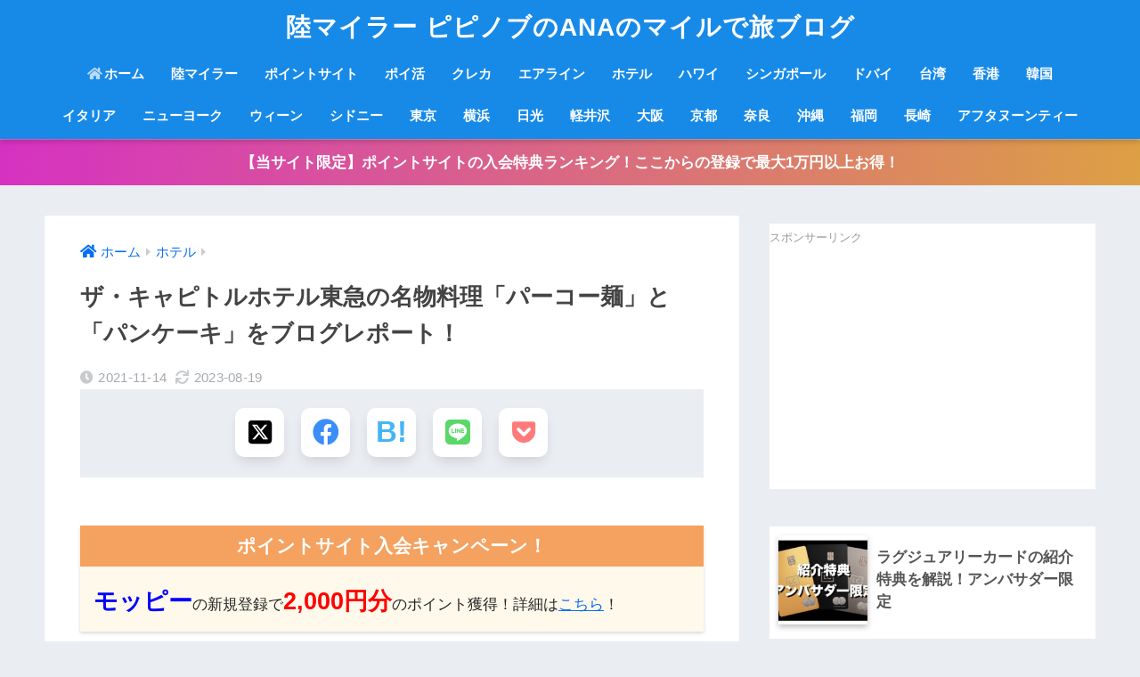

--- FILE ---
content_type: text/html; charset=UTF-8
request_url: https://www.pipinobu.com/entry/capitol-hotel-tokyu-lunch
body_size: 26414
content:
<!doctype html>
<html lang="ja">
<head>
<meta charset="utf-8">
<meta http-equiv="X-UA-Compatible" content="IE=edge">
<meta name="HandheldFriendly" content="True">
<meta name="MobileOptimized" content="320">
<meta name="viewport" content="width=device-width, initial-scale=1, viewport-fit=cover"/>
<meta name="msapplication-TileColor" content="#6bb6ff">
<meta name="theme-color" content="#6bb6ff">
<link rel="pingback" href="https://www.pipinobu.com/xmlrpc.php">
<title>ザ・キャピトルホテル東急の名物料理「パーコー麺」と「パンケーキ」をブログレポート！ | 陸マイラー ピピノブのANAのマイルで旅ブログ</title>
<meta name='robots' content='max-image-preview:large' />
<link rel='dns-prefetch' href='//use.fontawesome.com' />
<link rel="alternate" type="application/rss+xml" title="陸マイラー ピピノブのANAのマイルで旅ブログ &raquo; フィード" href="https://www.pipinobu.com/feed" />
<link rel="alternate" title="oEmbed (JSON)" type="application/json+oembed" href="https://www.pipinobu.com/wp-json/oembed/1.0/embed?url=https%3A%2F%2Fwww.pipinobu.com%2Fentry%2Fcapitol-hotel-tokyu-lunch" />
<link rel="alternate" title="oEmbed (XML)" type="text/xml+oembed" href="https://www.pipinobu.com/wp-json/oembed/1.0/embed?url=https%3A%2F%2Fwww.pipinobu.com%2Fentry%2Fcapitol-hotel-tokyu-lunch&#038;format=xml" />
<style id='wp-img-auto-sizes-contain-inline-css' type='text/css'>
img:is([sizes=auto i],[sizes^="auto," i]){contain-intrinsic-size:3000px 1500px}
/*# sourceURL=wp-img-auto-sizes-contain-inline-css */
</style>
<!-- <link rel='stylesheet' id='sng-stylesheet-css' href='https://www.pipinobu.com/wp-content/themes/sango-theme/style.css?ver2_19_10' type='text/css' media='all' /> -->
<!-- <link rel='stylesheet' id='sng-option-css' href='https://www.pipinobu.com/wp-content/themes/sango-theme/entry-option.css?ver2_19_10' type='text/css' media='all' /> -->
<link rel="stylesheet" type="text/css" href="//www.pipinobu.com/wp-content/cache/wpfc-minified/2pariptb/dq7p7.css" media="all"/>
<link rel='stylesheet' id='sng-fontawesome-css' href='https://use.fontawesome.com/releases/v5.11.2/css/all.css' type='text/css' media='all' />
<style id='classic-theme-styles-inline-css' type='text/css'>
/*! This file is auto-generated */
.wp-block-button__link{color:#fff;background-color:#32373c;border-radius:9999px;box-shadow:none;text-decoration:none;padding:calc(.667em + 2px) calc(1.333em + 2px);font-size:1.125em}.wp-block-file__button{background:#32373c;color:#fff;text-decoration:none}
/*# sourceURL=/wp-includes/css/classic-themes.min.css */
</style>
<!-- <link rel='stylesheet' id='pz-linkcard-css-css' href='//www.pipinobu.com/wp-content/uploads/pz-linkcard/style/style.min.css' type='text/css' media='all' /> -->
<!-- <link rel='stylesheet' id='child-style-css' href='https://www.pipinobu.com/wp-content/themes/sango-theme-child/style.css' type='text/css' media='all' /> -->
<link rel="stylesheet" type="text/css" href="//www.pipinobu.com/wp-content/cache/wpfc-minified/qhtfpwro/1xv59.css" media="all"/>
<script src='//www.pipinobu.com/wp-content/cache/wpfc-minified/zalw0ak/1xul7.js' type="text/javascript"></script>
<!-- <script type="text/javascript" src="https://www.pipinobu.com/wp-includes/js/jquery/jquery.min.js?ver=3.7.1" id="jquery-core-js"></script> -->
<!-- <script type="text/javascript" src="https://www.pipinobu.com/wp-includes/js/jquery/jquery-migrate.min.js?ver=3.4.1" id="jquery-migrate-js"></script> -->
<link rel="https://api.w.org/" href="https://www.pipinobu.com/wp-json/" /><link rel="alternate" title="JSON" type="application/json" href="https://www.pipinobu.com/wp-json/wp/v2/posts/31900" /><link rel="EditURI" type="application/rsd+xml" title="RSD" href="https://www.pipinobu.com/xmlrpc.php?rsd" />
<link rel="canonical" href="https://www.pipinobu.com/entry/capitol-hotel-tokyu-lunch" />
<link rel='shortlink' href='https://www.pipinobu.com/?p=31900' />
<meta property="og:title" content="ザ・キャピトルホテル東急の名物料理「パーコー麺」と「パンケーキ」をブログレポート！" />
<meta property="og:description" content="「ザ・キャピトルホテル東急」には名物と言われる料理がいくつもあります。これらは旧キャピトル東急ホテル時代のコーヒーハウス「オリガミ」やメインダイニング「ケヤキグリル」から受け継がれたものです。代表的なものとして「パーコー ... " />
<meta property="og:type" content="article" />
<meta property="og:url" content="https://www.pipinobu.com/entry/capitol-hotel-tokyu-lunch" />
<meta property="og:image" content="https://www.pipinobu.com/wp-content/uploads/2020/10/th_IMG_0417.jpg" />
<meta name="thumbnail" content="https://www.pipinobu.com/wp-content/uploads/2020/10/th_IMG_0417.jpg" />
<meta property="og:site_name" content="陸マイラー ピピノブのANAのマイルで旅ブログ" />
<meta name="twitter:card" content="summary_large_image" />
<meta name="google-site-verification" content="vbRa5fyG8dyQNUFOMYnt6GGv5ST2T2VIprfRzuCzAeg" />
<script async src="//pagead2.googlesyndication.com/pagead/js/adsbygoogle.js"></script>
<script>
(adsbygoogle = window.adsbygoogle || []).push({
google_ad_client: "ca-pub-3443594913167387",
enable_page_level_ads: true
});
</script><!-- gtag.js -->
<script async src="https://www.googletagmanager.com/gtag/js?id=UA-75643771-1"></script>
<script>
window.dataLayer = window.dataLayer || [];
function gtag(){dataLayer.push(arguments);}
gtag('js', new Date());
gtag('config', 'UA-75643771-1');
</script>
<link rel="icon" href="https://www.pipinobu.com/wp-content/uploads/2020/05/th_up_pipinobu-150x150.jpg" sizes="32x32" />
<link rel="icon" href="https://www.pipinobu.com/wp-content/uploads/2020/05/th_up_pipinobu.jpg" sizes="192x192" />
<link rel="apple-touch-icon" href="https://www.pipinobu.com/wp-content/uploads/2020/05/th_up_pipinobu.jpg" />
<meta name="msapplication-TileImage" content="https://www.pipinobu.com/wp-content/uploads/2020/05/th_up_pipinobu.jpg" />
<style type="text/css" id="wp-custom-css">
@media screen and (max-width: 500px)  {
.home #divheader, .home #header-image {
display:none;
}
}
/** トマレバ **/
.tomarebalink-name p a {
text-decoration: none;
}
.cstmreba .tomarebalink-box {
display: table;
width: 100%;
vertical-align: middle;
}
.cstmreba .tomarebalink-name > a {
display: inline-block;
margin-bottom: 3px;
font-size: 1.05em;
font-weight: bold;
line-height: 1.5;
}
.cstmreba .tomarebalink-powered-date,
.cstmreba .tomarebalink-address {
color: silver;
font-size: .7em;
}
.cstmreba .tomarebalink-powered-date a {
color: silver;
}
.cstmreba .tomarebalink-image {
display: table-cell;
width: 80px;
vertical-align: middle;
}
.cstmreba .tomarebalink-image a img {
width: 100%;
}
.cstmreba .tomarebalink-info {
display: table-cell;
width: calc(100% - 80px);
padding-left: 15px;
}
.cstmreba .tomarebalink-link1,
.booklink-link2 {
margin-top: 8px;
}
.cstmreba .tomarebalink-link1 > div,
.booklink-link2 > div {
display: inline-block;
height: 37px;
margin: 5px 10px 5px 0;
padding: 0 9px;
border-radius: 3px;
background: #73c1ea;
box-shadow: 0 8px 15px -5px rgba(0,0,0,.25);
font-size: .95em;
font-weight: bold;
vertical-align: middle;
line-height: 37px;
transition: .3s ease-in-out;
}
.cstmreba .tomarebalink-link1 > div a {
display: inline-block;
}
.cstmreba .tomarebalink-link1 > div:hover {
box-shadow: 0 12px 15px -5px rgba(0,0,0,.25);
}
.tomarebalink-link1 .shoplinkrakuten {
background: #ea7373;
}
.tomarebalink-link1 .shoplinkjalan {
background: #f7845f;
}
.tomarebalink-link1 .shoplinkjtb {
background: #f38c8c;
}
.tomarebalink-link1 .shoplinkknt {
background: #6AA3EB;
}
.tomarebalink-link1 .shoplinkikyu {
background: #8acdff;
}
.tomarebalink-link1 .shoplinkrurubu {
background: #febd5a;
}
.tomarebalink-link1 .shoplinkyahoo {
background: #ea7373;
}
.cstmreba .tomarebalink-link1 a {
color: #fff;
}
/*余計な余白の削除*/
.tomarebalink-info img {
display: none;
}
.tomarebalink-name p {
margin-bottom: 0;
}
</style>
<style> a{color:#076ef4}.main-c, .has-sango-main-color{color:#6bb6ff}.main-bc, .has-sango-main-background-color{background-color:#6bb6ff}.main-bdr, #inner-content .main-bdr{border-color:#6bb6ff}.pastel-c, .has-sango-pastel-color{color:#c8e4ff}.pastel-bc, .has-sango-pastel-background-color, #inner-content .pastel-bc{background-color:#c8e4ff}.accent-c, .has-sango-accent-color{color:#ffb36b}.accent-bc, .has-sango-accent-background-color{background-color:#ffb36b}.header, #footer-menu, .drawer__title{background-color:#178ae8}#logo a{color:#FFF}.desktop-nav li a , .mobile-nav li a, #footer-menu a, #drawer__open, .header-search__open, .copyright, .drawer__title{color:#FFF}.drawer__title .close span, .drawer__title .close span:before{background:#FFF}.desktop-nav li:after{background:#FFF}.mobile-nav .current-menu-item{border-bottom-color:#FFF}.widgettitle, .sidebar .wp-block-group h2, .drawer .wp-block-group h2{color:#1c8dff;background-color:#c8e4ff}.footer, .footer-block{background-color:#e0e4eb}.footer-block, .footer, .footer a, .footer .widget ul li a{color:#3c3c3c}#toc_container .toc_title, .entry-content .ez-toc-title-container, #footer_menu .raised, .pagination a, .pagination span, #reply-title:before, .entry-content blockquote:before, .main-c-before li:before, .main-c-b:before{color:#6bb6ff}.searchform__submit, .footer-block .wp-block-search .wp-block-search__button, .sidebar .wp-block-search .wp-block-search__button, .footer .wp-block-search .wp-block-search__button, .drawer .wp-block-search .wp-block-search__button, #toc_container .toc_title:before, .ez-toc-title-container:before, .cat-name, .pre_tag > span, .pagination .current, .post-page-numbers.current, #submit, .withtag_list > span, .main-bc-before li:before{background-color:#6bb6ff}#toc_container, #ez-toc-container, .entry-content h3, .li-mainbdr ul, .li-mainbdr ol{border-color:#6bb6ff}.search-title i, .acc-bc-before li:before{background:#ffb36b}.li-accentbdr ul, .li-accentbdr ol{border-color:#ffb36b}.pagination a:hover, .li-pastelbc ul, .li-pastelbc ol{background:#c8e4ff}body{font-size:95%}@media only screen and (min-width:481px){body{font-size:107%}}@media only screen and (min-width:1030px){body{font-size:107%}}.totop{background:#5ba9f7}.header-info a{color:#FFF;background:linear-gradient(95deg, #d631c2, #dda044)}.fixed-menu ul{background:#FFF}.fixed-menu a{color:#a2a7ab}.fixed-menu .current-menu-item a, .fixed-menu ul li a.active{color:#6bb6ff}.post-tab{background:#FFF}.post-tab > div{color:#a7a7a7}.post-tab > div.tab-active{background:linear-gradient(45deg, #746dff, #38a2ff)}body{font-family:"Helvetica", "Arial", "Hiragino Kaku Gothic ProN", "Hiragino Sans", YuGothic, "Yu Gothic", "メイリオ", Meiryo, sans-serif;}.dfont{font-family:"Quicksand","Helvetica", "Arial", "Hiragino Kaku Gothic ProN", "Hiragino Sans", YuGothic, "Yu Gothic", "メイリオ", Meiryo, sans-serif;}</style><style id='global-styles-inline-css' type='text/css'>
:root{--wp--preset--aspect-ratio--square: 1;--wp--preset--aspect-ratio--4-3: 4/3;--wp--preset--aspect-ratio--3-4: 3/4;--wp--preset--aspect-ratio--3-2: 3/2;--wp--preset--aspect-ratio--2-3: 2/3;--wp--preset--aspect-ratio--16-9: 16/9;--wp--preset--aspect-ratio--9-16: 9/16;--wp--preset--color--black: #000000;--wp--preset--color--cyan-bluish-gray: #abb8c3;--wp--preset--color--white: #ffffff;--wp--preset--color--pale-pink: #f78da7;--wp--preset--color--vivid-red: #cf2e2e;--wp--preset--color--luminous-vivid-orange: #ff6900;--wp--preset--color--luminous-vivid-amber: #fcb900;--wp--preset--color--light-green-cyan: #7bdcb5;--wp--preset--color--vivid-green-cyan: #00d084;--wp--preset--color--pale-cyan-blue: #8ed1fc;--wp--preset--color--vivid-cyan-blue: #0693e3;--wp--preset--color--vivid-purple: #9b51e0;--wp--preset--gradient--vivid-cyan-blue-to-vivid-purple: linear-gradient(135deg,rgb(6,147,227) 0%,rgb(155,81,224) 100%);--wp--preset--gradient--light-green-cyan-to-vivid-green-cyan: linear-gradient(135deg,rgb(122,220,180) 0%,rgb(0,208,130) 100%);--wp--preset--gradient--luminous-vivid-amber-to-luminous-vivid-orange: linear-gradient(135deg,rgb(252,185,0) 0%,rgb(255,105,0) 100%);--wp--preset--gradient--luminous-vivid-orange-to-vivid-red: linear-gradient(135deg,rgb(255,105,0) 0%,rgb(207,46,46) 100%);--wp--preset--gradient--very-light-gray-to-cyan-bluish-gray: linear-gradient(135deg,rgb(238,238,238) 0%,rgb(169,184,195) 100%);--wp--preset--gradient--cool-to-warm-spectrum: linear-gradient(135deg,rgb(74,234,220) 0%,rgb(151,120,209) 20%,rgb(207,42,186) 40%,rgb(238,44,130) 60%,rgb(251,105,98) 80%,rgb(254,248,76) 100%);--wp--preset--gradient--blush-light-purple: linear-gradient(135deg,rgb(255,206,236) 0%,rgb(152,150,240) 100%);--wp--preset--gradient--blush-bordeaux: linear-gradient(135deg,rgb(254,205,165) 0%,rgb(254,45,45) 50%,rgb(107,0,62) 100%);--wp--preset--gradient--luminous-dusk: linear-gradient(135deg,rgb(255,203,112) 0%,rgb(199,81,192) 50%,rgb(65,88,208) 100%);--wp--preset--gradient--pale-ocean: linear-gradient(135deg,rgb(255,245,203) 0%,rgb(182,227,212) 50%,rgb(51,167,181) 100%);--wp--preset--gradient--electric-grass: linear-gradient(135deg,rgb(202,248,128) 0%,rgb(113,206,126) 100%);--wp--preset--gradient--midnight: linear-gradient(135deg,rgb(2,3,129) 0%,rgb(40,116,252) 100%);--wp--preset--font-size--small: 13px;--wp--preset--font-size--medium: 20px;--wp--preset--font-size--large: 36px;--wp--preset--font-size--x-large: 42px;--wp--preset--spacing--20: 0.44rem;--wp--preset--spacing--30: 0.67rem;--wp--preset--spacing--40: 1rem;--wp--preset--spacing--50: 1.5rem;--wp--preset--spacing--60: 2.25rem;--wp--preset--spacing--70: 3.38rem;--wp--preset--spacing--80: 5.06rem;--wp--preset--shadow--natural: 6px 6px 9px rgba(0, 0, 0, 0.2);--wp--preset--shadow--deep: 12px 12px 50px rgba(0, 0, 0, 0.4);--wp--preset--shadow--sharp: 6px 6px 0px rgba(0, 0, 0, 0.2);--wp--preset--shadow--outlined: 6px 6px 0px -3px rgb(255, 255, 255), 6px 6px rgb(0, 0, 0);--wp--preset--shadow--crisp: 6px 6px 0px rgb(0, 0, 0);}:where(.is-layout-flex){gap: 0.5em;}:where(.is-layout-grid){gap: 0.5em;}body .is-layout-flex{display: flex;}.is-layout-flex{flex-wrap: wrap;align-items: center;}.is-layout-flex > :is(*, div){margin: 0;}body .is-layout-grid{display: grid;}.is-layout-grid > :is(*, div){margin: 0;}:where(.wp-block-columns.is-layout-flex){gap: 2em;}:where(.wp-block-columns.is-layout-grid){gap: 2em;}:where(.wp-block-post-template.is-layout-flex){gap: 1.25em;}:where(.wp-block-post-template.is-layout-grid){gap: 1.25em;}.has-black-color{color: var(--wp--preset--color--black) !important;}.has-cyan-bluish-gray-color{color: var(--wp--preset--color--cyan-bluish-gray) !important;}.has-white-color{color: var(--wp--preset--color--white) !important;}.has-pale-pink-color{color: var(--wp--preset--color--pale-pink) !important;}.has-vivid-red-color{color: var(--wp--preset--color--vivid-red) !important;}.has-luminous-vivid-orange-color{color: var(--wp--preset--color--luminous-vivid-orange) !important;}.has-luminous-vivid-amber-color{color: var(--wp--preset--color--luminous-vivid-amber) !important;}.has-light-green-cyan-color{color: var(--wp--preset--color--light-green-cyan) !important;}.has-vivid-green-cyan-color{color: var(--wp--preset--color--vivid-green-cyan) !important;}.has-pale-cyan-blue-color{color: var(--wp--preset--color--pale-cyan-blue) !important;}.has-vivid-cyan-blue-color{color: var(--wp--preset--color--vivid-cyan-blue) !important;}.has-vivid-purple-color{color: var(--wp--preset--color--vivid-purple) !important;}.has-black-background-color{background-color: var(--wp--preset--color--black) !important;}.has-cyan-bluish-gray-background-color{background-color: var(--wp--preset--color--cyan-bluish-gray) !important;}.has-white-background-color{background-color: var(--wp--preset--color--white) !important;}.has-pale-pink-background-color{background-color: var(--wp--preset--color--pale-pink) !important;}.has-vivid-red-background-color{background-color: var(--wp--preset--color--vivid-red) !important;}.has-luminous-vivid-orange-background-color{background-color: var(--wp--preset--color--luminous-vivid-orange) !important;}.has-luminous-vivid-amber-background-color{background-color: var(--wp--preset--color--luminous-vivid-amber) !important;}.has-light-green-cyan-background-color{background-color: var(--wp--preset--color--light-green-cyan) !important;}.has-vivid-green-cyan-background-color{background-color: var(--wp--preset--color--vivid-green-cyan) !important;}.has-pale-cyan-blue-background-color{background-color: var(--wp--preset--color--pale-cyan-blue) !important;}.has-vivid-cyan-blue-background-color{background-color: var(--wp--preset--color--vivid-cyan-blue) !important;}.has-vivid-purple-background-color{background-color: var(--wp--preset--color--vivid-purple) !important;}.has-black-border-color{border-color: var(--wp--preset--color--black) !important;}.has-cyan-bluish-gray-border-color{border-color: var(--wp--preset--color--cyan-bluish-gray) !important;}.has-white-border-color{border-color: var(--wp--preset--color--white) !important;}.has-pale-pink-border-color{border-color: var(--wp--preset--color--pale-pink) !important;}.has-vivid-red-border-color{border-color: var(--wp--preset--color--vivid-red) !important;}.has-luminous-vivid-orange-border-color{border-color: var(--wp--preset--color--luminous-vivid-orange) !important;}.has-luminous-vivid-amber-border-color{border-color: var(--wp--preset--color--luminous-vivid-amber) !important;}.has-light-green-cyan-border-color{border-color: var(--wp--preset--color--light-green-cyan) !important;}.has-vivid-green-cyan-border-color{border-color: var(--wp--preset--color--vivid-green-cyan) !important;}.has-pale-cyan-blue-border-color{border-color: var(--wp--preset--color--pale-cyan-blue) !important;}.has-vivid-cyan-blue-border-color{border-color: var(--wp--preset--color--vivid-cyan-blue) !important;}.has-vivid-purple-border-color{border-color: var(--wp--preset--color--vivid-purple) !important;}.has-vivid-cyan-blue-to-vivid-purple-gradient-background{background: var(--wp--preset--gradient--vivid-cyan-blue-to-vivid-purple) !important;}.has-light-green-cyan-to-vivid-green-cyan-gradient-background{background: var(--wp--preset--gradient--light-green-cyan-to-vivid-green-cyan) !important;}.has-luminous-vivid-amber-to-luminous-vivid-orange-gradient-background{background: var(--wp--preset--gradient--luminous-vivid-amber-to-luminous-vivid-orange) !important;}.has-luminous-vivid-orange-to-vivid-red-gradient-background{background: var(--wp--preset--gradient--luminous-vivid-orange-to-vivid-red) !important;}.has-very-light-gray-to-cyan-bluish-gray-gradient-background{background: var(--wp--preset--gradient--very-light-gray-to-cyan-bluish-gray) !important;}.has-cool-to-warm-spectrum-gradient-background{background: var(--wp--preset--gradient--cool-to-warm-spectrum) !important;}.has-blush-light-purple-gradient-background{background: var(--wp--preset--gradient--blush-light-purple) !important;}.has-blush-bordeaux-gradient-background{background: var(--wp--preset--gradient--blush-bordeaux) !important;}.has-luminous-dusk-gradient-background{background: var(--wp--preset--gradient--luminous-dusk) !important;}.has-pale-ocean-gradient-background{background: var(--wp--preset--gradient--pale-ocean) !important;}.has-electric-grass-gradient-background{background: var(--wp--preset--gradient--electric-grass) !important;}.has-midnight-gradient-background{background: var(--wp--preset--gradient--midnight) !important;}.has-small-font-size{font-size: var(--wp--preset--font-size--small) !important;}.has-medium-font-size{font-size: var(--wp--preset--font-size--medium) !important;}.has-large-font-size{font-size: var(--wp--preset--font-size--large) !important;}.has-x-large-font-size{font-size: var(--wp--preset--font-size--x-large) !important;}
/*# sourceURL=global-styles-inline-css */
</style>
</head>
<body class="wp-singular post-template-default single single-post postid-31900 single-format-standard wp-theme-sango-theme wp-child-theme-sango-theme-child fa5">
<div id="container">
<header class="header header--center">
<div id="inner-header" class="wrap cf">
<div id="logo" class="header-logo h1 dfont">
<a href="https://www.pipinobu.com" class="header-logo__link">
陸マイラー ピピノブのANAのマイルで旅ブログ    </a>
</div>
<div class="header-search">
<label class="header-search__open" for="header-search-input"><i class="fas fa-search" aria-hidden="true"></i></label>
<input type="checkbox" class="header-search__input" id="header-search-input" onclick="document.querySelector('.header-search__modal .searchform__input').focus()">
<label class="header-search__close" for="header-search-input"></label>
<div class="header-search__modal">
<form role="search" method="get" class="searchform" action="https://www.pipinobu.com/">
<div>
<input type="search" class="searchform__input" name="s" value="" placeholder="検索" />
<button type="submit" class="searchform__submit" aria-label="検索"><i class="fas fa-search" aria-hidden="true"></i></button>
</div>
</form>  </div>
</div>  <nav class="desktop-nav clearfix"><ul id="menu-%e3%83%98%e3%83%83%e3%83%80%e3%83%bc%e3%83%a1%e3%83%8b%e3%83%a5%e3%83%bc" class="menu"><li id="menu-item-594" class="menu-item menu-item-type-custom menu-item-object-custom menu-item-home menu-item-594"><a href="https://www.pipinobu.com"><i class="fa fa-home"></i>ホーム</a></li>
<li id="menu-item-600" class="menu-item menu-item-type-custom menu-item-object-custom menu-item-600"><a href="https://www.pipinobu.com/entry/category/%e9%99%b8%e3%83%9e%e3%82%a4%e3%83%a9%e3%83%bc">陸マイラー</a></li>
<li id="menu-item-81046" class="menu-item menu-item-type-custom menu-item-object-custom menu-item-81046"><a href="https://www.pipinobu.com/entry/category/%e3%83%9d%e3%82%a4%e3%83%b3%e3%83%88%e3%82%b5%e3%82%a4%e3%83%88">ポイントサイト</a></li>
<li id="menu-item-26138" class="menu-item menu-item-type-custom menu-item-object-custom menu-item-26138"><a href="https://www.pipinobu.com/entry/category/%e3%83%9d%e3%82%a4%e6%b4%bb">ポイ活</a></li>
<li id="menu-item-599" class="menu-item menu-item-type-custom menu-item-object-custom menu-item-599"><a href="https://www.pipinobu.com/entry/category/%e3%82%af%e3%83%ac%e3%82%b8%e3%83%83%e3%83%88%e3%82%ab%e3%83%bc%e3%83%89">クレカ</a></li>
<li id="menu-item-25087" class="menu-item menu-item-type-custom menu-item-object-custom menu-item-25087"><a href="https://www.pipinobu.com/entry/category/%e3%82%a8%e3%82%a2%e3%83%a9%e3%82%a4%e3%83%b3">エアライン</a></li>
<li id="menu-item-602" class="menu-item menu-item-type-custom menu-item-object-custom menu-item-602"><a href="https://www.pipinobu.com/entry/category/%e3%83%9b%e3%83%86%e3%83%ab">ホテル</a></li>
<li id="menu-item-596" class="menu-item menu-item-type-custom menu-item-object-custom menu-item-596"><a href="https://www.pipinobu.com/entry/category/%e6%97%85%e8%a1%8c%e8%a8%98/%e3%83%8f%e3%83%af%e3%82%a4">ハワイ</a></li>
<li id="menu-item-595" class="menu-item menu-item-type-custom menu-item-object-custom menu-item-595"><a href="https://www.pipinobu.com/entry/category/%e3%82%b7%e3%83%b3%e3%82%ac%e3%83%9d%e3%83%bc%e3%83%ab">シンガポール</a></li>
<li id="menu-item-78513" class="menu-item menu-item-type-custom menu-item-object-custom menu-item-78513"><a href="https://www.pipinobu.com/entry/category/%e6%97%85%e8%a1%8c%e8%a8%98/%e3%83%89%e3%83%90%e3%82%a4">ドバイ</a></li>
<li id="menu-item-4489" class="menu-item menu-item-type-custom menu-item-object-custom menu-item-4489"><a href="https://www.pipinobu.com/entry/category/%e6%97%85%e8%a1%8c%e8%a8%98/%e5%8f%b0%e6%b9%be">台湾</a></li>
<li id="menu-item-598" class="menu-item menu-item-type-custom menu-item-object-custom menu-item-598"><a href="https://www.pipinobu.com/entry/category/%e6%97%85%e8%a1%8c%e8%a8%98/%e9%a6%99%e6%b8%af">香港</a></li>
<li id="menu-item-78514" class="menu-item menu-item-type-custom menu-item-object-custom menu-item-78514"><a href="https://www.pipinobu.com/entry/category/%e6%97%85%e8%a1%8c%e8%a8%98/%e9%9f%93%e5%9b%bd">韓国</a></li>
<li id="menu-item-597" class="menu-item menu-item-type-custom menu-item-object-custom menu-item-597"><a href="https://www.pipinobu.com/entry/category/%e6%97%85%e8%a1%8c%e8%a8%98/%e3%82%a4%e3%82%bf%e3%83%aa%e3%82%a2">イタリア</a></li>
<li id="menu-item-7526" class="menu-item menu-item-type-custom menu-item-object-custom menu-item-7526"><a href="https://www.pipinobu.com/entry/category/%e6%97%85%e8%a1%8c%e8%a8%98/%e3%83%8b%e3%83%a5%e3%83%bc%e3%83%a8%e3%83%bc%e3%82%af">ニューヨーク</a></li>
<li id="menu-item-17827" class="menu-item menu-item-type-custom menu-item-object-custom menu-item-17827"><a href="https://www.pipinobu.com/entry/category/%e6%97%85%e8%a1%8c%e8%a8%98/%e3%82%a6%e3%82%a3%e3%83%bc%e3%83%b3">ウィーン</a></li>
<li id="menu-item-2068" class="menu-item menu-item-type-custom menu-item-object-custom menu-item-2068"><a href="https://www.pipinobu.com/entry/category/%e6%97%85%e8%a1%8c%e8%a8%98/%e3%82%b7%e3%83%89%e3%83%8b%e3%83%bc">シドニー</a></li>
<li id="menu-item-57438" class="menu-item menu-item-type-custom menu-item-object-custom menu-item-57438"><a href="https://www.pipinobu.com/entry/category/%e6%97%85%e8%a1%8c%e8%a8%98/%e6%9d%b1%e4%ba%ac">東京</a></li>
<li id="menu-item-47718" class="menu-item menu-item-type-custom menu-item-object-custom menu-item-47718"><a href="https://www.pipinobu.com/entry/category/%e6%97%85%e8%a1%8c%e8%a8%98/%e6%a8%aa%e6%b5%9c">横浜</a></li>
<li id="menu-item-47719" class="menu-item menu-item-type-custom menu-item-object-custom menu-item-47719"><a href="https://www.pipinobu.com/entry/category/%e6%97%85%e8%a1%8c%e8%a8%98/%e6%97%a5%e5%85%89">日光</a></li>
<li id="menu-item-57439" class="menu-item menu-item-type-custom menu-item-object-custom menu-item-57439"><a href="https://www.pipinobu.com/entry/category/%e6%97%85%e8%a1%8c%e8%a8%98/%e8%bb%bd%e4%ba%95%e6%b2%a2">軽井沢</a></li>
<li id="menu-item-47717" class="menu-item menu-item-type-custom menu-item-object-custom menu-item-47717"><a href="https://www.pipinobu.com/entry/category/%e6%97%85%e8%a1%8c%e8%a8%98/%e5%a4%a7%e9%98%aa">大阪</a></li>
<li id="menu-item-3898" class="menu-item menu-item-type-custom menu-item-object-custom menu-item-3898"><a href="https://www.pipinobu.com/entry/category/%e6%97%85%e8%a1%8c%e8%a8%98/%e4%ba%ac%e9%83%bd">京都</a></li>
<li id="menu-item-57441" class="menu-item menu-item-type-custom menu-item-object-custom menu-item-57441"><a href="https://www.pipinobu.com/entry/category/%e6%97%85%e8%a1%8c%e8%a8%98/%e5%a5%88%e8%89%af">奈良</a></li>
<li id="menu-item-605" class="menu-item menu-item-type-custom menu-item-object-custom menu-item-605"><a href="https://www.pipinobu.com/entry/category/%e6%97%85%e8%a1%8c%e8%a8%98/%e6%b2%96%e7%b8%84">沖縄</a></li>
<li id="menu-item-606" class="menu-item menu-item-type-custom menu-item-object-custom menu-item-606"><a href="https://www.pipinobu.com/entry/category/%e6%97%85%e8%a1%8c%e8%a8%98/%e7%a6%8f%e5%b2%a1">福岡</a></li>
<li id="menu-item-78516" class="menu-item menu-item-type-custom menu-item-object-custom menu-item-78516"><a href="https://www.pipinobu.com/entry/category/%e6%97%85%e8%a1%8c%e8%a8%98/%e9%95%b7%e5%b4%8e">長崎</a></li>
<li id="menu-item-47723" class="menu-item menu-item-type-custom menu-item-object-custom menu-item-47723"><a href="https://www.pipinobu.com/entry/category/%e3%82%a2%e3%83%95%e3%82%bf%e3%83%8c%e3%83%bc%e3%83%b3%e3%83%86%e3%82%a3%e3%83%bc">アフタヌーンティー</a></li>
</ul></nav></div>
</header>
<div class="header-info animated">
<a href="https://www.pipinobu.com/entry/pointsite-ranking-newreg">
【当サイト限定】ポイントサイトの入会特典ランキング！ここからの登録で最大1万円以上お得！    </a>
</div>
<div id="content">
<div id="inner-content" class="wrap cf">
<main id="main" class="m-all t-2of3 d-5of7 cf">
<article id="entry" class="cf post-31900 post type-post status-publish format-standard has-post-thumbnail category-7 category-63 category-137 category-103">
<header class="article-header entry-header">
<nav id="breadcrumb" class="breadcrumb"><ul itemscope itemtype="http://schema.org/BreadcrumbList"><li itemprop="itemListElement" itemscope itemtype="http://schema.org/ListItem"><a href="https://www.pipinobu.com" itemprop="item"><span itemprop="name">ホーム</span></a><meta itemprop="position" content="1" /></li><li itemprop="itemListElement" itemscope itemtype="http://schema.org/ListItem"><a href="https://www.pipinobu.com/entry/category/%e3%83%9b%e3%83%86%e3%83%ab" itemprop="item"><span itemprop="name">ホテル</span></a><meta itemprop="position" content="2" /></li></ul></nav>  <h1 class="entry-title single-title">ザ・キャピトルホテル東急の名物料理「パーコー麺」と「パンケーキ」をブログレポート！</h1>
<div class="entry-meta vcard">
<time class="pubdate entry-time" itemprop="datePublished" datetime="2021-11-14">2021-11-14</time><time class="updated entry-time" itemprop="dateModified" datetime="2023-08-19">2023-08-19</time>  </div>
<div class="sns-btn sns-dif">
<ul>
<!-- twitter -->
<li class="tw sns-btn__item">
<a href="https://twitter.com/share?url=https%3A%2F%2Fwww.pipinobu.com%2Fentry%2Fcapitol-hotel-tokyu-lunch&text=%E3%82%B6%E3%83%BB%E3%82%AD%E3%83%A3%E3%83%94%E3%83%88%E3%83%AB%E3%83%9B%E3%83%86%E3%83%AB%E6%9D%B1%E6%80%A5%E3%81%AE%E5%90%8D%E7%89%A9%E6%96%99%E7%90%86%E3%80%8C%E3%83%91%E3%83%BC%E3%82%B3%E3%83%BC%E9%BA%BA%E3%80%8D%E3%81%A8%E3%80%8C%E3%83%91%E3%83%B3%E3%82%B1%E3%83%BC%E3%82%AD%E3%80%8D%E3%82%92%E3%83%96%E3%83%AD%E3%82%B0%E3%83%AC%E3%83%9D%E3%83%BC%E3%83%88%EF%BC%81%EF%BD%9C%E9%99%B8%E3%83%9E%E3%82%A4%E3%83%A9%E3%83%BC+%E3%83%94%E3%83%94%E3%83%8E%E3%83%96%E3%81%AEANA%E3%81%AE%E3%83%9E%E3%82%A4%E3%83%AB%E3%81%A7%E6%97%85%E3%83%96%E3%83%AD%E3%82%B0" target="_blank" rel="nofollow noopener noreferrer" aria-label="Xでシェアする">
<img alt="" src="https://www.pipinobu.com/wp-content/themes/sango-theme/library/images/x.svg">
<span class="share_txt">ポスト</span>
</a>
</li>
<!-- facebook -->
<li class="fb sns-btn__item">
<a href="https://www.facebook.com/share.php?u=https%3A%2F%2Fwww.pipinobu.com%2Fentry%2Fcapitol-hotel-tokyu-lunch" target="_blank" rel="nofollow noopener noreferrer" aria-label="Facebookでシェアする">
<i class="fab fa-facebook" aria-hidden="true"></i>            <span class="share_txt">シェア</span>
</a>
</li>
<!-- はてなブックマーク -->
<li class="hatebu sns-btn__item">
<a href="http://b.hatena.ne.jp/add?mode=confirm&url=https%3A%2F%2Fwww.pipinobu.com%2Fentry%2Fcapitol-hotel-tokyu-lunch&title=%E3%82%B6%E3%83%BB%E3%82%AD%E3%83%A3%E3%83%94%E3%83%88%E3%83%AB%E3%83%9B%E3%83%86%E3%83%AB%E6%9D%B1%E6%80%A5%E3%81%AE%E5%90%8D%E7%89%A9%E6%96%99%E7%90%86%E3%80%8C%E3%83%91%E3%83%BC%E3%82%B3%E3%83%BC%E9%BA%BA%E3%80%8D%E3%81%A8%E3%80%8C%E3%83%91%E3%83%B3%E3%82%B1%E3%83%BC%E3%82%AD%E3%80%8D%E3%82%92%E3%83%96%E3%83%AD%E3%82%B0%E3%83%AC%E3%83%9D%E3%83%BC%E3%83%88%EF%BC%81%EF%BD%9C%E9%99%B8%E3%83%9E%E3%82%A4%E3%83%A9%E3%83%BC+%E3%83%94%E3%83%94%E3%83%8E%E3%83%96%E3%81%AEANA%E3%81%AE%E3%83%9E%E3%82%A4%E3%83%AB%E3%81%A7%E6%97%85%E3%83%96%E3%83%AD%E3%82%B0" target="_blank" rel="nofollow noopener noreferrer" aria-label="はてブでブックマークする">
<i class="fa fa-hatebu" aria-hidden="true"></i>
<span class="share_txt">はてブ</span>
</a>
</li>
<!-- LINE -->
<li class="line sns-btn__item">
<a href="https://social-plugins.line.me/lineit/share?url=https%3A%2F%2Fwww.pipinobu.com%2Fentry%2Fcapitol-hotel-tokyu-lunch&text=%E3%82%B6%E3%83%BB%E3%82%AD%E3%83%A3%E3%83%94%E3%83%88%E3%83%AB%E3%83%9B%E3%83%86%E3%83%AB%E6%9D%B1%E6%80%A5%E3%81%AE%E5%90%8D%E7%89%A9%E6%96%99%E7%90%86%E3%80%8C%E3%83%91%E3%83%BC%E3%82%B3%E3%83%BC%E9%BA%BA%E3%80%8D%E3%81%A8%E3%80%8C%E3%83%91%E3%83%B3%E3%82%B1%E3%83%BC%E3%82%AD%E3%80%8D%E3%82%92%E3%83%96%E3%83%AD%E3%82%B0%E3%83%AC%E3%83%9D%E3%83%BC%E3%83%88%EF%BC%81%EF%BD%9C%E9%99%B8%E3%83%9E%E3%82%A4%E3%83%A9%E3%83%BC+%E3%83%94%E3%83%94%E3%83%8E%E3%83%96%E3%81%AEANA%E3%81%AE%E3%83%9E%E3%82%A4%E3%83%AB%E3%81%A7%E6%97%85%E3%83%96%E3%83%AD%E3%82%B0" target="_blank" rel="nofollow noopener noreferrer" aria-label="LINEでシェアする">
<i class="fab fa-line" aria-hidden="true"></i>
<span class="share_txt share_txt_line dfont">LINE</span>
</a>
</li>
<!-- Pocket -->
<li class="pkt sns-btn__item">
<a href="http://getpocket.com/edit?url=https%3A%2F%2Fwww.pipinobu.com%2Fentry%2Fcapitol-hotel-tokyu-lunch&title=%E3%82%B6%E3%83%BB%E3%82%AD%E3%83%A3%E3%83%94%E3%83%88%E3%83%AB%E3%83%9B%E3%83%86%E3%83%AB%E6%9D%B1%E6%80%A5%E3%81%AE%E5%90%8D%E7%89%A9%E6%96%99%E7%90%86%E3%80%8C%E3%83%91%E3%83%BC%E3%82%B3%E3%83%BC%E9%BA%BA%E3%80%8D%E3%81%A8%E3%80%8C%E3%83%91%E3%83%B3%E3%82%B1%E3%83%BC%E3%82%AD%E3%80%8D%E3%82%92%E3%83%96%E3%83%AD%E3%82%B0%E3%83%AC%E3%83%9D%E3%83%BC%E3%83%88%EF%BC%81%EF%BD%9C%E9%99%B8%E3%83%9E%E3%82%A4%E3%83%A9%E3%83%BC+%E3%83%94%E3%83%94%E3%83%8E%E3%83%96%E3%81%AEANA%E3%81%AE%E3%83%9E%E3%82%A4%E3%83%AB%E3%81%A7%E6%97%85%E3%83%96%E3%83%AD%E3%82%B0" target="_blank" rel="nofollow noopener noreferrer" aria-label="Pocketに保存する">
<i class="fab fa-get-pocket" aria-hidden="true"></i>            <span class="share_txt">Pocket</span>
</a>
</li>
</ul>
</div>
</header>
<section class="entry-content cf">
<div class="widget_text sponsored"><div class="textwidget custom-html-widget"><p>  <div class="sng-box box32"><div class="box-title">ポイントサイト入会キャンペーン！</div><div class="box-content"></p>
<p><span style="font-size: 20pt"><strong><span style="color: #0000ff">モッピー</span></strong></span>の新規登録で<span style="font-size: 20pt"><strong><span style="color: #ff0000">2,000円分</span></strong></span>のポイント獲得！詳細は<a href="https://www.pipinobu.com/entry/moppy-invite" data-wpel-link="internal" target="_blank">こちら</a>！</p>
<p></div></div></p></div></div><p><img class="lazy alignnone wp-image-31906 size-full" data-src="https://www.pipinobu.com/wp-content/uploads/2020/10/th_IMG_0417.jpg" alt="ザ・キャピトルホテル東急の名物料理「パーコー麺」と「パンケーキ」をブログレポート！" width="766" height="574" /><noscript><img decoding="async" class="alignnone wp-image-31906 size-full" src="https://www.pipinobu.com/wp-content/uploads/2020/10/th_IMG_0417.jpg" alt="ザ・キャピトルホテル東急の名物料理「パーコー麺」と「パンケーキ」をブログレポート！" width="766" height="574" /></noscript></p>
<p>「ザ・キャピトルホテル東急」には名物と言われる料理がいくつもあります。これらは旧キャピトル東急ホテル時代のコーヒーハウス「オリガミ」やメインダイニング「ケヤキグリル」から受け継がれたものです。代表的なものとして「パーコー麺」「ナポリタン」「オムライス」「ナシゴレン」「パンケーキ」などが挙げることができ、現在はレストラン「オリガミ（ORIGAMI）」で提供されています。今回はランチでいくつかをいただくことができましたので、その様子をご紹介したいと思います。</p>
<div class="widget_text sponsored"><div class="textwidget custom-html-widget">
<center>
<p><span style="font-size: 80%; color: #999999;">スポンサーリンク<br /></span></p>
<script async src="//pagead2.googlesyndication.com/pagead/js/adsbygoogle.js"></script>
<!-- マイル用：レスポンシブ -->
<ins class="adsbygoogle"
style="display:block"
data-ad-client="ca-pub-3443594913167387"
data-ad-slot="9730911757"
data-ad-format="auto"></ins>
<script>
(adsbygoogle = window.adsbygoogle || []).push({});
</script>
</center>
</div></div><div id="toc_container" class="no_bullets"><p class="toc_title">目次</p><ul class="toc_list"><li><a href="#i">ザ・キャピトルホテル東急とは</a><ul><li><a href="#5">東急ホテルズ系列のフラッグシップとなる5つ星のラグジュグアリーホテル</a></li><li><a href="#i-2">東急ホテルズやプリファードホテルズ＆リゾーツのエリート特典を利用可能</a></li></ul></li><li><a href="#i-3">ザ・キャピトルホテル東急：名物料理のメニューと提供場所</a><ul><li><a href="#i-4">名物料理のメニュー</a></li><li><a href="#i-5">名物料理の提供場所</a></li></ul></li><li><a href="#i-6">ザ・キャピトルホテル東急：ランチで名物料理をブログレポート（パーコー麺＆パンケーキ）</a><ul><li><a href="#i-7">全体像と雰囲気</a></li><li><a href="#i-8">ランチメニュー</a></li><li><a href="#i-9">パーコー麺の様子</a></li><li><a href="#i-10">パンケーキの様子</a></li></ul></li><li><a href="#i-11">ザ・キャピトルホテル東急：予約した客室とコスト</a><ul><li><a href="#i-12">ザ・キャピトルホテル東急の宿泊は「一休」経由がお得</a></li></ul></li><li><a href="#YouTube">ザ・キャピトルホテル東急の宿泊記はYouTubeでも公開中！</a></li><li><a href="#i-13">まとめ</a></li><li><a href="#i-14">ザ・キャピトルホテル東急 関連記事</a></li></ul></div>
<h2><span id="i">ザ・キャピトルホテル東急とは</span></h2>
<h3><span id="5">東急ホテルズ系列のフラッグシップとなる5つ星のラグジュグアリーホテル</span></h3>
<p>「ザ・キャピトルホテル東急」は、「東急ホテルズ」系列のフラッグシップとなるラグジュグアリーホテルです。</p>
<p><img class="lazy alignnone wp-image-31675 size-full" data-src="https://www.pipinobu.com/wp-content/uploads/2020/10/th_IMG_0370-1.jpg" alt="ザ・キャピトルホテル東急の外観（日枝神社）" width="766" height="574" /><noscript><img loading="lazy" decoding="async" class="alignnone wp-image-31675 size-full" src="https://www.pipinobu.com/wp-content/uploads/2020/10/th_IMG_0370-1.jpg" alt="ザ・キャピトルホテル東急の外観（日枝神社）" width="766" height="574" /></noscript></p>
<p>&nbsp;</p>
<p>1963年に開業した「東京ヒルトンホテル」がルーツで、それを受け継いだのが前身となる「キャピトル東急ホテル」でした。</p>
<p>その後、43年の歴史を持つ「キャピトル東急ホテル」の営業を2006年に終了し、2010年10月22日に「ザ・キャピトルホテル東急」としてリニューアルオープンしました。</p>
<p>世界的に権威ある「フォーブス・トラベルガイド」が発表した2021年の格付けにおいて「ホテル部門」で最高評価となる5つ星を獲得しており、内外からの評価の高いホテルとなっています。</p>
<p>「ザ・キャピトルホテル東急」の公式サイトはこちらになります。</p>
<a class="reference table" href="https://www.tokyuhotels.co.jp/capitol-h/" rel="noopener noreferrer external" data-wpel-link="external" target="_blank">
<span class="tbcell refttl">参考</span>
<span class="tbcell refcite">Topページ<span>ザ・キャピトルホテル東急</span></span>
</a>
<p>&nbsp;</p>
<h3><span id="i-2">東急ホテルズやプリファードホテルズ＆リゾーツのエリート特典を利用可能</span></h3>
<p>「ザ・キャピトルホテル東急」は、会員プログラムとして<a href="https://www.pipinobu.com/entry/tokyu-hotels-comfort-members" data-wpel-link="internal" target="_blank" rel="noopener noreferrer">東急ホテルズ「コンフォートメンバーズ」</a>に参加しています。</p>
<p>そのため、こちらのホテルへの宿泊でポイントを貯めたり、エリート特典を利用することができます。</p>
<div class="linkcard"><div class="lkc-internal-wrap"><a class="lkc-link no_icon" href="https://www.pipinobu.com/entry/tokyu-hotels-comfort-members" data-lkc-id="1681" target="_blank" data-wpel-link="internal" rel="noopener noreferrer"><div class="lkc-card"><div class="lkc-content"><figure class="lkc-thumbnail"><img decoding="async" class="lkc-thumbnail-img" src="//www.pipinobu.com/wp-content/uploads/2023/07/bb57ce564cffd1bc15a317e26c602c73-150x150.jpg" width="100px" height="100px" alt="" /></figure><div class="lkc-title">東急ホテルズ「コンフォートメンバーズ」を徹底解説！会員特典からポイントの貯め方、使い道まで！</div></div><div class="clear"></div></div></a></div></div>
<p>&nbsp;</p>
<p>また、国際的なホテルグループとしては「プリファードホテルズ＆リゾーツ」に加盟しています。その会員プログラムである「<a href="https://www.pipinobu.com/entry/preferred-hotels-iprefer" data-wpel-link="internal" target="_blank" rel="noopener noreferrer">アイプリファー</a>」のエリート特典も利用することができます。</p>
<div class="linkcard"><div class="lkc-internal-wrap"><a class="lkc-link no_icon" href="https://www.pipinobu.com/entry/preferred-hotels-iprefer" data-lkc-id="1574" target="_blank" data-wpel-link="internal" rel="noopener noreferrer"><div class="lkc-card"><div class="lkc-content"><figure class="lkc-thumbnail"><img decoding="async" class="lkc-thumbnail-img" src="//www.pipinobu.com/wp-content/uploads/2023/03/1d46bbffe1df58d0caa715c068c2127b-150x150.png" width="100px" height="100px" alt="" /></figure><div class="lkc-title">プリファード ホテルズ＆リゾーツ「アイプリファー」とは？ステータスマッチでエリートステータスを獲得可能！</div></div><div class="clear"></div></div></a></div></div>
<p>&nbsp;</p>
<h2><span id="i-3">ザ・キャピトルホテル東急：名物料理のメニューと提供場所</span></h2>
<h3><span id="i-4">名物料理のメニュー</span></h3>
<p>「ザ・キャピトルホテル東急」は長い歴史を誇っており、その分「名物」と呼ばれる料理がいくつも存在しています。代表的なものを挙げると以下のようになります。</p>
<p>これらは、旧キャピトル東急ホテル時代のコーヒーハウス「オリガミ」やメインダイニング「ケヤキグリル」から受け継がれたメニューとなっています。</p>
<p><strong>＜ザ・キャピトルホテル東急の名物料理＞</strong></p>
<ul>
<li>排骨拉麺（パーコー麺）</li>
<li>オムライス（デミグラスソースとともに）</li>
<li>インドネシア風フライドライス（ナシゴレン）</li>
<li>スパゲッティ “ナポリタン”</li>
<li>ハンバーガー</li>
<li>ジャーマンアップルパンケーキメープルシロップ、バターとともに</li>
</ul>
<p>&nbsp;</p>
<p>この中でも特に有名なのが「パーコー麺」です。</p>
<p>ホテルの場所柄、政財界関係者の利用が多く、とりわけ歴代の総理大臣に愛されてきたメニューと言われています。そのため、別名「出世麺」とも言われています。</p>
<p>また、ジャイアント馬場さんが好物として、こちらの「パーコー麺」と「ハンバーガー」を挙げていたことでも有名です。</p>
<p>加えて、近年では「人生最高レストラン」という番組で、デーブスペクターさんがこちらの「パーコー麺」と「ナポリタン」を紹介したことでも話題になりました。</p>
<p>&nbsp;</p>
<h3><span id="i-5">名物料理の提供場所</span></h3>
<p>これら名物料理はホテルのロビーフロアである3階に位置するレストラン「オリガミ （ORIGAMI）」で提供されています。</p>
<p>「オリガミ （ORIGAMI）」では、これら名物料理を終日でいただくことができるようになっています。今回私はこちらのホテル宿泊時にランチの時間帯で利用してみました。</p>
<p>&nbsp;</p>
<p>ちなみに、レストラン「オリガミ （ORIGAMI）」は、正確には、ラウンジ「ORIGAMI」とオールデイダイニング「ORIGAMI」の2つのエリアに分かれています。</p>
<p>ラウンジ「ORIGAMI」は入り口に近いエリア、オールデイダイニング「ORIGAMI」は、奥のエリアに位置していますが、今回ご紹介している名物料理がいただけるのは、オールデイダイニング「ORIGAMI」の方になりますのでご注意ください。</p>
<p><strong>＜オリガミ （ORIGAMI）の構成＞</strong></p>
<ul>
<li>ラウンジ「ORIGAMI」：手前のエリアでカフェメニューを提供</li>
<li>オールデイダイニング「ORIGAMI」：奥のエリアで本格的なアラカルトメニューを提供</li>
</ul>
<p>&nbsp;</p>
<p>「オリガミ （ORIGAMI）」の営業時間は、ラウンジ、オールデイダイニングとも共通で以下のようになっています。</p>
<p><strong>＜オリガミ （ORIGAMI）の営業時間＞</strong></p>
<ul>
<li>10:00～22:00 （L.O.21:30）</li>
</ul>
<p>&nbsp;</p>
<h2><span id="i-6">ザ・キャピトルホテル東急：ランチで名物料理をブログレポート（パーコー麺＆パンケーキ）</span></h2>
<p>さて、前置きが長くなりましたが、ここからはレストラン「オリガミ （ORIGAMI）」で体験したランチの様子をご紹介したいと思います。</p>
<p>私が利用したのは2020年10月上旬の土日になります。</p>
<h3><span id="i-7">全体像と雰囲気</span></h3>
<p>レストラン「オリガミ （ORIGAMI）」の入り口はこんな感じです。</p>
<p>入り口を通ったすぐの左手にはペストリーコーナーがあり、ホテルメイドのパンやスイーツなどをテイクアウトできるようになっています。</p>
<p><img class="lazy alignnone wp-image-31772 size-full" data-src="https://www.pipinobu.com/wp-content/uploads/2020/10/th_IMG_0326.jpg" alt="レストラン「オリガミ （ORIGAMI）」：入口（全体）" width="766" height="574" /><noscript><img loading="lazy" decoding="async" class="alignnone wp-image-31772 size-full" src="https://www.pipinobu.com/wp-content/uploads/2020/10/th_IMG_0326.jpg" alt="レストラン「オリガミ （ORIGAMI）」：入口（全体）" width="766" height="574" /></noscript></p>
<p>&nbsp;</p>
<p>入り口を通って右手には、ラウンジ「ORIGAMI」のエリアがあります。こちらは、ローテーブルとソファーが多く配置されており、カフェに適したスペースになっています。</p>
<p><img class="lazy alignnone wp-image-31773 size-full" data-src="https://www.pipinobu.com/wp-content/uploads/2020/10/th_IMG_0357.jpg" alt="レストラン「オリガミ （ORIGAMI）」：入口（カフェ）" width="766" height="574" /><noscript><img loading="lazy" decoding="async" class="alignnone wp-image-31773 size-full" src="https://www.pipinobu.com/wp-content/uploads/2020/10/th_IMG_0357.jpg" alt="レストラン「オリガミ （ORIGAMI）」：入口（カフェ）" width="766" height="574" /></noscript></p>
<p>&nbsp;</p>
<p>そして、一番奥にあるのがオールデイダイニング「ORIGAMI」のエリアです。こちらには、ダイニングテーブルがすらずらっと並べられており、食事に適したスペースになっています。</p>
<p><img class="lazy alignnone wp-image-31774 size-full" data-src="https://www.pipinobu.com/wp-content/uploads/2020/10/th_IMG_0355.jpg" alt="レストラン「オリガミ （ORIGAMI）」：ダイニングテーブル" width="766" height="574" /><noscript><img loading="lazy" decoding="async" class="alignnone wp-image-31774 size-full" src="https://www.pipinobu.com/wp-content/uploads/2020/10/th_IMG_0355.jpg" alt="レストラン「オリガミ （ORIGAMI）」：ダイニングテーブル" width="766" height="574" /></noscript></p>
<p>&nbsp;</p>
<p>今回ランチで利用したのは、オールデイダイニング「ORIGAMI」のエリアになります。</p>
<p>&nbsp;</p>
<h3><span id="i-8">ランチメニュー</span></h3>
<p>ランチのメニューはこちらになります。ランチは、オードブル、スープ、サンドイッチ、魚料理・肉料理といったアラカルトと、プリフィックスのコースメニューから構成されています。</p>
<p><img class="lazy alignnone wp-image-31901 size-full" data-src="https://www.pipinobu.com/wp-content/uploads/2020/10/th_IMG_0412.jpg" alt="レストラン「オリガミ （ORIGAMI）」：ランチメニュー" width="766" height="574" /><noscript><img loading="lazy" decoding="async" class="alignnone wp-image-31901 size-full" src="https://www.pipinobu.com/wp-content/uploads/2020/10/th_IMG_0412.jpg" alt="レストラン「オリガミ （ORIGAMI）」：ランチメニュー" width="766" height="574" /></noscript></p>
<p>&nbsp;</p>
<p>「ランチプリフィックス」は、オードブル・スープより1品、メインから1品ををそれぞれ選択することができ、コーヒーもしくは紅茶付きで3,800円（税サ抜）という価格設定になっています。</p>
<p>高級ホテルのランチですから、そこそこの価格設定になっていますね。</p>
<p>今回の記事のテーマである名物料理は「受け継がれた味」というカテゴリーに分類されています。「受け継がれた味」のメニューは以下のようになっています。</p>
<p><strong>＜「受け継がれた味」のメニュー（税サ抜）＞</strong></p>
<ul>
<li><span style="color: #0000ff;">排骨拉麺（パーコーメン）：2,600円</span></li>
<li>インドネシア風フライドライス(ナシゴレン)：2,200円</li>
<li>ハンバーガー：2,800円</li>
<li>チーズバーガー（グリエール、チェダーまたはモッツァレラ）：3,100円</li>
<li>スパゲッティナポリタン：2,300円</li>
<li>オムライスデミグラスソース：2,300円</li>
<li>海老・蟹・じゃこときのこの和風ピラフ：2,200円</li>
<li>カレーライス（シュリンプまたはチキン）：2,400円</li>
<li>カレーライス（ビーフ）：2,700円</li>
<li>チキンバスケット：2,700円</li>
</ul>
<p>&nbsp;</p>
<p>お目当ての「パーコー麺」は、単体で2,600円という価格設定になっています。税サ込みだと「3,146円」となります。ラーメン単体と考えると、かなり高めの価格設定となっていますね。さすが高級ホテルの名物料理です。</p>
<p>ちなみに、こちらの「受け継がれた味」も、さきほどご紹介した「ランチプリフィックス」のメインとして選択することができます（一部追加料金が必要）。</p>
<p>「ランチプリフィックス」では、オードブル・スープからも1品を選択できるため、個別でオーダーするよりはお得になっています。</p>
<p>&nbsp;</p>
<p>また、名物料理の一つである「パンケーキ」については、ランチメニューには記載がありません。</p>
<p>パンケーキは別途用意されているデザートメニューの方に記載がありますので、オーダーするの場合はデザートメニューももらうようにしましょう。</p>
<p><img class="lazy alignnone wp-image-31904 size-full" data-src="https://www.pipinobu.com/wp-content/uploads/2020/10/th_IMG_0415.jpg" alt="レストラン「オリガミ （ORIGAMI）」：スイーツメニュー" width="574" height="766" /><noscript><img loading="lazy" decoding="async" class="alignnone wp-image-31904 size-full" src="https://www.pipinobu.com/wp-content/uploads/2020/10/th_IMG_0415.jpg" alt="レストラン「オリガミ （ORIGAMI）」：スイーツメニュー" width="574" height="766" /></noscript></p>
<p>&nbsp;</p>
<p>パンケーキは上記メニューのとおり、1,200円（税サ抜）という価格設定になっています。</p>
<p><strong>＜デザートメニュー＞</strong></p>
<ul>
<li>ジャーマンアップルパンケーキメープルシロップ、バターとともに</li>
</ul>
<p>&nbsp;</p>
<p>どれをオーダーしようかとても迷ったのですが、やはり一番有名である「パーコー麺」と、甘い物好きの菅総理大臣も好物と最近噂の「パンケーキ」をいただいてみることにしました。</p>
<p><strong>＜今回いただいたもの＞</strong></p>
<ul>
<li>排骨拉麺（パーコー麺）</li>
<li>ジャーマンアップルパンケーキメープルシロップ、バターとともに</li>
</ul>
<p>&nbsp;</p>
<p>こちらのホテルでいただいた朝食がとても美味しく、食べすぎてしまったので、ランチは軽めにすることにしました。</p>
<div class="linkcard"><div class="lkc-internal-wrap"><a class="lkc-link no_icon" href="https://www.pipinobu.com/entry/capitol-hotel-tokyu-breakfast" data-lkc-id="1156" target="_blank" data-wpel-link="internal" rel="noopener noreferrer"><div class="lkc-card"><div class="lkc-content"><figure class="lkc-thumbnail"><img decoding="async" class="lkc-thumbnail-img" src="//www.pipinobu.com/wp-content/uploads/2020/10/th_IMG_0326-150x150.jpg" width="100px" height="100px" alt="" /></figure><div class="lkc-title">ザ・キャピトルホテル東急の朝食をブログレポート！レストラン「オリガミ（ORIGAMI）」の洋食＆和食をレビュー！</div></div><div class="clear"></div></div></a></div></div>
<p>&nbsp;</p>
<h3><span id="i-9">パーコー麺の様子</span></h3>
<p>さて、それではオーダーした料理の様子を確認していきたいと思います。まずは「パーコー麺」です。</p>
<p><img class="lazy alignnone wp-image-31905 size-full" data-src="https://www.pipinobu.com/wp-content/uploads/2020/10/th_IMG_0416.jpg" alt="レストラン「オリガミ （ORIGAMI）」：テーブルセッティング" width="766" height="574" /><noscript><img loading="lazy" decoding="async" class="alignnone wp-image-31905 size-full" src="https://www.pipinobu.com/wp-content/uploads/2020/10/th_IMG_0416.jpg" alt="レストラン「オリガミ （ORIGAMI）」：テーブルセッティング" width="766" height="574" /></noscript></p>
<p>&nbsp;</p>
<p>「パーコー麺」はこんな感じで、麺本体のお皿と薬味のお皿が分かれてやってきます。</p>
<p><img class="lazy alignnone wp-image-31906 size-full" data-src="https://www.pipinobu.com/wp-content/uploads/2020/10/th_IMG_0417.jpg" alt="レストラン「オリガミ （ORIGAMI）」：パーコー麺（全体）" width="766" height="574" /><noscript><img loading="lazy" decoding="async" class="alignnone wp-image-31906 size-full" src="https://www.pipinobu.com/wp-content/uploads/2020/10/th_IMG_0417.jpg" alt="レストラン「オリガミ （ORIGAMI）」：パーコー麺（全体）" width="766" height="574" /></noscript></p>
<p>&nbsp;</p>
<p>麺本体はこんな感じです。醤油をベースにしたスープに、大きなパーコーがどどんと乗せられています。</p>
<p><img class="lazy alignnone wp-image-31907 size-full" data-src="https://www.pipinobu.com/wp-content/uploads/2020/10/th_IMG_0418.jpg" alt="レストラン「オリガミ （ORIGAMI）」：パーコー麺（拡大）" width="766" height="574" /><noscript><img loading="lazy" decoding="async" class="alignnone wp-image-31907 size-full" src="https://www.pipinobu.com/wp-content/uploads/2020/10/th_IMG_0418.jpg" alt="レストラン「オリガミ （ORIGAMI）」：パーコー麺（拡大）" width="766" height="574" /></noscript></p>
<p>&nbsp;</p>
<p>こちらのパーコーは、国産豚ロースを2時間半秘伝のタレにつけ2度揚げすることで、外はさっくり、中はジューシーに仕上げられています。</p>
<p>また、スープは鶏と豚のガラで約6時間かけて煮込んだものにオリジナルのタレが加えられたもので、伝統的なしょうゆラーメンのさっぱりとした味わいの中に、洋食のだし特有の濃厚なコクのようなものを感じることができます。</p>
<p>実際にいただいてみると、ボリュームのあるパーコーとスープのバランスが絶妙で、するすると美味しく食べ進めることができます。</p>
<p>&nbsp;</p>
<p>薬味はこんな感じで、白ネギ、万能ネギ、ラー油、七味唐辛子の4種類がたっぷりと用意されています。最初はオリジナルのままで、途中からは薬味を加えて、好みの味でカスタマイズしながらいただくことができました。</p>
<p><img class="lazy alignnone wp-image-31908 size-full" data-src="https://www.pipinobu.com/wp-content/uploads/2020/10/th_IMG_0419.jpg" alt="レストラン「オリガミ （ORIGAMI）」：パーコー麺（薬味）" width="766" height="574" /><noscript><img loading="lazy" decoding="async" class="alignnone wp-image-31908 size-full" src="https://www.pipinobu.com/wp-content/uploads/2020/10/th_IMG_0419.jpg" alt="レストラン「オリガミ （ORIGAMI）」：パーコー麺（薬味）" width="766" height="574" /></noscript></p>
<p>&nbsp;</p>
<p>スープもパーコーも熱々の状態でやってきますが、こちらのパーコー麺は「麺」自体にも工夫が施されており、箸遣いになれてない外国の方のために、時間をかけて食べても大丈夫なように伸びにくい麺が採用されています。</p>
<p>これにより、ゆっくりと味わっても、最後まで美味しくいただくことができました。</p>
<p>&nbsp;</p>
<h3><span id="i-10">パンケーキの様子</span></h3>
<p>続いてこちらは「パンケーキ」です。</p>
<p>正式名称が「ジャーマンアップルパンケーキメープルシロップ、バターとともに」となっているとおり、日本人がイメージするパンケーキとはちょっと違っており、フライパンを思わせるような形状となっています。</p>
<p><img class="lazy alignnone wp-image-31909 size-full" data-src="https://www.pipinobu.com/wp-content/uploads/2020/10/th_IMG_0420.jpg" alt="レストラン「オリガミ （ORIGAMI）」：パンケーキ（全体）" width="766" height="574" /><noscript><img loading="lazy" decoding="async" class="alignnone wp-image-31909 size-full" src="https://www.pipinobu.com/wp-content/uploads/2020/10/th_IMG_0420.jpg" alt="レストラン「オリガミ （ORIGAMI）」：パンケーキ（全体）" width="766" height="574" /></noscript></p>
<p>&nbsp;</p>
<p>こちらのパンケーキは、旧キャピトル東急ホテル時代の総料理長が、自身の祖母が作ってくれた家庭料理をイメージして開発したメニューだそうです。</p>
<p>素朴でやさしい味わいが特長で、祖母の故郷がドイツであることからこのネーミングになったと言われています。</p>
<p>&nbsp;</p>
<p>薄く仕上げられたパンケーキの生地はもちもちで、表面にはふんだんにリンゴのスライスが載せられています。熱々のパンケーキにバターを乗せてシロップをかけると、ふんわりと甘い香りが広がってきます。</p>
<p><img class="lazy alignnone wp-image-31910 size-full" data-src="https://www.pipinobu.com/wp-content/uploads/2020/10/th_IMG_0422.jpg" alt="レストラン「オリガミ （ORIGAMI）」：パンケーキ（拡大）" width="766" height="574" /><noscript><img loading="lazy" decoding="async" class="alignnone wp-image-31910 size-full" src="https://www.pipinobu.com/wp-content/uploads/2020/10/th_IMG_0422.jpg" alt="レストラン「オリガミ （ORIGAMI）」：パンケーキ（拡大）" width="766" height="574" /></noscript></p>
<p>&nbsp;</p>
<p>リンゴのしゃきしゃきとした食感ともちもち生地のバランスと、リンゴの酸味とシロップの甘さ、バターの濃厚さのバランスがそれぞれ絶妙で、大きさの割にパクパクと美味しくいただくことができました。</p>
<p>&nbsp;</p>
<p>今回いただいた「パーコー麺」と「パンケーキ」はどちらも絶品で、名物料理の看板が伊達ではないと感じました。</p>
<p>「ザ・キャピトルホテル東急」の名物料理はまだまだたくさんありますから、「ナポリタン」や「オムライス」等、他のものにもチャレンジしてみたくなりますね。</p>
<p>&nbsp;</p>
<h2><span id="i-11">ザ・キャピトルホテル東急：予約した客室とコスト</span></h2>
<h3><span id="i-12">ザ・キャピトルホテル東急の宿泊は「一休」経由がお得</span></h3>
<p>今回、こちらの「ザ・キャピトルホテル東急」の宿泊には、予約サイトである「一休」のプライベートセールを利用しました。</p>
<p>グレードは「<span id="ctl00_contentMain_BookingContentDisp_TriesteLabelLodgingPlan">クラブデラックスキング</span>」で、価格は2名1室「58,000円」でしたが、そこからポイントの即時割引と「GoToトラベルキャンペーン」の割引により、「31,030円」で利用することができました。</p>
<p>クラブフロアの客室を思ったよりリーズナブルに利用することができ、感謝感謝です。</p>
<p><strong>＜宿泊コスト＞</strong></p>
<ul>
<li>宿泊料：58,000円</li>
<li>ポイント即時割引：<span style="color: #ff0000;">-8,700円</span></li>
<li>GoToTravel割引：<span style="color: #ff0000;">-18,270円</span></li>
<li><span style="text-decoration: underline;">差し引き：31,030円</span></li>
<li>地域共通クーポン：<span style="color: #0000ff;">+9,000円</span></li>
</ul>
<p>&nbsp;</p>
<p>ホテルの宿泊料金は複数の予約サイトを比較するのが節約するコツになります。最新価格はそれぞれ以下からご確認ください。</p>
<ul>
<li>一休の最新価格＝＞<a href="//ck.jp.ap.valuecommerce.com/servlet/referral?sid=3152770&amp;pid=886404831&amp;vc_url=https%3A%2F%2Fwww.ikyu.com%2F00001639%2F" rel="nofollow external noopener noreferrer" data-wpel-link="external" target="_blank">こちら</a></li>
<li>楽天トラベルの最新価格＝＞<a href="https://a.r10.to/hUaSUx" data-wpel-link="external" target="_blank" rel="external noopener noreferrer">こちら</a></li>
<li>じゃらんの最新価格＝＞<a href="//ck.jp.ap.valuecommerce.com/servlet/referral?sid=3152770&amp;pid=886404826&amp;vc_url=https%3A%2F%2Fwww.jalan.net%2Fyad368642%2F" rel="nofollow external noopener noreferrer" data-wpel-link="external" target="_blank">こちら</a></li>
</ul>
<p>&nbsp;</p>
<h2><span id="YouTube">ザ・キャピトルホテル東急の宿泊記はYouTubeでも公開中！</span></h2>
<p>「ザ・キャピトルホテル東急」の宿泊記は動画にまとめてYouTubeにも公開しております。ホテル全体の空気感は動画の方が伝わりやすいと思いますので、こちらもぜひ合わせてご参照ください。</p>
<div class="youtube">
<p><iframe loading="lazy" title="キャピトルホテル東急 宿泊記！クラブフロアの部屋を動画レポート！" width="880" height="495" src="https://www.youtube.com/embed/zvE_walgSOM?feature=oembed" frameborder="0" allow="accelerometer; autoplay; clipboard-write; encrypted-media; gyroscope; picture-in-picture; web-share" allowfullscreen></iframe></p>
</div>
<p>&nbsp;</p>
<h2><span id="i-13">まとめ</span></h2>
<p>今回は、「ザ・キャピトルホテル東急」の名物料理の中から、実際にいただくことができた「パーコー麺」と「パンケーキ」の様子をご紹介しました。</p>
<p>今回いただいた料理はどちらも旧キャピトル東急ホテル時代から受け継がれた伝統あるものです。このような名物料理を今も手軽にいただけるというのは嬉しいですね。</p>
<p>高級ホテル内のレストランということで値段は安くはありませんが、名物メニューをいただいているという楽しさとありがたさを感じることができました。</p>
<p>味の方は当然ながら間違いのないもので、全体的にとても満足度の高いランチになりました。次に伺う機会があれば、別のメニューにもチャレンジしてみたいところですね。</p>
<p>&nbsp;</p>
<p>それでは、また！</p>
<p>&nbsp;</p>
<h2><span id="i-14">ザ・キャピトルホテル東急 関連記事</span></h2>
<div class="linkcard"><div class="lkc-internal-wrap"><a class="lkc-link no_icon" href="https://www.pipinobu.com/entry/capitol-hotel-tokyu-room" data-lkc-id="1153" target="_blank" data-wpel-link="internal" rel="noopener noreferrer"><div class="lkc-card"><div class="lkc-content"><figure class="lkc-thumbnail"><img decoding="async" class="lkc-thumbnail-img" src="//www.pipinobu.com/wp-content/uploads/2020/10/th_IMG_0370-1-150x150.jpg" width="100px" height="100px" alt="" /></figure><div class="lkc-title">ザ・キャピトルホテル東急 ブログ宿泊記！クラブフロアの客室をレポート！＜クラブデラックスキング＞</div></div><div class="clear"></div></div></a></div></div>
<div class="linkcard"><div class="lkc-internal-wrap"><a class="lkc-link no_icon" href="https://www.pipinobu.com/entry/capitol-hotel-tokyu-clublounge" data-lkc-id="1154" target="_blank" data-wpel-link="internal" rel="noopener noreferrer"><div class="lkc-card"><div class="lkc-content"><figure class="lkc-thumbnail"><img decoding="async" class="lkc-thumbnail-img" src="//www.pipinobu.com/wp-content/uploads/2020/10/th_IMG_0092-150x150.jpg" width="100px" height="100px" alt="" /></figure><div class="lkc-title">ザ・キャピトルホテル東急のクラブラウンジをブログレポート！＜The Capitol Lounge SaRyoh＞</div></div><div class="clear"></div></div></a></div></div>
<div class="linkcard"><div class="lkc-internal-wrap"><a class="lkc-link no_icon" href="https://www.pipinobu.com/entry/capitol-hotel-tokyu-breakfast" data-lkc-id="1156" target="_blank" data-wpel-link="internal" rel="noopener noreferrer"><div class="lkc-card"><div class="lkc-content"><figure class="lkc-thumbnail"><img decoding="async" class="lkc-thumbnail-img" src="//www.pipinobu.com/wp-content/uploads/2020/10/th_IMG_0326-150x150.jpg" width="100px" height="100px" alt="" /></figure><div class="lkc-title">ザ・キャピトルホテル東急の朝食をブログレポート！レストラン「オリガミ（ORIGAMI）」の洋食＆和食をレビュー！</div></div><div class="clear"></div></div></a></div></div>
<div class="linkcard"><div class="lkc-internal-wrap"><a class="lkc-link no_icon" href="https://www.pipinobu.com/entry/capitol-hotel-tokyu-pool-fitness" data-lkc-id="1157" target="_blank" data-wpel-link="internal" rel="noopener noreferrer"><div class="lkc-card"><div class="lkc-content"><figure class="lkc-thumbnail"><img decoding="async" class="lkc-thumbnail-img" src="//www.pipinobu.com/wp-content/uploads/2020/10/th_IMG_0239-150x150.jpg" width="100px" height="100px" alt="" /></figure><div class="lkc-title">ザ・キャピトルホテル東急のプールとサウナ、ジムをブログレポート！眺望抜群で充実のフィットネス施設！</div></div><div class="clear"></div></div></a></div></div>
<div class="linkcard"><div class="lkc-internal-wrap"><a class="lkc-link no_icon" href="https://www.pipinobu.com/entry/capitol-hotel-tokyu-afternoontea" data-lkc-id="1522" target="_blank" data-wpel-link="internal" rel="noopener noreferrer"><div class="lkc-card"><div class="lkc-content"><figure class="lkc-thumbnail"><img decoding="async" class="lkc-thumbnail-img" src="//www.pipinobu.com/wp-content/uploads/2022/08/IMG_0874-150x150.jpg" width="100px" height="100px" alt="" /></figure><div class="lkc-title">ザ・キャピトルホテル東急のアフタヌーンティーをブログレポート！メニューと価格、予約方法は？</div></div><div class="clear"></div></div></a></div></div>
<!-- CONTENT END 2 -->
<div class="widget_text sponsored dfont"><div class="textwidget custom-html-widget">
<p><span style="font-size: 80%;color: #999999">スポンサーリンク<br /></span></p>
<script src="//pagead2.googlesyndication.com/pagead/js/adsbygoogle.js"></script>
<!-- マイル用：レクタングル大 -->
<ins class="adsbygoogle" style="display:inline-block;width:336px;height:280px" data-ad-client="ca-pub-3443594913167387" data-ad-slot="9210448959"></ins>
<script>
(adsbygoogle = window.adsbygoogle || []).push({});
</script>
</div></div><div class="widget_text sponsored dfont"><div class="textwidget custom-html-widget">    <div class="say left">
<p class="faceicon"><img src="https://www.pipinobu.com/wp-content/uploads/2018/03/up_pipinobu.jpg" width="110"><span>pipinobu</span></p>
<div class="chatting"><div class="sc">管理人の「ピピノブ」です。当記事を執筆しました。</div></div>
</div>
<div class="sng-box box26"><div class="box-title">記事の信頼性</div><div class="box-content">
2016年から陸マイラーブログをスタート。ポイントサイトとクレジットカードを駆使して累計500万マイル以上を貯めました。「ポイ活の達人」として雑誌（日経トレンディ）への掲載、マイル関連書籍監修の経験あり。Marriottプラチナ、Hiltonダイヤ、ANA SFCなど各種ステータスを保有しています。
</div></div></div></div><div class="widget_text sponsored dfont"><div class="textwidget custom-html-widget"><br>
<p class="hh hh11"><span style="font-size: 18pt"><strong>陸マイラー注目記事</strong></span></p>
<span style="color: #0000ff"><strong>各ポイントサイトではお得な入会キャンペーンを実施中</strong></span>です。<span style="color: #ff0000">当ブログでは、複数のポイントサイトと協業させていただいており、特別な入会特典を多数ご提供</span>しております。
<a class="linkto table" href="https://www.pipinobu.com/entry/pointsite-ranking-newreg" data-wpel-link="internal" target="_blank"><span class="tbcell tbimg"><img width="160" height="160" src="https://www.pipinobu.com/wp-content/uploads/2024/12/7130944c78687d1935250b26b390956d-160x160.png" class="attachment-thumb-160 size-thumb-160 wp-post-image" alt="ポイントサイト入会特典ランキング" loading="lazy" /></span><span class="tbcell tbtext">ポイントサイトの入会キャンペーン特典をランキング！陸マイラーのオススメはどこ？＜2026年1月最新＞</span></a>
<br>
<span style="color: #0000ff"><strong>ANAマイルの貯め方</strong></span>はこちらの記事でまとめております。誰でもコツさえ掴めば、<span style="color: #ff0000">年20万マイルを超えるような大量ANAマイルを獲得</span>できるようになります。
<a class="linkto table" href="https://www.pipinobu.com/entry/ana-mile-perfect-map" data-wpel-link="internal" target="_blank"><span class="tbcell tbimg"><img width="160" height="160" src="https://www.pipinobu.com/wp-content/uploads/2022/08/ab5c69441ff02688ed88b09fec7e0c72-160x160.jpg" class="attachment-thumb-160 size-thumb-160 wp-post-image" alt="ANAマイル貯め方" loading="lazy" /></span><span class="tbcell tbtext">陸マイラーがANAマイルの貯め方を徹底解説！＜2026年最新＞</span></a>
<br>
<span style="color: #0000ff"><strong>JALマイルの貯め方</strong></span>はこちらの記事でまとめております。長らく<span style="color: #ff0000">JALマイルは貯めづらいと言われてきましたが、近年はぐっと貯め易い状況</span>となっています。
<a class="linkto table" href="https://www.pipinobu.com/entry/jal-mile-method" data-wpel-link="internal" target="_blank"><span class="tbcell tbimg"><img width="160" height="160" src="https://www.pipinobu.com/wp-content/uploads/2022/08/a36630ab3811caab7943068ab26b795c-160x160.jpg" class="attachment-thumb-160 size-thumb-160 wp-post-image" alt="JALマイル貯め方" loading="lazy" /></span><span class="tbcell tbtext">JALマイルの貯め方を徹底解説！陸マイラーの裏技！＜2026年最新＞</span></a>
</div></div><div class="widget_text sponsored dfont"><div class="textwidget custom-html-widget"><p>&nbsp;</p>
<p class="hh hh11"><span style="font-size: 18pt"><strong>海外旅行記の目次一覧</strong></span></p>
<p><a href="https://www.pipinobu.com/entry/ana-mile-perfect-map" data-wpel-link="internal" target="_blank">陸マイラー</a>活動で貯めたマイルとホテルのポイントを利用することで、<span style="color: #0000ff"><strong>ビジネスクラスやファーストクラスを利用した豪華な海外旅行を、ほぼ無料で実現</strong></span>しています。</p>
<p>しかも、<span style="color: #ff0000">年末年始やゴールデンウィーク（GW）、夏休み期間など繁忙期を中心に、年2回から3回のペースで継続</span>できています。</p>
<p>実例として、それぞれの海外旅行記の目次、記事一覧は以下にまとめております。合わせてご参照ください。</p>
<p><strong>＜海外旅行記の目次、記事一覧＞</strong></p>
<ul>
<li><a href="https://www.pipinobu.com/entry/hawaii-cost-2025" data-wpel-link="internal" target="_blank">2025年（夏休み）：ハワイ旅行</a></li>
<li><a href="https://www.pipinobu.com/entry/jal-business-hnd-hkg" data-wpel-link="internal" target="_blank">2025年（GW）：香港旅行</a></li>
<li><a href="https://www.pipinobu.com/entry/koreanair-business" data-wpel-link="internal" target="_blank">2024年（3連休）：韓国旅行</a></li>
<li><a href="https://www.pipinobu.com/entry/ana-firstclass-nrt-hnl" data-wpel-link="internal" target="_blank">2024年（夏休み）：ハワイ旅行</a></li>
<li><a href="https://www.pipinobu.com/entry/dubai-travel-cost" data-wpel-link="internal" target="_blank">2024年（GW）：ドバイ旅行</a></li>
<li><a href="https://www.pipinobu.com/entry/singaporeair-business-report" data-wpel-link="internal" target="_blank">2023年（夏休み）：シンガポール旅行</a></li>
<li><a href="https://www.pipinobu.com/entry/jal-business-hawaii" data-wpel-link="internal" target="_blank">2023年（GW）：ハワイ旅行</a></li>	
<li><a href="https://www.pipinobu.com/entry/hawaii-travel-cost-2022" data-wpel-link="internal" target="_blank">2022年（夏休み）：ハワイ旅行</a></li>	
<li><a href="https://www.pipinobu.com/entry/miletabi-hawaii-2020" data-wpel-link="internal" target="_blank">2020年（年末年始）：ハワイ旅行</a></li>
<li><a href="https://www.pipinobu.com/entry/vienna-2019-index" data-wpel-link="internal" target="_blank">2019年（夏休み）：ウィーン旅行</a></li>
<li><a href="https://www.pipinobu.com/entry/italia-2019-index" data-wpel-link="internal" target="_blank">2019年（GW）：ローマ・フィレンツェ・ベネチア旅行</a></li>
<li><a href="https://www.pipinobu.com/entry/hawaii2019-newyeartrip-index" data-wpel-link="internal" target="_blank">2019年（年末年始）：ハワイ旅行</a></li>
<li><a href="https://www.pipinobu.com/entry/newyork2018-index" data-wpel-link="internal" target="_blank">2018年（夏休み）：ニューヨーク旅行</a></li>
<li><a href="https://www.pipinobu.com/entry/taiwan2018-index" data-wpel-link="internal" target="_blank">2018年（GW）：台湾旅行</a></li>
<li><a href="https://www.pipinobu.com/entry/hongkong2018-index" data-wpel-link="internal" target="_blank">2018年（年末年始）：香港・シンガポール旅行</a></li>
<li><a href="https://www.pipinobu.com/entry/hawaii2017-summer-index" data-wpel-link="internal" target="_blank">2017年（夏休み）：ハワイ旅行</a></li>
<li><a href="https://www.pipinobu.com/entry/sydney2017-index" data-wpel-link="internal" target="_blank">2017年（GW）：シドニー旅行</a></li>
<li><a href="https://www.pipinobu.com/entry/hawaii-2017-index" data-wpel-link="internal" target="_blank">2017年（年末年始）：ハワイ旅行</a></li>
<li><a href="https://www.pipinobu.com/entry/italia-2016-index" data-wpel-link="internal" target="_blank">2016年（夏休み）：ミラノ旅行</a></li>
<li><a href="https://www.pipinobu.com/entry/shingapore-ryokouki-index" data-wpel-link="internal" target="_blank">2016年（GW）：シンガポール旅行</a></li>
</ul>
<br>
</div></div><div class="widget_text sponsored dfont"><div class="textwidget custom-html-widget"><script src="//pagead2.googlesyndication.com/pagead/js/adsbygoogle.js"></script>
<ins class="adsbygoogle" style="display:block" data-ad-format="autorelaxed" data-ad-client="ca-pub-3443594913167387" data-ad-slot="7624531357"></ins>
<script>
(adsbygoogle = window.adsbygoogle || []).push({});
</script>
</div></div></section><div id="entry-footer-wrapper"></div><script type="application/ld+json">{"@context":"http://schema.org","@type":"Article","mainEntityOfPage":"https://www.pipinobu.com/entry/capitol-hotel-tokyu-lunch","headline":"ザ・キャピトルホテル東急の名物料理「パーコー麺」と「パンケーキ」をブログレポート！","image":{"@type":"ImageObject","url":"https://www.pipinobu.com/wp-content/uploads/2020/10/th_IMG_0417.jpg","width":766,"height":574},"datePublished":"2021-11-14T08:00:04+0900","dateModified":"2023-08-19T15:27:33+0900","author":{"@type":"Person","name":"ピピノブ","url":""},"publisher":{"@type":"Organization","name":"","logo":{"@type":"ImageObject","url":""}},"description":"「ザ・キャピトルホテル東急」には名物と言われる料理がいくつもあります。これらは旧キャピトル東急ホテル時代のコーヒーハウス「オリガミ」やメインダイニング「ケヤキグリル」から受け継がれたものです。代表的なものとして「パーコー ... "}</script>            </article>
<div class="prnx_box cf">
<a href="https://www.pipinobu.com/entry/capitol-hotel-tokyu-pool-fitness" class="prnx pr">
<p><i class="fas fa-angle-left" aria-hidden="true"></i> 前の記事</p>
<div class="prnx_tb">
<figure><img width="160" height="160" src="https://www.pipinobu.com/wp-content/uploads/2020/10/th_IMG_0239-160x160.jpg" class="attachment-thumb-160 size-thumb-160 wp-post-image" alt="" decoding="async" loading="lazy" /></figure>
<span class="prev-next__text">ザ・キャピトルホテル東急のプールとサウナ、ジムをブログレポート…</span>
</div>
</a>
<a href="https://www.pipinobu.com/entry/sbi-vc-pointsite" class="prnx nx">
<p>次の記事 <i class="fas fa-angle-right" aria-hidden="true"></i></p>
<div class="prnx_tb">
<span class="prev-next__text">SBI VCトレードの口座開設はポイントサイト経由がお得！10…</span>
<figure><img width="160" height="160" src="https://www.pipinobu.com/wp-content/uploads/2020/08/636f3a156f25a77c1583a58ca4acdefc-160x160.jpg" class="attachment-thumb-160 size-thumb-160 wp-post-image" alt="" decoding="async" loading="lazy" /></figure>
</div>
</a>
</div>
</main>
<div id="sidebar1" class="sidebar m-all t-1of3 d-2of7 last-col cf" role="complementary">
<aside class="insidesp">
<div id="notfix" class="normal-sidebar">
<div id="custom_html-36" class="widget_text widget widget_custom_html"><div class="textwidget custom-html-widget">
<p><span style="font-size: 80%;color: #999999">スポンサーリンク<br /></span></p>
<script src="//pagead2.googlesyndication.com/pagead/js/adsbygoogle.js"></script>
<!-- マイル用：レクタングル小 -->
<ins class="adsbygoogle" style="display:inline-block;width:300px;height:250px" data-ad-client="ca-pub-3443594913167387" data-ad-slot="6218016156"></ins>
<script>
(adsbygoogle = window.adsbygoogle || []).push({});
</script>
</div></div><div id="custom_html-84" class="widget_text widget widget_custom_html"><div class="textwidget custom-html-widget"><a class="linkto table" href="https://www.pipinobu.com/entry/luxurycard-newinvite-camp" data-wpel-link="internal" target="_blank"><span class="tbcell tbimg"><img width="160" height="160" src="https://www.pipinobu.com/wp-content/uploads/2025/03/cb39e36202fd5a9a308d7beb984d8978-160x160.jpg" class="attachment-thumb-160 size-thumb-160 wp-post-image" alt="ラグジュアリーカードの紹介特典（アンバサダー限定）" loading="lazy" /></span><span class="tbcell tbtext">ラグジュアリーカードの紹介特典を解説！アンバサダー限定</span></a></div></div><div id="custom_html-83" class="widget_text widget widget_custom_html"><div class="textwidget custom-html-widget"><a class="linkto table" href="https://www.pipinobu.com/entry/amex-business-gold-invite" data-wpel-link="internal" target="_blank"><span class="tbcell tbimg"><img width="160" height="160" src="https://www.pipinobu.com/wp-content/uploads/2023/09/4ebdbe97e1239c2d6d148f3f19036fbd-160x160.jpg" class="attachment-thumb-160 size-thumb-160 wp-post-image" alt="" loading="lazy" /></span><span class="tbcell tbtext">アメックスビジネスゴールドの入会キャンペーン！最もお得な発行方法を紹介！＜2026年最新＞</span></a></div></div><div id="custom_html-79" class="widget_text widget widget_custom_html"><div class="textwidget custom-html-widget"><a class="linkto table" href="https://www.pipinobu.com/entry/amex-friends-register" data-wpel-link="internal" target="_blank"><span class="tbcell tbimg"><img width="160" height="160" src="https://www.pipinobu.com/wp-content/uploads/2024/02/b2b264800e9b9ccfe66b261078e13da0-160x160.jpg" class="attachment-thumb-160 size-thumb-160 wp-post-image" alt="" loading="lazy" /></span><span class="tbcell tbtext">アメックスゴールドプリファードの入会キャンペーン！最もお得な発行方法を紹介！</span></a></div></div><div id="custom_html-77" class="widget_text widget widget_custom_html"><div class="textwidget custom-html-widget"><a class="linkto table" href="https://www.pipinobu.com/entry/ana-amex-new-invite" data-wpel-link="internal" target="_blank"><span class="tbcell tbimg"><img width="160" height="160" src="https://www.pipinobu.com/wp-content/uploads/2023/10/bc2e52adb504c33559251d4cd6d8fc89-160x160.jpg" class="attachment-thumb-160 size-thumb-160 wp-post-image" alt="ANAアメックス入会キャンペーン" loading="lazy" /></span><span class="tbcell tbtext">ANAアメックスの入会キャンペーン！最もお得な発行方法を紹介！＜2026年最新＞</span></a></div></div><div id="custom_html-75" class="widget_text widget widget_custom_html"><div class="textwidget custom-html-widget"><a class="linkto table" href="https://www.pipinobu.com/entry/marriott-amex-newinvite-camp" data-wpel-link="internal" target="_blank"><span class="tbcell tbimg"><img width="160" height="160" src="https://www.pipinobu.com/wp-content/uploads/2023/10/d191d8ba635419850012dbb4e4f581e4-160x160.jpg" class="attachment-thumb-160 size-thumb-160 wp-post-image" alt="マリオットアメックス入会キャンペーン" loading="lazy" /></span><span class="tbcell tbtext">マリオットアメックスの入会キャンペーン！最もお得な発行方法を紹介！＜2026年最新＞</span></a></div></div><div id="custom_html-76" class="widget_text widget widget_custom_html"><div class="textwidget custom-html-widget"><a class="linkto table" href="https://www.pipinobu.com/entry/hiltonamex-newinvite-camp" data-wpel-link="internal" target="_blank"><span class="tbcell tbimg"><img width="160" height="160" src="https://www.pipinobu.com/wp-content/uploads/2023/10/bef8c5e1c3abce9233032019ad8e620a-160x160.jpg" class="attachment-thumb-160 size-thumb-160 wp-post-image" alt="ヒルトンアメックス入会キャンペーン" loading="lazy" /></span><span class="tbcell tbtext">ヒルトンアメックスの入会キャンペーン！最もお得な発行方法を紹介！＜2026年最新＞</span></a></div></div><div id="search-2" class="widget widget_search"><h4 class="widgettitle dfont has-fa-before">ブログ内検索</h4><form method="get" class="searchform" action="https://www.pipinobu.com/">
<div>
<input type="search" class="searchform__input" name="s" value="" placeholder="検索" />
<button type="submit" class="searchform__submit" aria-label="検索"><i class="fas fa-search" aria-hidden="true"></i></button>
</div>
</form></div><div id="custom_html-27" class="widget_text widget widget_custom_html"><div class="textwidget custom-html-widget"><a class="linkto table" href="https://www.pipinobu.com/entry/pointsite-ranking-newreg" data-wpel-link="internal" target="_blank"><span class="tbcell tbimg"><img width="160" height="160" src="https://www.pipinobu.com/wp-content/uploads/2024/12/7130944c78687d1935250b26b390956d-160x160.png" class="attachment-thumb-160 size-thumb-160 wp-post-image" alt="ポイントサイト入会特典ランキング" loading="lazy" /></span><span class="tbcell tbtext">ポイントサイトの入会キャンペーン特典をランキング！陸マイラーのオススメはどこ？＜2026年1月最新＞</span></a></div></div><div id="custom_html-34" class="widget_text widget widget_custom_html"><div class="textwidget custom-html-widget"><a class="linkto table" href="https://www.pipinobu.com/entry/pointtown-300" data-wpel-link="internal" target="_blank"><span class="tbcell tbimg"><img width="160" height="160" src="https://www.pipinobu.com/wp-content/uploads/2025/03/a251cb876fa2409b400b2ea20576dbed-160x160.png" class="attachment-thumb-160 size-thumb-160 wp-post-image" alt="ポイントタウン入会（2025年4月）" loading="lazy" /></span><span class="tbcell tbtext">【2026年1月最新】ポイントタウンの入会キャンペーン！新規登録で最大2,400円相当の特典獲得！</span></a></div></div><div id="custom_html-66" class="widget_text widget widget_custom_html"><div class="textwidget custom-html-widget"><a class="linkto table" href="https://www.pipinobu.com/entry/pointincome-invite" data-wpel-link="internal" target="_blank"><span class="tbcell tbimg"><img width="160" height="160" src="https://www.pipinobu.com/wp-content/uploads/2025/11/0abc1d69032a6f916431740617a2f5f8-160x160.png" class="attachment-thumb-160 size-thumb-160 wp-post-image" alt="ポイントインカム入会（2,970円分）" loading="lazy" /></span><span class="tbcell tbtext">【2026年1月最新】ポイントインカムの入会キャンペーン！新規登録で最大2,970円分の特典獲得！</span></a></div></div><div id="custom_html-81" class="widget_text widget widget_custom_html"><div class="textwidget custom-html-widget"><a class="linkto table" href="https://www.pipinobu.com/entry/ecnavi-friends-camp" data-wpel-link="internal" target="_blank"><span class="tbcell tbimg"><img width="160" height="160" src="https://www.pipinobu.com/wp-content/uploads/2022/08/cf9f5b86dd253b4b0564bb02b3daa746-160x160.png" class="attachment-thumb-160 size-thumb-160 wp-post-image" alt="" loading="lazy" /></span><span class="tbcell tbtext">【2026年1月最新】ECナビ 入会キャンペーン！新規登録で最大1,350円相当の特典獲得！</span></a></div></div><div id="custom_html-78" class="widget_text widget widget_custom_html"><div class="textwidget custom-html-widget"><a class="linkto table" href="https://www.pipinobu.com/entry/chobirich-register-howto" data-wpel-link="internal" target="_blank"><span class="tbcell tbimg"><img width="160" height="160" src="https://www.pipinobu.com/wp-content/uploads/2022/08/0788f62ee9bfd272a74dc4c8e207ec73-160x160.jpg" class="attachment-thumb-160 size-thumb-160 wp-post-image" alt="" loading="lazy" /></span><span class="tbcell tbtext">【2026年1月最新】ちょびリッチの入会キャンペーン！新規登録で最大2,450円分の特典獲得！</span></a></div></div><div id="custom_html-80" class="widget_text widget widget_custom_html"><div class="textwidget custom-html-widget"><a class="linkto table" href="https://www.pipinobu.com/entry/powl-invite-camp" data-wpel-link="internal" target="_blank"><span class="tbcell tbimg"><img width="160" height="160" src="https://www.pipinobu.com/wp-content/uploads/2023/11/4245660a9927a7b544a1092ab8c9cf02-160x160.jpg" class="attachment-thumb-160 size-thumb-160 wp-post-image" alt="" loading="lazy" /></span><span class="tbcell tbtext">Powlの入会キャンペーン！新規登録で最大300円分の特典獲得！＜2025年最新＞</span></a></div></div><div id="custom_html-5" class="widget_text widget widget_custom_html"><h4 class="widgettitle dfont has-fa-before">プロフィール</h4><div class="textwidget custom-html-widget"><div class="yourprofile">
<br>
<br>
<p class="profile-img"><img src="https://www.pipinobu.com/wp-content/uploads/2018/03/up_pipinobu.jpg"></p>
<p class="yourname dfont">ピピノブ</p>
</div>
<div class="profile-content">
<p>陸マイラーのピピノブが、飛行機に乗らずに貯めたマイルで世界中を旅するブログ。大量マイルの貯め方から、旅行記、ホテル宿泊記などをお届けします。日経トレンディに「ポイ活の達人」として掲載経験あり。保有資格：ANA SFC、Marriottプラチナ、Hiltonダイヤ、Princeプラチナ、One Harmonyエクスクルーシィヴ</p>
</div>
<ul class="profile-sns dfont">
<li><a href="https://twitter.com/okamiler_pn" target="_blank" data-wpel-link="external"><i class="fab fa-twitter"></i></a></li>
<li><a href="https://www.instagram.com/pipinobu_mile/" target="_blank" data-wpel-link="external"><i class="fab fa-instagram"></i></a></li>
<li><a href="https://www.youtube.com/channel/UCAkoOXqdshdu5z6bg1oeWaw/" target="_blank" data-wpel-link="external"><i class="fab fa-youtube"></i></a></li>
<li><a href="https://feedly.com/i/subscription/feed/https://www.pipinobu.com/feed" target="_blank" data-wpel-link="external"><i class="fas fa-rss"></i></a></li>
</ul></div></div><div id="custom_html-68" class="widget_text widget widget_custom_html"><div class="textwidget custom-html-widget"><a class="linkto table" href="https://www.pipinobu.com/entry/minna-no-ginko-howto" data-wpel-link="internal" target="_blank"><span class="tbcell tbimg"><img width="160" height="160" src="https://www.pipinobu.com/wp-content/uploads/2021/06/3807c8f790b3d06dbf6f0bdc77135747-160x160.jpg" class="attachment-thumb-160 size-thumb-160 wp-post-image" alt="" loading="lazy" /></span><span class="tbcell tbtext">【みんなの銀行】紹介コード＆入金で500円分の現金をゲット可能！口座開設キャンペーンの手順を解説！</span></a></div></div><div id="custom_html-70" class="widget_text widget widget_custom_html"><div class="textwidget custom-html-widget"><a class="linkto table" href="https://www.pipinobu.com/entry/uber-invite" data-wpel-link="internal" target="_blank"><span class="tbcell tbimg"><img width="160" height="160" src="https://www.pipinobu.com/wp-content/uploads/2018/03/20160808132719-160x160.jpg" class="attachment-thumb-160 size-thumb-160 wp-post-image" alt="" loading="lazy" /></span><span class="tbcell tbtext">Uber Taxi（ウーバータクシー）はクーポンで合計7,500円割引！使い方から料金まで徹底解説！＜2025年最新＞</span></a></div></div><div id="custom_html-72" class="widget_text widget widget_custom_html"><div class="textwidget custom-html-widget"><a class="linkto table" href="https://www.pipinobu.com/entry/revolut-howto" data-wpel-link="internal" target="_blank"><span class="tbcell tbimg"><img width="160" height="160" src="https://www.pipinobu.com/wp-content/uploads/2024/07/cd3ebde5e42c4d7e7aa85a06794003ef-160x160.png" class="attachment-thumb-160 size-thumb-160 wp-post-image" alt="Revolut（レボリュート）を徹底解説" loading="lazy" /></span><span class="tbcell tbtext">Revolut（レボリュート）を徹底解説！メリットとデメリットは？</span></a></div></div><div id="custom_html-85" class="widget_text widget widget_custom_html"><div class="textwidget custom-html-widget"><a class="linkto table" href="https://www.pipinobu.com/entry/idare-pointsite" data-wpel-link="internal" target="_blank"><span class="tbcell tbimg"><img width="160" height="160" src="https://www.pipinobu.com/wp-content/uploads/2023/10/4aee8bed089b526dc66a08e2ee979a61-160x160.jpg" class="attachment-thumb-160 size-thumb-160 wp-post-image" alt="" loading="lazy" /></span><span class="tbcell tbtext">IDARE（イデア）はポイントサイト経由の入会がお得！dポイントへの交換開始で話題！</span></a></div></div><div id="custom_html-33" class="widget_text widget widget_custom_html"><h4 class="widgettitle dfont has-fa-before">人気の記事</h4><div class="textwidget custom-html-widget"><a class="linkto table" href="https://www.pipinobu.com/entry/marriott-bonvoy-amex-howto" data-wpel-link="internal" target="_blank"><span class="tbcell tbimg"><img width="160" height="160" src="https://www.pipinobu.com/wp-content/uploads/2022/08/87fd872d29186087edcf84d428e99d75-160x160.jpg" class="attachment-thumb-160 size-thumb-160 wp-post-image" alt="" loading="lazy" /></span><span class="tbcell tbtext">マリオットアメックスのメリットとデメリット、特典を徹底解説！</span></a>
<a class="linkto table" href="https://www.pipinobu.com/entry/hilton-amex-merit" data-wpel-link="internal" target="_blank"><span class="tbcell tbimg"><img width="160" height="160" src="https://www.pipinobu.com/wp-content/uploads/2022/05/9f5cbfee0b070181967e83dde4047d58-160x160.jpg" class="attachment-thumb-160 size-thumb-160 wp-post-image" alt="" loading="lazy" /></span><span class="tbcell tbtext">ヒルトンアメックスのメリットとデメリット、特典を徹底解説！</span></a>
<a class="linkto table" href="https://www.pipinobu.com/entry/amex-platinum-merit" data-wpel-link="internal" target="_blank"><span class="tbcell tbimg"><img width="160" height="160" src="https://www.pipinobu.com/wp-content/uploads/2022/07/347d087e2ebc7ef6680abf09c039a90c-160x160.jpg" class="attachment-thumb-160 size-thumb-160 wp-post-image" alt="" loading="lazy" /></span><span class="tbcell tbtext">アメックスプラチナカードを徹底解説！特典からメリット、デメリットまで！</span></a>
<a class="linkto table" href="https://www.pipinobu.com/entry/saison-business-amex-howto" data-wpel-link="internal" target="_blank"><span class="tbcell tbimg"><img width="160" height="160" src="https://www.pipinobu.com/wp-content/uploads/2020/06/778d1e2f9e9b899e65f669d8ee283c1a-160x160.jpg" class="attachment-thumb-160 size-thumb-160 wp-post-image" alt="" loading="lazy" /></span><span class="tbcell tbtext">セゾンプラチナビジネスを徹底解説！JALマイル還元率からメリット、デメリットまで！＜2026年最新＞</span></a>
<a class="linkto table" href="https://www.pipinobu.com/entry/luxurycard-merit-demerit" data-wpel-link="internal" target="_blank"><span class="tbcell tbimg"><img width="160" height="160" src="https://www.pipinobu.com/wp-content/uploads/2025/08/f646244a83b95cc9b4fa8b20a6ef170d-160x160.jpg" class="attachment-thumb-160 size-thumb-160 wp-post-image" alt="ラグジュアリーカードを徹底解説" loading="lazy" /></span><span class="tbcell tbtext">ラグジュアリーカードを徹底解説！特典からメリット、デメリットまで！＜2026年最新＞</span></a></div></div><div id="categories-2" class="widget widget_categories"><h4 class="widgettitle dfont has-fa-before">カテゴリー</h4><form action="https://www.pipinobu.com" method="get"><label class="screen-reader-text" for="cat">カテゴリー</label><select name='cat' id='cat' class='postform'>
<option value='-1'>カテゴリーを選択</option>
<option class="level-0" value="120">アフタヌーンティー&nbsp;&nbsp;(31)</option>
<option class="level-0" value="64">エアライン&nbsp;&nbsp;(134)</option>
<option class="level-1" value="39">&nbsp;&nbsp;&nbsp;ANA（全日空）&nbsp;&nbsp;(49)</option>
<option class="level-1" value="47">&nbsp;&nbsp;&nbsp;BA（ブリティッシュエアウェイズ）&nbsp;&nbsp;(1)</option>
<option class="level-1" value="27">&nbsp;&nbsp;&nbsp;DELTA（デルタ航空）&nbsp;&nbsp;(13)</option>
<option class="level-1" value="26">&nbsp;&nbsp;&nbsp;JAL（日本航空）&nbsp;&nbsp;(19)</option>
<option class="level-1" value="21">&nbsp;&nbsp;&nbsp;UA（ユナイテッド航空）&nbsp;&nbsp;(9)</option>
<option class="level-1" value="76">&nbsp;&nbsp;&nbsp;アメリカン航空&nbsp;&nbsp;(1)</option>
<option class="level-1" value="58">&nbsp;&nbsp;&nbsp;アリタリア航空&nbsp;&nbsp;(3)</option>
<option class="level-1" value="48">&nbsp;&nbsp;&nbsp;エアチャイナ&nbsp;&nbsp;(5)</option>
<option class="level-1" value="156">&nbsp;&nbsp;&nbsp;エバー航空&nbsp;&nbsp;(1)</option>
<option class="level-1" value="80">&nbsp;&nbsp;&nbsp;エミレーツ航空&nbsp;&nbsp;(5)</option>
<option class="level-1" value="81">&nbsp;&nbsp;&nbsp;エールフランス&nbsp;&nbsp;(1)</option>
<option class="level-1" value="83">&nbsp;&nbsp;&nbsp;オーストリア航空&nbsp;&nbsp;(3)</option>
<option class="level-1" value="77">&nbsp;&nbsp;&nbsp;カンタス航空&nbsp;&nbsp;(2)</option>
<option class="level-1" value="71">&nbsp;&nbsp;&nbsp;キャセイパシフィック&nbsp;&nbsp;(3)</option>
<option class="level-1" value="12">&nbsp;&nbsp;&nbsp;シンガポール航空&nbsp;&nbsp;(7)</option>
<option class="level-1" value="109">&nbsp;&nbsp;&nbsp;ソラシドエア&nbsp;&nbsp;(5)</option>
<option class="level-1" value="22">&nbsp;&nbsp;&nbsp;タイ国際航空&nbsp;&nbsp;(1)</option>
<option class="level-1" value="70">&nbsp;&nbsp;&nbsp;チャイナエアライン&nbsp;&nbsp;(2)</option>
<option class="level-1" value="78">&nbsp;&nbsp;&nbsp;ニュージーランド航空&nbsp;&nbsp;(1)</option>
<option class="level-1" value="67">&nbsp;&nbsp;&nbsp;ハワイアン航空&nbsp;&nbsp;(1)</option>
<option class="level-1" value="82">&nbsp;&nbsp;&nbsp;ルフトハンザ&nbsp;&nbsp;(4)</option>
<option class="level-1" value="24">&nbsp;&nbsp;&nbsp;中国東方航空&nbsp;&nbsp;(3)</option>
<option class="level-1" value="45">&nbsp;&nbsp;&nbsp;大韓航空&nbsp;&nbsp;(6)</option>
<option class="level-0" value="123">クレジットカード&nbsp;&nbsp;(171)</option>
<option class="level-1" value="13">&nbsp;&nbsp;&nbsp;アメックス（AMEX）&nbsp;&nbsp;(63)</option>
<option class="level-1" value="139">&nbsp;&nbsp;&nbsp;エポスカード&nbsp;&nbsp;(7)</option>
<option class="level-1" value="141">&nbsp;&nbsp;&nbsp;カードラウンジ&nbsp;&nbsp;(18)</option>
<option class="level-1" value="128">&nbsp;&nbsp;&nbsp;セゾンカード&nbsp;&nbsp;(17)</option>
<option class="level-1" value="140">&nbsp;&nbsp;&nbsp;プライオリティパス&nbsp;&nbsp;(39)</option>
<option class="level-1" value="122">&nbsp;&nbsp;&nbsp;ラグジュアリーカード&nbsp;&nbsp;(18)</option>
<option class="level-0" value="28">ブログ運営&nbsp;&nbsp;(1)</option>
<option class="level-0" value="7">ホテル&nbsp;&nbsp;(575)</option>
<option class="level-1" value="142">&nbsp;&nbsp;&nbsp;HafH（ハフ）&nbsp;&nbsp;(8)</option>
<option class="level-1" value="146">&nbsp;&nbsp;&nbsp;iPrefer（アイプリファー）&nbsp;&nbsp;(12)</option>
<option class="level-1" value="110">&nbsp;&nbsp;&nbsp;LHW&nbsp;&nbsp;(3)</option>
<option class="level-1" value="98">&nbsp;&nbsp;&nbsp;SLH&nbsp;&nbsp;(6)</option>
<option class="level-1" value="115">&nbsp;&nbsp;&nbsp;ふふ&nbsp;&nbsp;(7)</option>
<option class="level-1" value="111">&nbsp;&nbsp;&nbsp;アコー&nbsp;&nbsp;(2)</option>
<option class="level-1" value="92">&nbsp;&nbsp;&nbsp;アパホテル&nbsp;&nbsp;(2)</option>
<option class="level-1" value="107">&nbsp;&nbsp;&nbsp;アマン&nbsp;&nbsp;(4)</option>
<option class="level-1" value="72">&nbsp;&nbsp;&nbsp;インターコンチネンタル（IHG）&nbsp;&nbsp;(29)</option>
<option class="level-1" value="94">&nbsp;&nbsp;&nbsp;オークラ＆ニッコー&nbsp;&nbsp;(17)</option>
<option class="level-1" value="116">&nbsp;&nbsp;&nbsp;カハラ&nbsp;&nbsp;(3)</option>
<option class="level-1" value="113">&nbsp;&nbsp;&nbsp;ゲートホテル&nbsp;&nbsp;(2)</option>
<option class="level-1" value="97">&nbsp;&nbsp;&nbsp;シャングリラ&nbsp;&nbsp;(4)</option>
<option class="level-1" value="89">&nbsp;&nbsp;&nbsp;ニューオータニ&nbsp;&nbsp;(6)</option>
<option class="level-1" value="93">&nbsp;&nbsp;&nbsp;ハイアット&nbsp;&nbsp;(17)</option>
<option class="level-1" value="101">&nbsp;&nbsp;&nbsp;ハレクラニ&nbsp;&nbsp;(4)</option>
<option class="level-1" value="95">&nbsp;&nbsp;&nbsp;パレスホテル&nbsp;&nbsp;(5)</option>
<option class="level-1" value="8">&nbsp;&nbsp;&nbsp;ヒルトン&nbsp;&nbsp;(84)</option>
<option class="level-1" value="106">&nbsp;&nbsp;&nbsp;フォーシーズンズ&nbsp;&nbsp;(4)</option>
<option class="level-1" value="74">&nbsp;&nbsp;&nbsp;プリンスホテル&nbsp;&nbsp;(27)</option>
<option class="level-1" value="102">&nbsp;&nbsp;&nbsp;ペニンシュラ&nbsp;&nbsp;(8)</option>
<option class="level-1" value="23">&nbsp;&nbsp;&nbsp;マリオット&nbsp;&nbsp;(275)</option>
<option class="level-1" value="54">&nbsp;&nbsp;&nbsp;マリーナベイサンズ&nbsp;&nbsp;(5)</option>
<option class="level-1" value="104">&nbsp;&nbsp;&nbsp;マンダリンオリエンタル&nbsp;&nbsp;(4)</option>
<option class="level-1" value="105">&nbsp;&nbsp;&nbsp;ロイヤルパークホテルズ&nbsp;&nbsp;(6)</option>
<option class="level-1" value="112">&nbsp;&nbsp;&nbsp;ヴィラフォンテーヌ&nbsp;&nbsp;(1)</option>
<option class="level-1" value="99">&nbsp;&nbsp;&nbsp;三井不動産ホテル&nbsp;&nbsp;(6)</option>
<option class="level-1" value="96">&nbsp;&nbsp;&nbsp;共立リゾート&nbsp;&nbsp;(4)</option>
<option class="level-1" value="108">&nbsp;&nbsp;&nbsp;帝国ホテル&nbsp;&nbsp;(4)</option>
<option class="level-1" value="136">&nbsp;&nbsp;&nbsp;星野リゾート&nbsp;&nbsp;(8)</option>
<option class="level-1" value="103">&nbsp;&nbsp;&nbsp;東急ホテルズ&nbsp;&nbsp;(11)</option>
<option class="level-1" value="114">&nbsp;&nbsp;&nbsp;金谷ホテル&nbsp;&nbsp;(3)</option>
<option class="level-0" value="4">ポイントサイト&nbsp;&nbsp;(394)</option>
<option class="level-1" value="40">&nbsp;&nbsp;&nbsp;.money（ドットマネー）&nbsp;&nbsp;(4)</option>
<option class="level-1" value="10">&nbsp;&nbsp;&nbsp;ECナビ&nbsp;&nbsp;(24)</option>
<option class="level-1" value="53">&nbsp;&nbsp;&nbsp;Gポイント&nbsp;&nbsp;(3)</option>
<option class="level-1" value="41">&nbsp;&nbsp;&nbsp;PeX&nbsp;&nbsp;(3)</option>
<option class="level-1" value="37">&nbsp;&nbsp;&nbsp;PONEY（ポニー）&nbsp;&nbsp;(2)</option>
<option class="level-1" value="149">&nbsp;&nbsp;&nbsp;Powl&nbsp;&nbsp;(4)</option>
<option class="level-1" value="79">&nbsp;&nbsp;&nbsp;げん玉&nbsp;&nbsp;(1)</option>
<option class="level-1" value="5">&nbsp;&nbsp;&nbsp;すぐたま&nbsp;&nbsp;(17)</option>
<option class="level-1" value="36">&nbsp;&nbsp;&nbsp;ちょびリッチ&nbsp;&nbsp;(5)</option>
<option class="level-1" value="20">&nbsp;&nbsp;&nbsp;アメフリ&nbsp;&nbsp;(2)</option>
<option class="level-1" value="52">&nbsp;&nbsp;&nbsp;ゲットマネー（GetMoney）&nbsp;&nbsp;(11)</option>
<option class="level-1" value="9">&nbsp;&nbsp;&nbsp;ニフティポイントクラブ&nbsp;&nbsp;(12)</option>
<option class="level-1" value="29">&nbsp;&nbsp;&nbsp;ハピタス&nbsp;&nbsp;(43)</option>
<option class="level-1" value="56">&nbsp;&nbsp;&nbsp;ファンくる&nbsp;&nbsp;(3)</option>
<option class="level-1" value="33">&nbsp;&nbsp;&nbsp;ポイントインカム&nbsp;&nbsp;(16)</option>
<option class="level-1" value="31">&nbsp;&nbsp;&nbsp;ポイントタウン&nbsp;&nbsp;(23)</option>
<option class="level-1" value="18">&nbsp;&nbsp;&nbsp;マイボンバー&nbsp;&nbsp;(3)</option>
<option class="level-1" value="16">&nbsp;&nbsp;&nbsp;モッピー&nbsp;&nbsp;(202)</option>
<option class="level-1" value="147">&nbsp;&nbsp;&nbsp;ワラウ(warau)&nbsp;&nbsp;(2)</option>
<option class="level-1" value="87">&nbsp;&nbsp;&nbsp;楽天リーベイツ&nbsp;&nbsp;(2)</option>
<option class="level-0" value="86">ポイ活&nbsp;&nbsp;(82)</option>
<option class="level-1" value="25">&nbsp;&nbsp;&nbsp;Amazon&nbsp;&nbsp;(9)</option>
<option class="level-1" value="60">&nbsp;&nbsp;&nbsp;株主優待&nbsp;&nbsp;(3)</option>
<option class="level-1" value="135">&nbsp;&nbsp;&nbsp;楽天&nbsp;&nbsp;(15)</option>
<option class="level-0" value="100">全国旅行支援＆GoToキャンペーン&nbsp;&nbsp;(15)</option>
<option class="level-0" value="63">旅行記&nbsp;&nbsp;(814)</option>
<option class="level-1" value="57">&nbsp;&nbsp;&nbsp;イタリア&nbsp;&nbsp;(63)</option>
<option class="level-1" value="84">&nbsp;&nbsp;&nbsp;ウィーン&nbsp;&nbsp;(21)</option>
<option class="level-1" value="44">&nbsp;&nbsp;&nbsp;シドニー&nbsp;&nbsp;(29)</option>
<option class="level-1" value="50">&nbsp;&nbsp;&nbsp;シンガポール&nbsp;&nbsp;(81)</option>
<option class="level-1" value="153">&nbsp;&nbsp;&nbsp;ドバイ&nbsp;&nbsp;(7)</option>
<option class="level-1" value="75">&nbsp;&nbsp;&nbsp;ニューヨーク&nbsp;&nbsp;(34)</option>
<option class="level-1" value="30">&nbsp;&nbsp;&nbsp;ハワイ&nbsp;&nbsp;(153)</option>
<option class="level-1" value="85">&nbsp;&nbsp;&nbsp;京都&nbsp;&nbsp;(24)</option>
<option class="level-1" value="69">&nbsp;&nbsp;&nbsp;台湾&nbsp;&nbsp;(39)</option>
<option class="level-1" value="148">&nbsp;&nbsp;&nbsp;名古屋&nbsp;&nbsp;(5)</option>
<option class="level-1" value="119">&nbsp;&nbsp;&nbsp;大阪&nbsp;&nbsp;(21)</option>
<option class="level-1" value="121">&nbsp;&nbsp;&nbsp;奈良&nbsp;&nbsp;(4)</option>
<option class="level-1" value="117">&nbsp;&nbsp;&nbsp;日光&nbsp;&nbsp;(11)</option>
<option class="level-1" value="137">&nbsp;&nbsp;&nbsp;東京&nbsp;&nbsp;(204)</option>
<option class="level-1" value="118">&nbsp;&nbsp;&nbsp;横浜&nbsp;&nbsp;(24)</option>
<option class="level-1" value="38">&nbsp;&nbsp;&nbsp;沖縄&nbsp;&nbsp;(23)</option>
<option class="level-1" value="150">&nbsp;&nbsp;&nbsp;熱海&nbsp;&nbsp;(4)</option>
<option class="level-1" value="46">&nbsp;&nbsp;&nbsp;福岡&nbsp;&nbsp;(8)</option>
<option class="level-1" value="138">&nbsp;&nbsp;&nbsp;軽井沢&nbsp;&nbsp;(13)</option>
<option class="level-1" value="151">&nbsp;&nbsp;&nbsp;長崎&nbsp;&nbsp;(7)</option>
<option class="level-1" value="152">&nbsp;&nbsp;&nbsp;韓国&nbsp;&nbsp;(9)</option>
<option class="level-1" value="2">&nbsp;&nbsp;&nbsp;香港&nbsp;&nbsp;(29)</option>
<option class="level-1" value="154">&nbsp;&nbsp;&nbsp;鹿児島&nbsp;&nbsp;(4)</option>
<option class="level-0" value="6">陸マイラー&nbsp;&nbsp;(198)</option>
<option class="level-1" value="132">&nbsp;&nbsp;&nbsp;ANAマイル&nbsp;&nbsp;(101)</option>
<option class="level-1" value="131">&nbsp;&nbsp;&nbsp;JALマイル&nbsp;&nbsp;(66)</option>
</select>
</form><script type="text/javascript">
/*  {
const dropdown = document.getElementById( dropdownId );
function onSelectChange() {
setTimeout( () =&gt; {
if ( 'escape' === dropdown.dataset.lastkey ) {
return;
}
if ( dropdown.value &amp;&amp; parseInt( dropdown.value ) &gt; 0 &amp;&amp; dropdown instanceof HTMLSelectElement ) {
dropdown.parentElement.submit();
}
}, 250 );
}
function onKeyUp( event ) {
if ( 'Escape' === event.key ) {
dropdown.dataset.lastkey = 'escape';
} else {
delete dropdown.dataset.lastkey;
}
}
function onClick() {
delete dropdown.dataset.lastkey;
}
dropdown.addEventListener( 'keyup', onKeyUp );
dropdown.addEventListener( 'click', onClick );
dropdown.addEventListener( 'change', onSelectChange );
})( "cat" );
//# sourceURL=WP_Widget_Categories%3A%3Awidget
/* ]]&gt; */
</script>
</div><div id="archives-2" class="widget widget_archive"><h4 class="widgettitle dfont has-fa-before">月別記事一覧</h4>		<label class="screen-reader-text" for="archives-dropdown-2">月別記事一覧</label>
<select id="archives-dropdown-2" name="archive-dropdown">
<option value="">月を選択</option>
<option value='https://www.pipinobu.com/entry/2026/01'> 2026年1月 &nbsp;(31)</option>
<option value='https://www.pipinobu.com/entry/2025/12'> 2025年12月 &nbsp;(32)</option>
<option value='https://www.pipinobu.com/entry/2025/11'> 2025年11月 &nbsp;(25)</option>
<option value='https://www.pipinobu.com/entry/2025/10'> 2025年10月 &nbsp;(17)</option>
<option value='https://www.pipinobu.com/entry/2025/09'> 2025年9月 &nbsp;(13)</option>
<option value='https://www.pipinobu.com/entry/2025/08'> 2025年8月 &nbsp;(12)</option>
<option value='https://www.pipinobu.com/entry/2025/07'> 2025年7月 &nbsp;(17)</option>
<option value='https://www.pipinobu.com/entry/2025/06'> 2025年6月 &nbsp;(23)</option>
<option value='https://www.pipinobu.com/entry/2025/05'> 2025年5月 &nbsp;(29)</option>
<option value='https://www.pipinobu.com/entry/2025/04'> 2025年4月 &nbsp;(28)</option>
<option value='https://www.pipinobu.com/entry/2025/03'> 2025年3月 &nbsp;(16)</option>
<option value='https://www.pipinobu.com/entry/2025/02'> 2025年2月 &nbsp;(9)</option>
<option value='https://www.pipinobu.com/entry/2025/01'> 2025年1月 &nbsp;(12)</option>
<option value='https://www.pipinobu.com/entry/2024/12'> 2024年12月 &nbsp;(6)</option>
<option value='https://www.pipinobu.com/entry/2024/11'> 2024年11月 &nbsp;(10)</option>
<option value='https://www.pipinobu.com/entry/2024/10'> 2024年10月 &nbsp;(18)</option>
<option value='https://www.pipinobu.com/entry/2024/09'> 2024年9月 &nbsp;(11)</option>
<option value='https://www.pipinobu.com/entry/2024/08'> 2024年8月 &nbsp;(14)</option>
<option value='https://www.pipinobu.com/entry/2024/07'> 2024年7月 &nbsp;(12)</option>
<option value='https://www.pipinobu.com/entry/2024/06'> 2024年6月 &nbsp;(12)</option>
<option value='https://www.pipinobu.com/entry/2024/05'> 2024年5月 &nbsp;(16)</option>
<option value='https://www.pipinobu.com/entry/2024/04'> 2024年4月 &nbsp;(9)</option>
<option value='https://www.pipinobu.com/entry/2024/03'> 2024年3月 &nbsp;(23)</option>
<option value='https://www.pipinobu.com/entry/2024/02'> 2024年2月 &nbsp;(34)</option>
<option value='https://www.pipinobu.com/entry/2024/01'> 2024年1月 &nbsp;(20)</option>
<option value='https://www.pipinobu.com/entry/2023/12'> 2023年12月 &nbsp;(10)</option>
<option value='https://www.pipinobu.com/entry/2023/11'> 2023年11月 &nbsp;(12)</option>
<option value='https://www.pipinobu.com/entry/2023/10'> 2023年10月 &nbsp;(18)</option>
<option value='https://www.pipinobu.com/entry/2023/09'> 2023年9月 &nbsp;(23)</option>
<option value='https://www.pipinobu.com/entry/2023/08'> 2023年8月 &nbsp;(9)</option>
<option value='https://www.pipinobu.com/entry/2023/07'> 2023年7月 &nbsp;(19)</option>
<option value='https://www.pipinobu.com/entry/2023/06'> 2023年6月 &nbsp;(17)</option>
<option value='https://www.pipinobu.com/entry/2023/05'> 2023年5月 &nbsp;(27)</option>
<option value='https://www.pipinobu.com/entry/2023/04'> 2023年4月 &nbsp;(21)</option>
<option value='https://www.pipinobu.com/entry/2023/03'> 2023年3月 &nbsp;(16)</option>
<option value='https://www.pipinobu.com/entry/2023/02'> 2023年2月 &nbsp;(33)</option>
<option value='https://www.pipinobu.com/entry/2023/01'> 2023年1月 &nbsp;(21)</option>
<option value='https://www.pipinobu.com/entry/2022/12'> 2022年12月 &nbsp;(19)</option>
<option value='https://www.pipinobu.com/entry/2022/11'> 2022年11月 &nbsp;(21)</option>
<option value='https://www.pipinobu.com/entry/2022/10'> 2022年10月 &nbsp;(32)</option>
<option value='https://www.pipinobu.com/entry/2022/09'> 2022年9月 &nbsp;(37)</option>
<option value='https://www.pipinobu.com/entry/2022/08'> 2022年8月 &nbsp;(40)</option>
<option value='https://www.pipinobu.com/entry/2022/07'> 2022年7月 &nbsp;(13)</option>
<option value='https://www.pipinobu.com/entry/2022/06'> 2022年6月 &nbsp;(14)</option>
<option value='https://www.pipinobu.com/entry/2022/05'> 2022年5月 &nbsp;(17)</option>
<option value='https://www.pipinobu.com/entry/2022/04'> 2022年4月 &nbsp;(19)</option>
<option value='https://www.pipinobu.com/entry/2022/03'> 2022年3月 &nbsp;(25)</option>
<option value='https://www.pipinobu.com/entry/2022/02'> 2022年2月 &nbsp;(27)</option>
<option value='https://www.pipinobu.com/entry/2022/01'> 2022年1月 &nbsp;(11)</option>
<option value='https://www.pipinobu.com/entry/2021/12'> 2021年12月 &nbsp;(3)</option>
<option value='https://www.pipinobu.com/entry/2021/11'> 2021年11月 &nbsp;(24)</option>
<option value='https://www.pipinobu.com/entry/2021/10'> 2021年10月 &nbsp;(15)</option>
<option value='https://www.pipinobu.com/entry/2021/09'> 2021年9月 &nbsp;(17)</option>
<option value='https://www.pipinobu.com/entry/2021/08'> 2021年8月 &nbsp;(22)</option>
<option value='https://www.pipinobu.com/entry/2021/07'> 2021年7月 &nbsp;(14)</option>
<option value='https://www.pipinobu.com/entry/2021/06'> 2021年6月 &nbsp;(22)</option>
<option value='https://www.pipinobu.com/entry/2021/05'> 2021年5月 &nbsp;(19)</option>
<option value='https://www.pipinobu.com/entry/2021/04'> 2021年4月 &nbsp;(23)</option>
<option value='https://www.pipinobu.com/entry/2021/03'> 2021年3月 &nbsp;(29)</option>
<option value='https://www.pipinobu.com/entry/2021/02'> 2021年2月 &nbsp;(9)</option>
<option value='https://www.pipinobu.com/entry/2021/01'> 2021年1月 &nbsp;(17)</option>
<option value='https://www.pipinobu.com/entry/2020/12'> 2020年12月 &nbsp;(10)</option>
<option value='https://www.pipinobu.com/entry/2020/11'> 2020年11月 &nbsp;(11)</option>
<option value='https://www.pipinobu.com/entry/2020/10'> 2020年10月 &nbsp;(17)</option>
<option value='https://www.pipinobu.com/entry/2020/09'> 2020年9月 &nbsp;(24)</option>
<option value='https://www.pipinobu.com/entry/2020/08'> 2020年8月 &nbsp;(20)</option>
<option value='https://www.pipinobu.com/entry/2020/07'> 2020年7月 &nbsp;(20)</option>
<option value='https://www.pipinobu.com/entry/2020/06'> 2020年6月 &nbsp;(22)</option>
<option value='https://www.pipinobu.com/entry/2020/05'> 2020年5月 &nbsp;(20)</option>
<option value='https://www.pipinobu.com/entry/2020/04'> 2020年4月 &nbsp;(9)</option>
<option value='https://www.pipinobu.com/entry/2020/03'> 2020年3月 &nbsp;(14)</option>
<option value='https://www.pipinobu.com/entry/2020/02'> 2020年2月 &nbsp;(10)</option>
<option value='https://www.pipinobu.com/entry/2020/01'> 2020年1月 &nbsp;(16)</option>
<option value='https://www.pipinobu.com/entry/2019/12'> 2019年12月 &nbsp;(7)</option>
<option value='https://www.pipinobu.com/entry/2019/11'> 2019年11月 &nbsp;(12)</option>
<option value='https://www.pipinobu.com/entry/2019/10'> 2019年10月 &nbsp;(18)</option>
<option value='https://www.pipinobu.com/entry/2019/09'> 2019年9月 &nbsp;(16)</option>
<option value='https://www.pipinobu.com/entry/2019/08'> 2019年8月 &nbsp;(14)</option>
<option value='https://www.pipinobu.com/entry/2019/07'> 2019年7月 &nbsp;(6)</option>
<option value='https://www.pipinobu.com/entry/2019/06'> 2019年6月 &nbsp;(6)</option>
<option value='https://www.pipinobu.com/entry/2019/05'> 2019年5月 &nbsp;(9)</option>
<option value='https://www.pipinobu.com/entry/2019/04'> 2019年4月 &nbsp;(7)</option>
<option value='https://www.pipinobu.com/entry/2019/03'> 2019年3月 &nbsp;(10)</option>
<option value='https://www.pipinobu.com/entry/2019/02'> 2019年2月 &nbsp;(4)</option>
<option value='https://www.pipinobu.com/entry/2019/01'> 2019年1月 &nbsp;(8)</option>
<option value='https://www.pipinobu.com/entry/2018/12'> 2018年12月 &nbsp;(9)</option>
<option value='https://www.pipinobu.com/entry/2018/11'> 2018年11月 &nbsp;(4)</option>
<option value='https://www.pipinobu.com/entry/2018/10'> 2018年10月 &nbsp;(10)</option>
<option value='https://www.pipinobu.com/entry/2018/09'> 2018年9月 &nbsp;(3)</option>
<option value='https://www.pipinobu.com/entry/2018/08'> 2018年8月 &nbsp;(17)</option>
<option value='https://www.pipinobu.com/entry/2018/07'> 2018年7月 &nbsp;(11)</option>
<option value='https://www.pipinobu.com/entry/2018/06'> 2018年6月 &nbsp;(20)</option>
<option value='https://www.pipinobu.com/entry/2018/05'> 2018年5月 &nbsp;(18)</option>
<option value='https://www.pipinobu.com/entry/2018/04'> 2018年4月 &nbsp;(13)</option>
<option value='https://www.pipinobu.com/entry/2018/03'> 2018年3月 &nbsp;(10)</option>
<option value='https://www.pipinobu.com/entry/2018/02'> 2018年2月 &nbsp;(8)</option>
<option value='https://www.pipinobu.com/entry/2018/01'> 2018年1月 &nbsp;(13)</option>
<option value='https://www.pipinobu.com/entry/2017/12'> 2017年12月 &nbsp;(7)</option>
<option value='https://www.pipinobu.com/entry/2017/11'> 2017年11月 &nbsp;(5)</option>
<option value='https://www.pipinobu.com/entry/2017/10'> 2017年10月 &nbsp;(11)</option>
<option value='https://www.pipinobu.com/entry/2017/09'> 2017年9月 &nbsp;(7)</option>
<option value='https://www.pipinobu.com/entry/2017/08'> 2017年8月 &nbsp;(6)</option>
<option value='https://www.pipinobu.com/entry/2017/07'> 2017年7月 &nbsp;(5)</option>
<option value='https://www.pipinobu.com/entry/2017/06'> 2017年6月 &nbsp;(2)</option>
<option value='https://www.pipinobu.com/entry/2017/04'> 2017年4月 &nbsp;(6)</option>
<option value='https://www.pipinobu.com/entry/2017/03'> 2017年3月 &nbsp;(6)</option>
<option value='https://www.pipinobu.com/entry/2017/02'> 2017年2月 &nbsp;(5)</option>
<option value='https://www.pipinobu.com/entry/2017/01'> 2017年1月 &nbsp;(2)</option>
<option value='https://www.pipinobu.com/entry/2016/11'> 2016年11月 &nbsp;(2)</option>
<option value='https://www.pipinobu.com/entry/2016/09'> 2016年9月 &nbsp;(2)</option>
<option value='https://www.pipinobu.com/entry/2016/08'> 2016年8月 &nbsp;(4)</option>
<option value='https://www.pipinobu.com/entry/2016/07'> 2016年7月 &nbsp;(5)</option>
<option value='https://www.pipinobu.com/entry/2016/06'> 2016年6月 &nbsp;(2)</option>
<option value='https://www.pipinobu.com/entry/2016/05'> 2016年5月 &nbsp;(8)</option>
<option value='https://www.pipinobu.com/entry/2016/04'> 2016年4月 &nbsp;(2)</option>
<option value='https://www.pipinobu.com/entry/2016/03'> 2016年3月 &nbsp;(4)</option>
</select>
<script type="text/javascript">
/*  {
const dropdown = document.getElementById( dropdownId );
function onSelectChange() {
setTimeout( () =&gt; {
if ( 'escape' === dropdown.dataset.lastkey ) {
return;
}
if ( dropdown.value ) {
document.location.href = dropdown.value;
}
}, 250 );
}
function onKeyUp( event ) {
if ( 'Escape' === event.key ) {
dropdown.dataset.lastkey = 'escape';
} else {
delete dropdown.dataset.lastkey;
}
}
function onClick() {
delete dropdown.dataset.lastkey;
}
dropdown.addEventListener( 'keyup', onKeyUp );
dropdown.addEventListener( 'click', onClick );
dropdown.addEventListener( 'change', onSelectChange );
})( "archives-dropdown-2" );
//# sourceURL=WP_Widget_Archives%3A%3Awidget
/* ]]&gt; */
</script>
</div><div id="custom_html-19" class="widget_text widget widget_custom_html"><h4 class="widgettitle dfont has-fa-before">お問い合わせ</h4><div class="textwidget custom-html-widget"><p><span style="font-size: 90%">　当ブログへのお問い合わせは<a href="https://ssl.form-mailer.jp/fms/99e80a60793550" data-wpel-link="external" target="_blank">「こちら」</a>から</span></p></div></div>        </div>
<div id="fixed_sidebar" class="fixed-sidebar">
<div id="custom_html-67" class="widget_text widget widget_custom_html"><div class="textwidget custom-html-widget"><a class="c_linkto" href="https://www.pipinobu.com/entry/saison-business-amex-newinvite" data-wpel-link="internal" target="_blank">
<span><img width="440" height="276" src="https://www.pipinobu.com/wp-content/uploads/2025/06/5fc12e625688fe15fd85b01a71407658.png" class="attachment-thumb-520 size-thumb-520 wp-post-image" alt="セゾンプラチナビジネスの入会キャンペーン" loading="lazy" /></span>
<span class="c_linkto_text">セゾンプラチナビジネスの入会キャンペーン！紹介で初年度年会費無料＆12,000円分の特典獲得！</span>
</a>
<a class="c_linkto" href="https://www.pipinobu.com/entry/luxurycard-newinvite-camp" data-wpel-link="internal" target="_blank">
<span><img width="520" height="300" src="https://www.pipinobu.com/wp-content/uploads/2025/03/cb39e36202fd5a9a308d7beb984d8978-520x300.jpg" class="attachment-thumb-520 size-thumb-520 wp-post-image" alt="ラグジュアリーカードの紹介特典（アンバサダー限定）" loading="lazy" /></span>
<span class="c_linkto_text">ラグジュアリーカードの紹介特典を解説！アンバサダー限定</span>
</a></div></div>        </div>
</aside>
</div>
</div>
</div>

<footer class="footer">
<div id="footer-menu">
<div>
<a class="footer-menu__btn dfont" href="https://www.pipinobu.com/"><i class="fas fa-home" aria-hidden="true"></i> HOME</a>
</div>
<nav>
<div class="footer-links cf"><ul id="menu-%e3%83%95%e3%83%83%e3%82%bf%e3%83%bc%e3%83%a1%e3%83%8b%e3%83%a5%e3%83%bc" class="nav footer-nav cf"><li id="menu-item-81953" class="menu-item menu-item-type-post_type menu-item-object-page menu-item-81953"><a href="https://www.pipinobu.com/profile">運営者情報</a></li>
<li id="menu-item-4576" class="menu-item menu-item-type-post_type menu-item-object-page menu-item-4576"><a href="https://www.pipinobu.com/privacy-policy">プライバシーポリシー</a></li>
<li id="menu-item-4579" class="menu-item menu-item-type-custom menu-item-object-custom menu-item-4579"><a href="https://ssl.form-mailer.jp/fms/99e80a60793550">お問い合わせ</a></li>
<li id="menu-item-4593" class="menu-item menu-item-type-post_type menu-item-object-page menu-item-4593"><a href="https://www.pipinobu.com/html-sitemap">サイトマップ</a></li>
</ul></div>                      </nav>
<p class="copyright dfont">
&copy; 2026            陸マイラー ピピノブのANAのマイルで旅ブログ            All rights reserved.
</p>
</div>
</footer>
</div>
<script type="speculationrules">
{"prefetch":[{"source":"document","where":{"and":[{"href_matches":"/*"},{"not":{"href_matches":["/wp-*.php","/wp-admin/*","/wp-content/uploads/*","/wp-content/*","/wp-content/plugins/*","/wp-content/themes/sango-theme-child/*","/wp-content/themes/sango-theme/*","/*\\?(.+)"]}},{"not":{"selector_matches":"a[rel~=\"nofollow\"]"}},{"not":{"selector_matches":".no-prefetch, .no-prefetch a"}}]},"eagerness":"conservative"}]}
</script>
<script type="text/javascript" id="pz-lkc-click-js-extra">
/* <![CDATA[ */
var pz_lkc_ajax = {"ajax_url":"https://www.pipinobu.com/wp-admin/admin-ajax.php","nonce":"53c837209a"};
//# sourceURL=pz-lkc-click-js-extra
/* ]]> */
</script>
<script type="text/javascript" src="https://www.pipinobu.com/wp-content/plugins/pz-linkcard/js/click-counter.js" id="pz-lkc-click-js"></script>
<script type="text/javascript" id="toc-front-js-extra">
/* <![CDATA[ */
var tocplus = {"visibility_show":"\u8868\u793a","visibility_hide":"\u975e\u8868\u793a","visibility_hide_by_default":"1","width":"Auto"};
//# sourceURL=toc-front-js-extra
/* ]]> */
</script>
<script type="text/javascript" src="https://www.pipinobu.com/wp-content/plugins/table-of-contents-plus/front.min.js" id="toc-front-js"></script>
<script src="https://cdn.jsdelivr.net/npm/vanilla-lazyload@12.4.0/dist/lazyload.min.js"></script>
<script>
var lazyLoadInstance = new LazyLoad({
elements_selector: ".entry-content img",
threshold: 400
});
</script><script>jQuery(function(){var isIE=/MSIE|Trident/.test(window.navigator.userAgent);if(!isIE)return;var fixed=jQuery('#fixed_sidebar');var beforeFix=jQuery('#notfix');var main=jQuery('#main');var beforeFixTop=beforeFix.offset().top;var fixTop=fixed.offset().top;var mainTop=main.offset().top;var w=jQuery(window);var adjust=function(){var fixHeight=fixed.outerHeight(true);var fixWidth=fixed.outerWidth(false);var beforeFixHeight=beforeFix.outerHeight(true);var mainHeight=main.outerHeight();var winHeight=w.height();var scrollTop=w.scrollTop();var fixIdleBottom=winHeight+(scrollTop-mainHeight-mainTop);if(fixTop+fixHeight>=mainTop+mainHeight)return;if(scrollTop+fixHeight>mainTop+mainHeight){fixed.removeClass('sidefixed');fixed.addClass('sideidled');fixed.css({'bottom':fixIdleBottom});return}if(scrollTop>=fixTop-25){fixed.addClass('sidefixed');fixed.css({'width':fixWidth,'bottom':'auto'});return}fixed.removeClass('sidefixed sideidled');fixTop=fixed.offset().top};w.on('scroll',adjust)});</script><script>jQuery(document).ready(function(){jQuery(window).scroll(function(){if(jQuery(this).scrollTop()>700){jQuery('.totop').fadeIn(300)}else{jQuery('.totop').fadeOut(300)}});jQuery('.totop').click(function(event){event.preventDefault();jQuery('html, body').animate({scrollTop:0},300)})});</script><script>jQuery(function(){function fetchEntryFooter(){jQuery.ajax({url:'https://www.pipinobu.com/wp-admin/admin-ajax.php',dataType:'html',data:{'action':'fetch_entry_footer_content','id':31900},success:function(data){jQuery('#entry-footer-wrapper').html(data)}})}setTimeout(function(){fetchEntryFooter()},1500)});</script>        <a href="#" class="totop" rel="nofollow" aria-label="トップに戻る"><i class="fa fa-chevron-up" aria-hidden="true"></i></a>  </body>
</html><!-- WP Fastest Cache file was created in 0.291 seconds, on 2026-01-15 @ 11:08 -->

--- FILE ---
content_type: text/html; charset=utf-8
request_url: https://www.google.com/recaptcha/api2/aframe
body_size: 267
content:
<!DOCTYPE HTML><html><head><meta http-equiv="content-type" content="text/html; charset=UTF-8"></head><body><script nonce="cf5XDSYPwBtgEwiURyUfOA">/** Anti-fraud and anti-abuse applications only. See google.com/recaptcha */ try{var clients={'sodar':'https://pagead2.googlesyndication.com/pagead/sodar?'};window.addEventListener("message",function(a){try{if(a.source===window.parent){var b=JSON.parse(a.data);var c=clients[b['id']];if(c){var d=document.createElement('img');d.src=c+b['params']+'&rc='+(localStorage.getItem("rc::a")?sessionStorage.getItem("rc::b"):"");window.document.body.appendChild(d);sessionStorage.setItem("rc::e",parseInt(sessionStorage.getItem("rc::e")||0)+1);localStorage.setItem("rc::h",'1768788431003');}}}catch(b){}});window.parent.postMessage("_grecaptcha_ready", "*");}catch(b){}</script></body></html>

--- FILE ---
content_type: text/html; charset=UTF-8
request_url: https://www.pipinobu.com/wp-admin/admin-ajax.php?action=fetch_entry_footer_content&id=31900
body_size: 3373
content:
<footer class="article-footer">
  <aside>
    <div class="footer-contents">
        <div class="sns-btn sns-dif">
    <span class="sns-btn__title dfont">SHARE</span>      <ul>
        <!-- twitter -->
        <li class="tw sns-btn__item">
          <a href="https://twitter.com/share?url=https%3A%2F%2Fwww.pipinobu.com%2Fentry%2Fcapitol-hotel-tokyu-lunch&text=%E3%82%B6%E3%83%BB%E3%82%AD%E3%83%A3%E3%83%94%E3%83%88%E3%83%AB%E3%83%9B%E3%83%86%E3%83%AB%E6%9D%B1%E6%80%A5%E3%81%AE%E5%90%8D%E7%89%A9%E6%96%99%E7%90%86%E3%80%8C%E3%83%91%E3%83%BC%E3%82%B3%E3%83%BC%E9%BA%BA%E3%80%8D%E3%81%A8%E3%80%8C%E3%83%91%E3%83%B3%E3%82%B1%E3%83%BC%E3%82%AD%E3%80%8D%E3%82%92%E3%83%96%E3%83%AD%E3%82%B0%E3%83%AC%E3%83%9D%E3%83%BC%E3%83%88%EF%BC%81%EF%BD%9C%E9%99%B8%E3%83%9E%E3%82%A4%E3%83%A9%E3%83%BC+%E3%83%94%E3%83%94%E3%83%8E%E3%83%96%E3%81%AEANA%E3%81%AE%E3%83%9E%E3%82%A4%E3%83%AB%E3%81%A7%E6%97%85%E3%83%96%E3%83%AD%E3%82%B0" target="_blank" rel="nofollow noopener noreferrer" aria-label="Xでシェアする">
          <img alt="" src="https://www.pipinobu.com/wp-content/themes/sango-theme/library/images/x.svg">
          <span class="share_txt">ポスト</span>
          </a>
                  </li>
        <!-- facebook -->
        <li class="fb sns-btn__item">
          <a href="https://www.facebook.com/share.php?u=https%3A%2F%2Fwww.pipinobu.com%2Fentry%2Fcapitol-hotel-tokyu-lunch" target="_blank" rel="nofollow noopener noreferrer" aria-label="Facebookでシェアする">
            <i class="fab fa-facebook" aria-hidden="true"></i>            <span class="share_txt">シェア</span>
          </a>
                  </li>
        <!-- はてなブックマーク -->
        <li class="hatebu sns-btn__item">
          <a href="http://b.hatena.ne.jp/add?mode=confirm&url=https%3A%2F%2Fwww.pipinobu.com%2Fentry%2Fcapitol-hotel-tokyu-lunch&title=%E3%82%B6%E3%83%BB%E3%82%AD%E3%83%A3%E3%83%94%E3%83%88%E3%83%AB%E3%83%9B%E3%83%86%E3%83%AB%E6%9D%B1%E6%80%A5%E3%81%AE%E5%90%8D%E7%89%A9%E6%96%99%E7%90%86%E3%80%8C%E3%83%91%E3%83%BC%E3%82%B3%E3%83%BC%E9%BA%BA%E3%80%8D%E3%81%A8%E3%80%8C%E3%83%91%E3%83%B3%E3%82%B1%E3%83%BC%E3%82%AD%E3%80%8D%E3%82%92%E3%83%96%E3%83%AD%E3%82%B0%E3%83%AC%E3%83%9D%E3%83%BC%E3%83%88%EF%BC%81%EF%BD%9C%E9%99%B8%E3%83%9E%E3%82%A4%E3%83%A9%E3%83%BC+%E3%83%94%E3%83%94%E3%83%8E%E3%83%96%E3%81%AEANA%E3%81%AE%E3%83%9E%E3%82%A4%E3%83%AB%E3%81%A7%E6%97%85%E3%83%96%E3%83%AD%E3%82%B0" target="_blank" rel="nofollow noopener noreferrer" aria-label="はてブでブックマークする">
            <i class="fa fa-hatebu" aria-hidden="true"></i>
            <span class="share_txt">はてブ</span>
          </a>
                  </li>
        <!-- LINE -->
        <li class="line sns-btn__item">
          <a href="https://social-plugins.line.me/lineit/share?url=https%3A%2F%2Fwww.pipinobu.com%2Fentry%2Fcapitol-hotel-tokyu-lunch&text=%E3%82%B6%E3%83%BB%E3%82%AD%E3%83%A3%E3%83%94%E3%83%88%E3%83%AB%E3%83%9B%E3%83%86%E3%83%AB%E6%9D%B1%E6%80%A5%E3%81%AE%E5%90%8D%E7%89%A9%E6%96%99%E7%90%86%E3%80%8C%E3%83%91%E3%83%BC%E3%82%B3%E3%83%BC%E9%BA%BA%E3%80%8D%E3%81%A8%E3%80%8C%E3%83%91%E3%83%B3%E3%82%B1%E3%83%BC%E3%82%AD%E3%80%8D%E3%82%92%E3%83%96%E3%83%AD%E3%82%B0%E3%83%AC%E3%83%9D%E3%83%BC%E3%83%88%EF%BC%81%EF%BD%9C%E9%99%B8%E3%83%9E%E3%82%A4%E3%83%A9%E3%83%BC+%E3%83%94%E3%83%94%E3%83%8E%E3%83%96%E3%81%AEANA%E3%81%AE%E3%83%9E%E3%82%A4%E3%83%AB%E3%81%A7%E6%97%85%E3%83%96%E3%83%AD%E3%82%B0" target="_blank" rel="nofollow noopener noreferrer" aria-label="LINEでシェアする">
                          <i class="fab fa-line" aria-hidden="true"></i>
                        <span class="share_txt share_txt_line dfont">LINE</span>
          </a>
        </li>
        <!-- Pocket -->
        <li class="pkt sns-btn__item">
          <a href="http://getpocket.com/edit?url=https%3A%2F%2Fwww.pipinobu.com%2Fentry%2Fcapitol-hotel-tokyu-lunch&title=%E3%82%B6%E3%83%BB%E3%82%AD%E3%83%A3%E3%83%94%E3%83%88%E3%83%AB%E3%83%9B%E3%83%86%E3%83%AB%E6%9D%B1%E6%80%A5%E3%81%AE%E5%90%8D%E7%89%A9%E6%96%99%E7%90%86%E3%80%8C%E3%83%91%E3%83%BC%E3%82%B3%E3%83%BC%E9%BA%BA%E3%80%8D%E3%81%A8%E3%80%8C%E3%83%91%E3%83%B3%E3%82%B1%E3%83%BC%E3%82%AD%E3%80%8D%E3%82%92%E3%83%96%E3%83%AD%E3%82%B0%E3%83%AC%E3%83%9D%E3%83%BC%E3%83%88%EF%BC%81%EF%BD%9C%E9%99%B8%E3%83%9E%E3%82%A4%E3%83%A9%E3%83%BC+%E3%83%94%E3%83%94%E3%83%8E%E3%83%96%E3%81%AEANA%E3%81%AE%E3%83%9E%E3%82%A4%E3%83%AB%E3%81%A7%E6%97%85%E3%83%96%E3%83%AD%E3%82%B0" target="_blank" rel="nofollow noopener noreferrer" aria-label="Pocketに保存する">
            <i class="fab fa-get-pocket" aria-hidden="true"></i>            <span class="share_txt">Pocket</span>
          </a>
                  </li>
      </ul>
  </div>
          <div class="like_box">
    <div class="like_inside">
      <div class="like_img">
                <img src="https://www.pipinobu.com/wp-content/uploads/2020/10/th_IMG_0417-520x300.jpg" loading="lazy" width="520" height="300">
        <p class="dfont">Follow Me!</p>      </div>
      <div class="like_content">
        <p>この記事が気に入ったらフォローしよう</p>
                  <div><a href="https://twitter.com/okamiler_pn" class="twitter-follow-button" data-show-count="false" data-lang="ja" data-show-screen-name="false" rel="nofollow">フォローする</a> <script>!function(d,s,id){var js,fjs=d.getElementsByTagName(s)[0],p=/^http:/.test(d.location)?'http':'https';if(!d.getElementById(id)){js=d.createElement(s);js.id=id;js.src=p+'://platform.twitter.com/widgets.js';fjs.parentNode.insertBefore(js,fjs);}}(document, 'script', 'twitter-wjs');</script></div>
                                  <div><a href="https://feedly.com/i/subscription/feed/https://www.pipinobu.com/feed" target="blank" rel="nofollow"><img src="https://www.pipinobu.com/wp-content/themes/sango-theme/library/images/feedly.png" alt="follow me on feedly" width="66" height="20" loading="lazy"></a></div>
                                  <div><a class="like_insta" href="https://www.instagram.com/pipinobu_mile/" target="blank" rel="nofollow"><i class="fab fa-instagram" aria-hidden="true"></i> <span>フォローする</span></a></div>
                          <div><a class="like_youtube" href="https://www.youtube.com/channel/UCAkoOXqdshdu5z6bg1oeWaw" target="blank" rel="nofollow"><i class="fab fa-youtube" aria-hidden="true"></i> <span>YouTube</span></a></div>
              </div>
    </div>
  </div>
      <div class="footer-meta dfont">
                  <p class="footer-meta_title">CATEGORY :</p>
          <ul class="post-categories">
	<li><a href="https://www.pipinobu.com/entry/category/%e3%83%9b%e3%83%86%e3%83%ab" rel="category tag">ホテル</a></li>
	<li><a href="https://www.pipinobu.com/entry/category/%e6%97%85%e8%a1%8c%e8%a8%98" rel="category tag">旅行記</a></li>
	<li><a href="https://www.pipinobu.com/entry/category/%e6%97%85%e8%a1%8c%e8%a8%98/%e6%9d%b1%e4%ba%ac" rel="category tag">東京</a></li>
	<li><a href="https://www.pipinobu.com/entry/category/%e3%83%9b%e3%83%86%e3%83%ab/%e6%9d%b1%e6%80%a5%e3%83%9b%e3%83%86%e3%83%ab%e3%82%ba" rel="category tag">東急ホテルズ</a></li></ul>                      </div>
            <h3 class="h-undeline related_title">お得なキャンペーン情報</h3><div class="recommended cf">        <a href="https://www.pipinobu.com/entry/luxurycard-newinvite-camp">
          <figure><img width="160" height="160" src="https://www.pipinobu.com/wp-content/uploads/2025/03/cb39e36202fd5a9a308d7beb984d8978-160x160.jpg" class="attachment-thumb-160 size-thumb-160 wp-post-image" alt="ラグジュアリーカードの紹介特典（アンバサダー限定）" decoding="async" loading="lazy" srcset="https://www.pipinobu.com/wp-content/uploads/2025/03/cb39e36202fd5a9a308d7beb984d8978-160x160.jpg 160w, https://www.pipinobu.com/wp-content/uploads/2025/03/cb39e36202fd5a9a308d7beb984d8978-150x150.jpg 150w" sizes="auto, (max-width: 160px) 100vw, 160px" /></figure>
          <div>ラグジュアリーカードの紹介特典を解説！アンバサダー限定</div>
        </a>
                <a href="https://www.pipinobu.com/entry/saison-business-amex-newinvite">
          <figure><img width="160" height="160" src="https://www.pipinobu.com/wp-content/uploads/2025/06/5fc12e625688fe15fd85b01a71407658-160x160.png" class="attachment-thumb-160 size-thumb-160 wp-post-image" alt="セゾンプラチナビジネスの入会キャンペーン" decoding="async" loading="lazy" srcset="https://www.pipinobu.com/wp-content/uploads/2025/06/5fc12e625688fe15fd85b01a71407658-160x160.png 160w, https://www.pipinobu.com/wp-content/uploads/2025/06/5fc12e625688fe15fd85b01a71407658-150x150.png 150w" sizes="auto, (max-width: 160px) 100vw, 160px" /></figure>
          <div>セゾンプラチナビジネスの入会キャンペーン！紹介で初年度年会費無料＆12,000円分の特典獲得！</div>
        </a>
                <a href="https://www.pipinobu.com/entry/moppy-invite">
          <figure><img width="160" height="160" src="https://www.pipinobu.com/wp-content/uploads/2024/04/4741cd9c483982310ddbdc8df38f55cd-160x160.png" class="attachment-thumb-160 size-thumb-160 wp-post-image" alt="" decoding="async" loading="lazy" srcset="https://www.pipinobu.com/wp-content/uploads/2024/04/4741cd9c483982310ddbdc8df38f55cd-160x160.png 160w, https://www.pipinobu.com/wp-content/uploads/2024/04/4741cd9c483982310ddbdc8df38f55cd-300x298.png 300w, https://www.pipinobu.com/wp-content/uploads/2024/04/4741cd9c483982310ddbdc8df38f55cd-150x150.png 150w, https://www.pipinobu.com/wp-content/uploads/2024/04/4741cd9c483982310ddbdc8df38f55cd-768x764.png 768w, https://www.pipinobu.com/wp-content/uploads/2024/04/4741cd9c483982310ddbdc8df38f55cd.png 877w" sizes="auto, (max-width: 160px) 100vw, 160px" /></figure>
          <div>【2026年1月最新】モッピーの入会キャンペーン！新規登録で2,000円分の特典獲得！</div>
        </a>
                <a href="https://www.pipinobu.com/entry/hapitas-newreg-blog">
          <figure><img width="160" height="160" src="https://www.pipinobu.com/wp-content/uploads/2026/01/63421b286a79ac143986571927c44a58-160x160.png" class="attachment-thumb-160 size-thumb-160 wp-post-image" alt="ハピタス入会（2,600円分）" decoding="async" loading="lazy" srcset="https://www.pipinobu.com/wp-content/uploads/2026/01/63421b286a79ac143986571927c44a58-160x160.png 160w, https://www.pipinobu.com/wp-content/uploads/2026/01/63421b286a79ac143986571927c44a58-300x298.png 300w, https://www.pipinobu.com/wp-content/uploads/2026/01/63421b286a79ac143986571927c44a58-150x150.png 150w, https://www.pipinobu.com/wp-content/uploads/2026/01/63421b286a79ac143986571927c44a58-768x763.png 768w, https://www.pipinobu.com/wp-content/uploads/2026/01/63421b286a79ac143986571927c44a58.png 888w" sizes="auto, (max-width: 160px) 100vw, 160px" /></figure>
          <div>【2026年1月最新】ハピタスの入会キャンペーン！新規登録で最大2,600円分の特典獲得！</div>
        </a>
        </div>            <h3 class="h-undeline related_title">関連記事</h3><div class="related-posts type_c no_slide"><ul>  <li>
    <a href="https://www.pipinobu.com/entry/hilton-camp-2018-1q">
      <figure class="rlmg">
        <img src="https://www.pipinobu.com/wp-content/uploads/2021/01/0eef031869c557e414a346604769846e.jpg" width="520" height="300" alt="ヒルトンのキャンペーン情報まとめ！滞在ごとに2,000ボーナスポイントとレストラン割引！＜2026年最新＞">
      </figure>
      <div class="rep"><p>ヒルトンのキャンペーン情報まとめ！滞在ごとに2,000ボーナスポイントとレストラン割引！＜2026年最新＞</p></div>
    </a>
  </li>
    <li>
    <a href="https://www.pipinobu.com/entry/hilton-statusmatch-2021">
      <figure class="rlmg">
        <img src="https://www.pipinobu.com/wp-content/uploads/2021/01/796636b4d1c642e4aa5e1d35df1c808a-520x300.jpg" width="520" height="300" alt="ヒルトンのステータスマッチが条件緩和！最短12泊でダイヤモンド、6泊でゴールドに到達可能！＜2026年最新＞">
      </figure>
      <div class="rep"><p>ヒルトンのステータスマッチが条件緩和！最短12泊でダイヤモンド、6泊でゴールドに到達可能！＜2026年最新＞</p></div>
    </a>
  </li>
    <li>
    <a href="https://www.pipinobu.com/entry/hiltonhonors-newinvite">
      <figure class="rlmg">
        <img src="https://www.pipinobu.com/wp-content/uploads/2024/01/0fd9b249e2637d04762fc89f7390dc6b-520x300.jpg" width="520" height="300" alt="ヒルトンオナーズの入会キャンペーン！新規登録後の3滞在で最大3,000ポイント獲得可能！＜2026年最新＞">
      </figure>
      <div class="rep"><p>ヒルトンオナーズの入会キャンペーン！新規登録後の3滞在で最大3,000ポイント獲得可能！＜2026年最新＞</p></div>
    </a>
  </li>
    <li>
    <a href="https://www.pipinobu.com/entry/hafh-invite">
      <figure class="rlmg">
        <img src="https://www.pipinobu.com/wp-content/uploads/2025/10/b98f10cb0c53bdab1909ed88c95935c2-520x300.jpg" width="520" height="300" alt="HafH（ハフ）の入会キャンペーンがお得！招待コードで初月80％オフ＆空旅ガチャをゲット！＜1月31日まで＞">
      </figure>
      <div class="rep"><p>HafH（ハフ）の入会キャンペーンがお得！招待コードで初月80％オフ＆空旅ガチャをゲット！＜1月31日まで＞</p></div>
    </a>
  </li>
    <li>
    <a href="https://www.pipinobu.com/entry/hilton-point-mile">
      <figure class="rlmg">
        <img src="https://www.pipinobu.com/wp-content/uploads/2025/12/06312e21b4f5578b03830a34ddd0b2ef-520x300.jpg" width="520" height="300" alt="ヒルトンポイントはマイルに交換できる？対象航空会社・交換レート・損しない使い方を解説！">
      </figure>
      <div class="rep"><p>ヒルトンポイントはマイルに交換できる？対象航空会社・交換レート・損しない使い方を解説！</p></div>
    </a>
  </li>
    <li>
    <a href="https://www.pipinobu.com/entry/hafh-howto">
      <figure class="rlmg">
        <img src="https://www.pipinobu.com/wp-content/uploads/2023/04/d0637b64af916f978bf062fd985f575d-520x300.png" width="520" height="300" alt="HafH（ハフ）を徹底解説！仕組みとメリット、デメリットは？">
      </figure>
      <div class="rep"><p>HafH（ハフ）を徹底解説！仕組みとメリット、デメリットは？</p></div>
    </a>
  </li>
  </ul></div>    </div>
      </aside>
</footer>

--- FILE ---
content_type: text/css
request_url: https://www.pipinobu.com/wp-content/cache/wpfc-minified/2pariptb/dq7p7.css
body_size: 25761
content:
@charset "UTF-8";
@charset "UTF-8";

  html {
font-family: sans-serif;
}
body {
margin: 0;
background-color: #eaedf2;
color: #252525;
font-family: sans-serif;
line-height: 1.83;
word-break: normal;
overflow-wrap: break-word;
-webkit-font-smoothing: antialiased;
-moz-osx-font-smoothing: grayscale;
-webkit-text-size-adjust: none;
}
* {
box-sizing: border-box;
}
a:active,
a:hover {
outline: 0;
}
p {
word-wrap: break-word;
} h1 {
margin: 0.67em 0;
font-size: 2em;
}
.strong {
font-weight: bold;
}
.em {
font-style: italic;
}
hr {
box-sizing: content-box;
height: 0;
}
pre {
margin: 0;
white-space: pre-wrap;
}
code,
pre {
font-family: "Menlo", "Consolas", "monaco", "monospace", "ＭＳ ゴシック",
sans-serif;
font-size: 1em;
} .dfont {
font-family: "Quicksand", "Avenir", "Arial", "Hiragino Kaku Gothic ProN",
YuGothic, "Yu Gothic", "Hiragino Sans", "ヒラギノ角ゴシック", "メイリオ",
Meiryo, sans-serif;
} dl,
ol,
ul {
margin: 1em 0;
}
dd {
margin: 0;
}
ol,
ul {
list-style-type: none;
padding: 0;
}
nav ul,
nav ol {
list-style: none;
list-style-image: none;
}
img {
max-width: 100%;
height: auto;
border: 0;
vertical-align: middle;
}
iframe {
max-width: 100%;
}
figure {
margin: 0;
}
.entry-content img.alignleft {
display: inline;
float: left;
margin: 0.5em 1.2em 0.5em 0;
}
.entry-content img.alignright {
display: inline;
float: right;
margin: 0.5em 0 0.5em 1em;
} fieldset {
margin: 0 2px;
padding: 0.35em 0.625em 0.75em;
border: 1px solid #c0c0c0;
}
legend {
padding: 0;
border: 0;
}
button,
input,
select,
textarea {
margin: 0;
font-family: inherit;
font-size: 100%;
}
button,
input {
line-height: normal;
}
button,
html input[type="button"],
input[type="reset"],
input[type="submit"] {
cursor: pointer;
-webkit-appearance: button;
}
input[type="checkbox"],
input[type="radio"] {
box-sizing: border-box;
padding: 0;
}
input[type="search"]::-webkit-search-cancel-button,
input[type="search"]::-webkit-search-decoration {
-webkit-appearance: none;
}
table {
border-spacing: 0;
border-collapse: collapse;
}
.image-replacement,
.ir {
overflow: hidden;
text-indent: 100%;
white-space: nowrap;
}
.sticky {
} .clearfix,
.cf,
.comment-respond {
zoom: 1;
}
.clearfix:before,
.clearfix:after,
.cf:before,
.comment-respond:before,
.cf:after,
.comment-respond:after {
display: table;
content: "";
}
.clearfix:after,
.cf:after,
.comment-respond:after {
clear: both;
}
.last-col {
float: right;
padding-right: 0 !important;
} @media (max-width: 768px) {
.m-all {
float: left;
width: 100%;
padding-right: 0.75em;
padding-right: 0;
}
.m-1of2 {
float: left;
width: 50%;
padding-right: 0.75em;
}
.m-1of3 {
float: left;
width: 33.33%;
padding-right: 0.75em;
}
.m-2of3 {
float: left;
width: 66.66%;
padding-right: 0.75em;
}
.m-1of4 {
float: left;
width: 25%;
padding-right: 0.75em;
}
.m-3of4 {
float: left;
width: 75%;
padding-right: 0.75em;
}
} @media (min-width: 769px) and (max-width: 1029px) {
.t-all {
float: left;
width: 100%;
padding-right: 0.75em;
padding-right: 0;
}
.t-1of2 {
float: left;
width: 50%;
padding-right: 0.75em;
}
.t-1of3 {
float: left;
width: 33.33%;
padding-right: 0.75em;
}
.t-2of3 {
float: left;
width: 66.66%;
padding-right: 0.75em;
}
.t-1of4 {
float: left;
width: 25%;
padding-right: 0.75em;
}
.t-3of4 {
float: left;
width: 75%;
padding-right: 0.75em;
}
.t-1of5 {
float: left;
width: 20%;
padding-right: 0.75em;
}
.t-2of5 {
float: left;
width: 40%;
padding-right: 0.75em;
}
.t-3of5 {
float: left;
width: 60%;
padding-right: 0.75em;
}
.t-4of5 {
float: left;
width: 80%;
padding-right: 0.75em;
}
} @media (min-width: 1030px) {
.d-all {
float: left;
width: 100%;
padding-right: 0.75em;
padding-right: 0;
}
.d-1of2 {
float: left;
width: 50%;
padding-right: 0.75em;
}
.d-1of3 {
float: left;
width: 33.33%;
padding-right: 0.75em;
}
.d-2of3 {
float: left;
width: 66.66%;
padding-right: 0.75em;
}
.d-1of4 {
float: left;
width: 25%;
padding-right: 0.75em;
}
.d-3of4 {
float: left;
width: 75%;
padding-right: 0.75em;
}
.d-1of5 {
float: left;
width: 20%;
padding-right: 0.75em;
}
.d-2of5 {
float: left;
width: 40%;
padding-right: 0.75em;
}
.d-3of5 {
float: left;
width: 60%;
padding-right: 0.75em;
}
.d-4of5 {
float: left;
width: 80%;
padding-right: 0.75em;
}
.d-1of6 {
float: left;
width: 16.6666666667%;
padding-right: 0.75em;
}
.d-1of7 {
float: left;
width: 14.2857142857%;
padding-right: 0.75em;
}
.d-2of7 {
float: left;
width: 31%;
padding-right: 0.75em;
}
.d-3of7 {
float: left;
width: 42.8571429%;
padding-right: 0.75em;
}
.d-4of7 {
float: left;
width: 57.1428572%;
padding-right: 0.75em;
}
.d-5of7 {
float: left;
width: 69%;
padding-right: 30px;
}
.single .d-5of7,
.post .d-5of7,
.page .d-5of7 {
padding-right: 2em;
}
.d-6of7 {
float: left;
width: 85.7142857%;
padding-right: 0.75em;
}
.d-1of8 {
float: left;
width: 12.5%;
padding-right: 0.75em;
}
.d-1of9 {
float: left;
width: 11.1111111111%;
padding-right: 0.75em;
}
.d-1of10 {
float: left;
width: 10%;
padding-right: 0.75em;
}
.d-1of11 {
float: left;
width: 9.09090909091%;
padding-right: 0.75em;
}
.d-1of12 {
float: left;
width: 8.33%;
padding-right: 0.75em;
}
} input[type="text"],
input[type="password"],
input[type="datetime"],
input[type="date"],
input[type="month"],
input[type="time"],
input[type="week"],
input[type="number"],
input[type="email"],
input[type="url"],
input[type="search"],
input[type="tel"],
input[type="color"],
select,
textarea,
.field {
display: block;
width: 100%;
margin-bottom: 0.7em;
padding: 0.55em;
border: 0;
border-radius: 3px;
background-color: #eff1f5;
box-shadow: none;
color: rgba(0, 0, 0, 0.7);
font-size: 1em;
line-height: 1.5;
transition: ease;
}
textarea {
max-width: 100%;
min-height: 120px;
line-height: 1.5em;
padding: 0.5em;
overflow: auto;
}
select {
background: url([data-uri]);
background-color: transparent;
background-repeat: no-repeat;
background-position: 97.5% center;
outline: 0;
-webkit-appearance: none;
-moz-appearance: none;
appearance: none;
}
select::-ms-expand {
display: none;
} .bypostauthor {
} .wrap {
width: 92%;
margin: 0 auto;
} .single #inner-content,
.page #inner-content {
width: 100%;
}
.single .insidesp,
.page .insidesp {
margin: 0 auto;
padding: 0 4%;
} a,
body a {
text-decoration: none;
transition: 0.3s ease-in-out;
}
a:hover {
text-decoration: underline;
cursor: pointer;
} h1,
.h1,
h2,
.h2,
h3,
.h3,
h4,
.h4,
h5,
.h5 {
font-weight: bold;
}
h1 a,
.h1 a,
h2 a,
.h2 a,
h3 a,
.h3 a,
h4 a,
.h4 a,
h5 a,
.h5 a {
text-decoration: none;
}
h1,
.h1 {
font-size: 1.35em;
line-height: 1.6;
}
h2,
.h2 {
margin-bottom: 0.375em;
font-size: 1.3em;
line-height: 1.56;
}
h3,
.h3 {
font-size: 1.2em;
}
h4,
.h4 {
font-size: 1.1em;
}
h5,
.h5 {
margin-bottom: 0.5em;
font-size: 1em;
line-height: 1.5;
} .entry-content h2 {
margin: 2.5em 0 0.7em;
font-size: 1.4em;
line-height: 1.6;
}
.entry-content h3 {
margin: 2.6em 0 0.7em;
padding: 10px 0 10px 10px;
border-left-width: 4px;
border-left-style: solid;
font-size: 1.2em;
line-height: 1.5;
}
.entry-content h4 {
margin: 2.3em 0 0.7em;
font-size: 1.1em;
} .header {
position: relative;
z-index: 99;
box-shadow: 0 3px 6px rgba(0, 0, 0, 0.18);
}
#inner-header {
max-width: 96%;
} #drawer + #inner-header {
max-width: calc(100% - 76px);
}
#logo {
display: table;
margin: 0;
padding: 0 0 0 5px;
width: 100%;
font-size: 6vmin;
text-align: center;
letter-spacing: 1px;
}
#logo:before {
content: "";
height: 62px;
display: block;
float: left;
}
#logo a {
display: table-cell;
line-height: 1.5;
vertical-align: middle;
}
#logo a:hover {
opacity: 0.5;
}
#logo img {
display: inline-block;
height: 62px;
width: auto;
padding: 10px 0 10px 0;
vertical-align: middle;
}  .desktop-nav {
display: none;
} .mobile-nav {
overflow: hidden;
}
.mobile-nav,
.mobile-nav li,
.mobile-nav li a {
height: 40px;
}
.mobile-nav ul {
overflow-x: auto;
margin: 0;
text-align: center;
white-space: nowrap;
animation: RightToLeft 2s cubic-bezier(0.24, 0.56, 0.47, 0.91) 0s 1 normal;
-webkit-overflow-scrolling: touch;
}
.mobile-nav ul::-webkit-scrollbar {
display: none;
-webkit-appearance: none;
}
@keyframes RightToLeft {
0% {
transform: translateX(15px);
}
}
.mobile-nav li {
display: inline-block;
opacity: 0.8;
}
.mobile-nav li.current-menu-item {
border-bottom-width: 3px;
border-bottom-style: solid;
opacity: 1;
}
.mobile-nav li a {
display: inline-block;
padding: 0 9px;
font-size: 14px;
font-weight: bold;
vertical-align: middle;
line-height: 40px;
}
.mobile-nav li a:hover {
opacity: 1;
text-decoration: none;
} #drawer__content {
overflow: auto;
position: fixed;
z-index: 9999;
width: 90%;
max-width: 330px;
height: 100%;
padding-bottom: 50px;
background: #fff;
transition: 0.3s ease-in-out;
-webkit-transform: translateX(-105%);
transform: translateX(-105%);
-webkit-overflow-scrolling: touch;
}
#drawer__content .widget {
margin: 0 0 15px;
}
#drawer__content .widget_search {
margin: 1em;
}
#drawer__content .searchform__input {
background: #efefef;
box-shadow: none;
}
.drawer__title {
position: relative;
padding: 7px 15px;
font-size: 22px;
font-weight: bold;
text-align: center;
letter-spacing: 2px;
}
.drawer__title .close {
display: inline-block;
padding: 10px 3px;
}
.drawer__title .close span {
height: 30px;
margin: 0 20px 0 7px;
}
.drawer__title .close span:before {
left: -13px;
width: 30px;
} .drawer-unshown,
.drawer--unshown {
display: none; }
#drawer__open,
.header-search {
position: absolute;
top: 0;
width: 48px;
padding: 0;
border: none;
background: transparent;
outline: none;
font-size: 23px;
text-align: center;
vertical-align: middle;
line-height: 62px;
}
#drawer__open {
left: 0;
}
.header-search {
right: 0;
}
#drawer__close-cover {
display: none;
position: fixed;
z-index: 99;
top: 0;
left: 0;
width: 100%;
height: 100%;
background: black;
opacity: 0;
transition: 0.3s ease-in-out;
}
#drawer__input:checked ~ #drawer__content {
box-shadow: 6px 0 25px rgba(0, 0, 0, 0.15);
-webkit-transform: translateX(0%);
transform: translateX(0%);
}
#drawer__input:checked ~ #drawer__close-cover {
display: block;
opacity: 0.5;
} .header-search__input,
.header-search__close,
.header-search__modal {
display: none;
}
.header-search__label {
cursor: pointer;
}
.header-search__close {
position: fixed;
top: 0;
left: 0;
right: 0;
bottom: 0;
z-index: 99999;
}
#container .header-search__close {
display: none;
margin: 0;
}
.header-search__close {
cursor: pointer;
background: rgba(0, 0, 0, 0.65);
}
.header-search__modal {
position: fixed;
top: 50%;
left: 0;
width: 100%;
padding: 1em;
z-index: 999999;
}
.header-search__modal .searchform {
max-width: 350px;
margin: -70px auto 0;
font-size: 18px;
}
.header-search__modal .searchform__submit {
background: #eaeaea;
color: #4e4e4e;
}
.header-search__modal .searchform:before {
content: "キーワードで検索";
color: #fff;
font-weight: bold;
display: block;
text-align: left;
font-size: 16px;
line-height: 1.5;
margin-bottom: 7px;
}
.header-search__input:checked ~ .header-search__modal,
.header-search__input:checked ~ .header-search__close {
display: block;
}
#container .header-search__input:checked ~ .header-search__modal,
#container .header-search__input:checked ~ .header-search__close {
display: block;
} .header-info a {
display: block;
padding: 10px;
font-weight: bold;
border-top: solid 1px rgba(255, 255, 255, 0.3);
text-align: center;
}
.header-info.animated a {
animation: fadeHeader 0.7s ease 0s 1 normal;
}
.header-info a:hover {
text-decoration: none;
background-size: 140%;
opacity: 0.9;
} #content {
margin-top: 2em;
padding-bottom: 2em;
}
.single #content,
.page #content {
margin-top: 0;
}
#entry {
margin-bottom: 1.5em;
border-radius: 3px;
background-color: white;
}
#entry header {
color: #070f15;
}
#entry footer {
margin: 2em 0 0;
}
#entry footer aside {
position: relative;
}
.footer p,
.article-footer p,
.entry-footer p {
margin: 0;
}
.post-thumbnail {
margin: 15px 0 0;
}
.post-thumbnail img {
width: 100%;
}
.withspace {
padding: 0 15px;
} .sns-btn {
margin: 0 auto;
text-align: center;
}
.article-header .sns-btn:not(.sns-dif) {
margin-top: 30px;
}
.sns-btn__item {
display: inline-block;
position: relative;
}
.sns-btn__item a {
display: inline-block;
border-radius: 10px;
font-size: 12px;
text-align: center;
vertical-align: middle;
transition: 0.3s ease-in-out;
}
.sns-btn__item a:hover {
box-shadow: 0 10px 25px -5px rgba(0, 0, 0, 0.2);
text-decoration: none;
}
.sns-btn__item i {
display: block;
width: auto;
height: 32px;
font-size: 32px;
line-height: 32px;
}
.sns-btn__item img {
display: block;
height: 32px;
width: 32px;
padding: 1px;
}
.tw a,
.tw .scc {
color: #3ab4ff;
}
.fb a,
.fb .scc {
color: #3b8df7;
}
.pkt a,
.pkt .scc {
color: #ff7b7b;
}
.hatebu a,
.hatebu .scc {
color: #45b5f7;
}
.line a {
color: #59d869;
}
.fa-hatebu:before {
position: relative;
top: -0.1em;
font-family: "Quicksand", "Arial", sans-serif;
font-size: 1.11em;
font-weight: bold;
line-height: 32px;
content: "B!";
white-space: nowrap;
} #fab {
display: none;
}
.fab-btn {
display: block;
position: relative;
margin: -25px 15px 0 auto;
width: 140px;
z-index: 2;
outline: none;
cursor: pointer;
border-radius: 33px;
font-size: 19px;
text-align: center;
letter-spacing: 1px;
background-color: #fff;
box-shadow: 0 5px 18px -2px rgba(0, 0, 0, 0.15);
transition: 0.3s ease-in-out;
transition-delay: 0.1s;
animation: animScale 3.5s ease-out;
}
.fab-btn,
.fab-btn i {
height: 50px;
line-height: 50px;
}
.fab-btn i:after {
content: "SHARE";
padding-left: 10px;
font-family: "Quicksand", "Avenir", "Arial";
font-weight: 500;
color: #555;
}
.fab-btn:hover {
box-shadow: 0 12px 45px -9px rgba(0, 0, 0, 0.23);
}
#fab:checked ~ .fab-btn {
background: #f0f0f0;
opacity: 0;
-webkit-transform: translate(-150px, -150px) scale3d(4, 5, 1);
transform: translate(-150px, -150px) scale3d(4, 5, 1);
}
.nothumb .fab-btn {
margin: -35px 15px 0 auto;
}
.nothumb .fab-btn {
box-shadow: 0 2px 6px rgba(0, 0, 0, 0.25);
}
@media only screen and (max-width: 400px) {
.nothumb .fab-btn {
margin: 15px;
width: auto;
animation: none;
}
.nothumb .fab-btn,
.nothumb .fab-btn i {
animation: none;
}
}
#fab:checked ~ .fab-btn i {
display: none;
}
#fab__contents {
display: none;
position: fixed;
z-index: 9999;
top: 0;
left: 0;
width: 100%;
height: 100%;
padding: 10px;
background: #eaedf2;
}
#fab:checked ~ #fab__contents {
display: block;
animation: coverIn 0.7s ease 0s 1 normal;
}
@keyframes coverIn {
0% {
opacity: 0;
}
50% {
opacity: 0;
}
100% {
opacity: 1;
}
}
.fab__contents-main {
position: absolute;
top: 50%;
left: 0;
width: 100%;
padding: 20px 0;
background: #e9edf2;
-webkit-transform: translateY(-50%);
transform: translateY(-50%);
}
.fab__contents_title {
margin: 0;
font-size: 30px;
text-align: center;
}
.fab__contents_img {
overflow: hidden;
position: relative;
width: 300px;
height: 145px;
margin: 10px auto;
background-repeat: no-repeat;
background-position: 50% 50%;
background-size: cover;
box-shadow: 0 2px 5px rgba(0, 0, 0, 0.2);
color: #fff;
font-weight: bold;
}
.close {
display: none;
position: absolute;
z-index: 999999;
top: 0;
right: 0;
padding: 0 15px 10px;
cursor: pointer;
-webkit-animation: animScale 2s ease 0s 1 normal;
animation: animScale 2s ease 0s 1 normal;
}
.close span {
display: inline-block;
position: relative;
width: 3px;
height: 45px;
margin: 0 20px 0 7px;
padding: 0;
background: #8c9196;
transition: 0.3s ease-in-out;
-webkit-transform: rotate(45deg);
transform: rotate(45deg);
}
.close span:before {
display: block;
position: absolute;
top: 50%;
left: -20px;
width: 45px;
height: 3px;
margin-top: -2px;
background: #8c9196;
content: "";
}
#fab:checked ~ #fab__contents .close {
display: inline-block;
}
.close span:hover {
transform: rotate(45deg) scale(1.1);
}
.fab__close-cover {
display: none;
position: fixed;
z-index: 9999;
top: 0;
left: 0;
padding: 10px;
background: rgba(0, 0, 0, 0.35);
opacity: 0;
}  .footer .fab-btn {
display: none;
} .sns-btn__item {
width: 17%;
margin: 0 0.5%;
}
.sns-btn__item a:hover {
opacity: 0.6;
box-shadow: none;
}
.sns-btn__title {
display: inline-block;
position: relative;
padding: 0 25px;
color: #cccfd7;
font-size: 22px;
font-weight: bold;
line-height: 1;
letter-spacing: 1px;
}
.sns-btn__title:before,
.sns-btn__title:after {
display: inline-block;
position: absolute;
top: 50%;
width: 20px;
height: 3px;
border-radius: 3px;
background-color: #d8dae1;
content: "";
}
.sns-btn__title:before {
left: 0;
-webkit-transform: rotate(50deg);
transform: rotate(50deg);
}
.sns-btn__title:after {
right: 0;
-webkit-transform: rotate(-50deg);
transform: rotate(-50deg);
}
.share_txt {
font-weight: bold;
white-space: nowrap;
} .sns-dif {
position: relative;
}
.sns-dif .share_txt {
display: none;
}
.sns-dif ul {
margin: 0;
padding: 14px 0 16px;
background: #eaedf2;
-webkit-backface-visibility: hidden;
backface-visibility: hidden;
overflow: hidden;
}
.sns-dif ul li {
width: auto;
margin: 0;
}
.sns-dif ul li a {
position: relative;
width: 52px;
height: 52px;
margin: 3.5px;
padding: 0;
background: #fff;
box-shadow: 0 7px 15px -4px rgba(0, 0, 0, 0.15);
transition: all 0.3s;
transition-timing-function: cubic-bezier(0.51, 0.1, 0.36, 1.68);
}
.sns-dif ul li a:hover {
opacity: 1;
box-shadow: 0 14px 20px -4px rgba(0, 0, 0, 0.25);
transform: scale(1.05) translateY(-2px);
}
.sns-dif ul li i {
font-size: 30px;
line-height: 52px;
height: 52px;
}
.sns-dif ul li .fa-line {
font-size: 32px;
}
.sns-dif .sns-btn__item img {
margin: 11px auto 0;
}
.sns-dif .fa-hatebu:before {
top: 0;
} .scc {
position: absolute;
font-size: 11px;
font-weight: bold;
top: -19px;
opacity: 0.7;
left: 50%;
-webkit-transform: translateX(-50%);
transform: translateX(-50%);
}
.sns-dif .scc { top: auto;
bottom: -12px;
line-height: 1.2;
} .fixed-menu {
margin-bottom: 54px;
}
.fixed-menu.fixed-menu-scroll-upward {
margin-bottom: 0;
}
.fixed-menu.fixed-menu-scroll-upward ul {
transform: translateY(100%);
transition: transform .3s ease-in;
}
.fixed-menu.fixed-menu-scroll-upward-show ul {
transform: translateY(0);
}
.fixed-menu ul {
position: fixed;
display: table;
table-layout: fixed;
width: 100%;
bottom: 0;
left: 0;
margin: 0;
padding-bottom: constant(safe-area-inset-bottom);
padding-bottom: env(safe-area-inset-bottom);
z-index: 98;
box-shadow: 0 -1px 3px rgba(100, 120, 130, 0.25);
}
.fixed-menu ul li i {
font-size: 24px;
display: block;
width: auto;
}
.fixed-menu ul li {
display: table-cell;
text-align: center;
}
.fixed-menu ul li a {
display: block;
padding: 9px 0 6px;
font-size: 10px;
font-weight: bold;
white-space: nowrap;
overflow: hidden;
}
.fixed-menu a:hover,
.fixed-menu__follow a {
text-decoration: none;
} .fixed-menu__share .sns-btn__title {
display: none;
}
.fixed-menu__share,
.fixed-menu__follow {
position: fixed;
bottom: -150px;
width: 100%;
z-index: 97;
transition: 0.3s ease-in-out;
}
.fixed-menu__share.active,
.fixed-menu__follow.active {
bottom: 54px;
bottom: calc(env(safe-area-inset-bottom) + 52px);
}
.fixed-menu__share ul {
background: #a2a7ab;
}
.fixed-menu__share .scc {
color: #e0e0e0;
}
.fixed-menu__follow {
display: table;
table-layout: fixed;
width: 100%;
background: #505050;
text-align: center;
box-shadow: 0 -2px 10px rgba(0, 0, 0, 0.1);
}
.fixed-menu__follow span,
.fixed-menu__follow a {
display: table-cell;
color: #fff;
vertical-align: middle;
height: 54px;
}
.fixed-menu__follow span {
font-size: 19px;
padding: 10px 3px;
}
.fixed-menu__follow a {
font-size: 11px;
padding: 10px 0 5px;
}
.fixed-menu__follow a i {
display: block;
font-size: 28px;
}
.follow-tw {
background: #7dccf7;
}
.follow-fb {
background: #7c9cec;
}
.follow-fdly {
background: #8ed87a;
}
.follow-youtube {
background: #f0504f;
}
.follow-insta {
background: linear-gradient(
45deg,
#fad51f,
#f95e5e 20%,
#e83784 60%,
#754ed5
);
}  .article-header {
margin-bottom: 10px;
}
.single-title,
.page-title {
position: relative;
margin: 20px 0 0;
padding: 0 15px;
color: #444;
}
.entry-meta {
margin: 15px 0 0;
padding: 0 15px;
font-size: 15px;
letter-spacing: 0.3px;
color: #a5aaaf;
}
.entry-time.pubdate {
padding: 0 10px 0 0;
}
time.pubdate:before,
time.updated:before {
padding-right: 5px;
font-family: FontAwesome;
opacity: 0.6;
}
time.pubdate:before {
content: "\f017";
}
time.updated:before {
content: "\f021";
} .entry-content {
padding: 10px 15px 0;
}
.entry-content p {
margin: 0 0 1.5em;
}
.entry-content > p {
line-height: 1.93;
}
.entry-content p a {
text-decoration: underline;
}
.entry-content p a:hover {
text-decoration: none;
} .entry-content table {
width: 100%;
margin: 1em 0;
border: 2px solid #e0e0e0;
} .entry-content table.tb-responsive {
display: block;
overflow-x: auto;
width: 100%;
white-space: nowrap;
-webkit-overflow-scrolling: touch;
}
.entry-content table caption {
margin: 0 0 7px;
color: #9fa6b4;
font-size: 0.75em;
letter-spacing: 1px;
}
.entry-content tr:not(:last-child) {
border-bottom: 2px solid #e0e0e0;
}
.entry-content td,
.entry-content .wp-block-table td {
padding: 7px;
border-right: 2px solid #e0e0e0;
word-break: break-all;
}
.entry-content td:last-child,
.entry-content th:last-child {
border-right: 0;
}
.entry-content th,
.entry-content .wp-block-table th {
padding: 7px;
border-right: 2px solid #e0e0e0;
border-bottom: 2px solid #e0e0e0;
background: #f8f9fa;
}
.entry-content tfoot {
border-top: 2px dotted #c5c7ca;
background: #f8f9fa;
}
.entry-content .is-style-sango-table-scroll-hint.wp-block-table table {
margin: 0;
}
.entry-content .is-style-sango-table-scroll-hint {
margin: 1em 0;
}
.entry-content .is-style-sango-table-scroll-hint table th,
.entry-content .is-style-sango-table-scroll-hint table td {
white-space: nowrap;
}
.entry-content .scroll-hint-icon {
height: 90px;
top: calc(50% - 45px);
} .entry-content blockquote {
box-sizing: border-box;
position: relative;
margin: 1.5em 0;
padding: 13px 15px 13px 50px;
border: solid 2px #464646;
color: #464646;
}
.entry-content blockquote:before {
display: inline-block;
position: absolute;
top: 20px;
left: 15px;
font-family: FontAwesome;
font-size: 25px;
vertical-align: middle;
line-height: 1;
content: "\f10d";
}
.entry-content blockquote p {
margin: 10px 0;
padding: 0;
line-height: 1.7;
}
.entry-content blockquote cite {
display: block;
color: #888;
font-size: 0.9em;
text-align: right;
}
.entry-content blockquote ul,
.entry-content blockquote ol {
border: none;
padding: 5px 0 5px 22px;
margin: 0;
background: transparent;
} .entry-content ul,
.entry-content ol {
margin-bottom: 1.5em;
padding: 1em 1em 1em 2.5em;
border: solid 2px #e8e8e8;
border-radius: 3px;
}
.entry-content ul {
list-style-type: disc;
}
.entry-content li {
padding: 5px 0;
}
.entry-content li ul li,
.entry-content li ol li {
padding: 0;
}
.entry-content ol {
list-style-type: decimal;
}
.entry-content ul li ul,
.entry-content ul li ol,
.entry-content ol li ul,
.entry-content ol li ol {
margin: 0;
padding: 0.5em 0 0.5em 1.3em;
border: none;
} .entry-content dd {
margin-bottom: 1.5em;
margin-left: 0;
color: #787878;
font-size: 0.9em;
} .entry-content img {
max-width: 100%;
height: auto;
}
.entry-content .size-auto,
.entry-content .size-full,
.entry-content .size-large,
.entry-content .size-medium,
.entry-content .size-thumbnail {
max-width: 100%;
height: auto;
}
.entry-content .aligncenter,
.entry-content img.aligncenter {
clear: both;
margin-right: auto;
margin-left: auto;
}
.entry-content img.aligncenter {
display: block;
} .entry-content .gallery-caption {
color: gray;
font-size: 0.75em;
margin: 5px 0;
text-align: center;
}
.entry-content .wp-caption {
max-width: 100%;
margin: 0 0 1.5em;
padding: 8px;
border: #eaedf2 2px solid;
}
.entry-content .wp-caption.aligncenter {
margin: 0 auto 1em;
}
.entry-content .wp-caption img {
max-width: 100%;
width: 100%;
margin-bottom: 0;
}
.entry-content .wp-caption p.wp-caption-text {
margin: 10px 0 0;
font-size: 0.85em;
text-align: center;
} .entry-content code,
.entry-content .haiiro {
padding: 0.2em 0.3em;
margin: 0 0.2em;
border-radius: 5px;
background: #f1f2f3;
color: #404040;
font-size: 0.9em;
}
.entry-content pre {
margin: 0 0 1.5em;
padding: 1em;
border: solid 1px #eaedf2;
background: #f3f6fc;
color: #54687c;
}
.entry-content pre code {
padding: 0;
background: transparent;
}
body .entry-content > *:first-child {
margin-top: 0.1em;
}  .cardtype,
.sidelong {
margin-bottom: 1em;
}
.cardtype__article {
position: relative;
width: 100%;
margin: 0 0 25px;
border-radius: 2px;
background: #fff;
box-shadow: 0 0 3px 0 rgba(0, 0, 0, 0.12), 0 2px 3px 0 rgba(0, 0, 0, 0.22);
cursor: pointer;
transition: 0.2s ease-in-out;
}
.cardtype__article:hover {
box-shadow: 0 15px 30px -5px rgba(0, 0, 0, 0.15), 0 0 5px rgba(0, 0, 0, 0.1);
transform: translateY(-4px);
}
.cardtype__link {
display: block;
color: #555;
text-decoration: none;
cursor: pointer;
}
.cardtype__link:hover {
color: #555;
text-decoration: none;
}
.cardtype__img {
margin: 0;
overflow: hidden;
position: relative;
height: 0;
padding-bottom: 57.7%;
}
.cardtype__img img {
border-radius: 2px 2px 0 0;
width: 100%;
}
.cardtype__link {
padding-bottom: 25px;
}
.cardtype h2 {
margin: 8px 13px 0;
font-size: 17px;
}
.cardtype time {
display: block;
margin: 13px 13px 8px;
color: #b5b5b5;
font-size: 13px;
font-weight: bold;
}
.cat-name {
display: inline-block;
overflow: hidden;
position: absolute;
top: 13px;
left: 13px;
height: 22px;
margin: 0;
padding: 0 10px;
border-radius: 14px;
color: #fff;
font-size: 11px;
font-weight: bold;
vertical-align: middle;
line-height: 22px;
}
.cat-name:hover {
text-decoration: none;
background: silver;
}
.newmark {
display: inline-block;
position: absolute;
top: 13px;
right: 10px;
width: 37px;
height: 37px;
border-radius: 8px;
color: #fff;
font-size: 13px;
font-weight: bold;
text-align: center;
line-height: 37px;
transform-origin: 50% 50%;
animation: animScale 3.5s ease-out;
}
@keyframes animScale {
0% {
transform: scale(0, 0);
}
30% {
transform: scale(0, 0);
}
35% {
transform: scale(1.2, 1.2);
}
40% {
transform: scale(1, 1);
}
45% {
transform: scale(1.1, 1.1);
}
60% {
transform: scale(1, 1);
}
100% {
transform: scale(1, 1);
}
}
.home_bottom {
margin: 1em 0;
}
.home_top {
margin: 0 0 1em;
}
#content.page-forfront {
margin-top: 0;
padding: 15px;
background: #fff;
}
#content.page-forfront .entry-content {
padding: 0 !important;
} .sidelong__article {
position: relative;
width: 100%;
margin: 0 0 1em;
border-radius: 5px;
overflow: hidden;
background: #fff;
cursor: pointer;
transition: 0.3s ease-in-out;
}
.sidelong__article:hover {
box-shadow: 0 10px 20px -5px rgba(0, 0, 0, 0.2);
}
.sidelong__link {
display: table;
width: 100%;
padding: 7px;
color: #555;
text-decoration: none;
cursor: pointer;
}
.sidelong__link:hover {
text-decoration: none;
}
.sidelong__img,
.sidelong__article-info {
display: table-cell;
vertical-align: middle;
}
.sidelong__img {
width: 90px;
height: 90px;
}
.sidelong__img img {
width: 100%;
border-radius: 3px;
}
.sidelong__article-info {
width: calc(100% - 90px);
padding-left: 10px;
}
.sidelong time {
display: block;
color: #b5b5b5;
font-size: 13px;
font-weight: bold;
margin: 0;
}
.sidelong h2,
.sidelong .sidelong__title {
display: -webkit-box;
overflow: hidden;
height: 4.2em;
margin: 0;
font-size: 15px;
font-weight: bold;
line-height: 1.4;
-webkit-box-orient: vertical;
-webkit-line-clamp: 3;
}
.sidelong .newmark {
top: 4px;
right: auto;
left: 4px;
}
.sidelong--shade .sidelong__article {
box-shadow: 0 0 3px 0 rgba(0, 0, 0, 0.12), 0 2px 3px 0 rgba(0, 0, 0, 0.22);
}
.sidelong--shade .sidelong__article:hover {
box-shadow: 0 15px 30px -5px rgba(0, 0, 0, 0.15), 0 0 5px rgba(0, 0, 0, 0.1);
transform: translateY(-4px);
}
.cardtype__article,
.sidelong__article {
animation: fadeIn 1.1s ease 0s 1 normal;
}
.cardtype__article:first-child,
.cardtype__article:nth-child(2),
.sidelong__article:first-child,
.sidelong__article:nth-child(2) {
animation: fadeIn 0.7s ease 0s 1 normal;
}
@keyframes fadeIn {
0% {
opacity: 0;
transform: translateY(30px);
}
100% {
opacity: 1;
}
} .post-tab {
width: 100%;
margin-bottom: 0.5em;
text-align: center;
box-shadow: 0 3px 10px -2px rgba(0, 0, 0, 0.2);
border-radius: 3px;
overflow: hidden;
background: #fff;
font-size: 0.85em;
font-weight: bold;
line-height: 1.4;
}
.post-tab > div {
float: left;
width: 50%;
padding: 0.8em 0.2em;
cursor: pointer;
vertical-align: middle;
}
.post-tab .tab3,
.post-tab .tab4 {
border-top: solid 1px #eaeaea;
}
.post-tab .tab1,
.post-tab .tab3 {
border-right: solid 1px #eaeaea;
} .post-tab > div.tab-active {
color: #fff;
background: #58a9ef;
}
.post-tab__content {
display: none;
padding: 20px 0;
}
.post-tab__content.tab-active {
display: block;
}
.post-tab__more {
margin-bottom: 1.5em;
}
.post-tab__more span {
white-space: pre-line; } .pagination,
.wp-prev-next {
margin: 1.5em 0;
}
.pagination {
text-align: left;
}
.pagination ul {
display: block;
clear: both;
padding: 1.5em 0 0;
text-align: center;
}
.pagination li {
display: inline-block;
overflow: hidden;
margin: 3.5px;
padding: 0;
text-align: center;
}
.pagination a,
.pagination span,
.post-page-numbers {
display: inline-block;
width: 46px;
height: 46px;
margin: 0;
border-radius: 50%;
background: #fff;
font-size: 17.5px;
font-weight: bold;
text-decoration: none;
line-height: 46px;
}
.pagination .current,
.post-page-numbers.current {
color: #fff;
cursor: default;
}
.page-numbers.dots {
width: auto;
padding: 0;
background: transparent;
}
.wp-prev-next .prev-link {
float: left;
}
.wp-prev-next .next-link {
float: right;
}
.page-links,
.post-page-links {
margin: 2em 0;
text-align: center;
}
a.post-page-numbers {
margin: 0 2px;
background: #eff0f1;
color: #555;
text-decoration: none !important;
}
a.post-page-numbers:hover {
background: #e4e5e6;
} #sidebar1 h4:first-child,
#nav_drawer h4:first-child {
margin-top: 0;
} .widget {
margin: 0 0 2.5em;
background: #fff;
font-size: 0.98em;
}
.widget .wp-block-latest-posts__list {
margin-top: 0;
}
.widget .wp-block-archives-list {
margin-top: 0;
}
.widget .wp-block-categories-list {
margin-top: 0;
}
.footer-block .widget:not(.my_profile) {
background: transparent;
}
.widgettitle {
margin-bottom: 0;
padding: 7px 13px;
font-size: 1.2em;
} .sidebar .widgettitle:before {
padding-right: 4px;
font-family: FontAwesome;
}
.sidebar .my_popular_posts .widgettitle:before {
content: "\f201";
}
.sidebar .widget_archive .widgettitle:before {
content: "\f017";
}
.sidebar .widget_recent_entries .widgettitle:before {
content: "\f08d";
}
.sidebar .widget_tag_cloud .widgettitle:before {
content: "\f02c";
}
.sidebar .widget_categories .widgettitle:before {
content: "\f0ca";
}
.widget ul {
margin: 0;
}
.widget h4 + * {
margin-top: 0;
margin-bottom: 0;
padding: 8px 10px;
}
.widget .textwidget {
padding: 10px;
}
.textwidget p {
margin: 0.5em 0;
}
.widget .custom-html-widget {
padding: 0;
}
.widget ul li {
margin: 0;
font-weight: bold;
}
.widget ul li ul {
margin: 0;
}
.widget ul li ul li a {
padding: 5px 7px 5px 13px;
font-size: 15px;
font-weight: normal;
}
.widget ul li ul li a:before {
padding-right: 5px;
color: silver;
font-family: FontAwesome;
content: "\f105";
}
.widget ul li a {
display: block;
padding: 7px;
color: #626262;
text-decoration: none;
}
.widget ul li a:hover {
background: #efefef;
}
.widget.popular-posts ul li a:hover {
background: transparent;
}
.entry-count {
display: inline-block;
overflow: hidden;
min-width: 24px;
height: 24px;
margin-left: 3px;
border-radius: 50%;
background: #f3f3f3;
color: #626262;
font-size: 12px;
font-weight: normal;
text-align: center;
vertical-align: middle;
line-height: 24px;
} .fixed-sidebar {
display: none;
}
.normal-sidebar + .fixed-sidebar {
margin: 25px 0 40px;
} .fixed-sidebar:not(.sidefixed),
.fixed-sidebar:not(.sideidled) {
position: -webkit-sticky;
position: sticky;
top: 0;
max-height: 100vh;
overflow-y: auto;
}
.admin-bar .fixed-sidebar {
top: 32px;
}
.fixed-sidebar .widget {
margin-bottom: 1em;
}
.sidefixed {
position: fixed;
top: 0;
}
.sideidled {
position: fixed;
} .widget_search {
background: transparent;
}
.searchform div {
position: relative;
max-width: 400px;
}
input.searchform__input {
height: 45px;
padding-right: 48px;
border-bottom: solid 1px #efefef;
background: #fff;
outline: none;
box-shadow: 0 2px 5px 0 rgba(0, 0, 0, 0.15),
0 3px 3px -2px rgba(0, 0, 0, 0.15);
transition: 0.3s ease-in-out;
-webkit-appearance: none;
}
input.searchform__input:focus {
box-shadow: 0 5px 10px rgba(0, 0, 0, 0.15);
}
.searchform__submit,
.footer-block .wp-block-search .wp-block-search__button,
.footer .wp-block-search .wp-block-search__button,
.sidebar .wp-block-search .wp-block-search__button,
.drawer .wp-block-search .wp-block-search__button {
position: absolute;
top: 0;
right: 0;
width: 45px;
height: 45px;
padding: 0;
border: none;
border-bottom: solid 1px rgba(0, 0, 0, 0.1);
border-radius: 0 3px 3px 0;
color: #fff;
font-size: 20px;
text-align: center;
vertical-align: middle;
line-height: 44px;
}
.searchform__submit i {
transition: 0.4s ease-in-out;
line-height: 44px;
}
input.searchform__input:focus + .searchform__submit i {
font-size: 24px;
} .tagcloud a {
display: inline-block;
margin: 5px 5px 5px 0;
padding: 2px 8px;
border-radius: 15px;
background: #f4f4f4;
color: #666;
font-size: 12px !important;
font-weight: bold;
}
.tagcloud a:hover {
box-shadow: 0 2px 5px rgba(0, 0, 0, 0.2);
text-decoration: none;
} #wp-calendar {
width: 250px;
margin: 10px auto 0;
text-align: center;
}
.widget_media_image {
background: transparent;
}
.widget_media_image a,
.widget_media_image img {
display: block;
padding: 0;
} .widget.widget_recent_comments li {
padding: 5px 0;
font-size: 0.85em;
font-weight: normal;
}
.widget.widget_recent_comments li a {
display: inline;
padding: 0;
text-decoration: underline;
}
.widget.widget_recent_comments li a:hover {
background: transparent;
} .widget .my-widget li a {
display: table;
width: 100%;
}
.widget .my-widget li a:hover {
background: transparent;
color: #92979f;
}
.my-widget li a .my-widget__text {
display: table-cell;
width: 180px;
width: calc(100% - 88px);
font-size: 0.9em;
vertical-align: middle;
line-height: 1.5;
}
.my-widget li a .my-widget__img {
display: table-cell;
width: 88px;
height: 88px;
padding-right: 8px;
vertical-align: middle;
}
.my-widget li a .post-date,
.views {
display: block;
color: #b7b7b7;
font-size: 13px;
font-weight: 500;
}
.my-widget__img img {
width: 100%;
border: solid 2px #f3f3f3;
transition: 0.3s ease-in-out;
}
.my-widget li a:hover .my-widget__img img {
transform: scale(1.05);
}
.show_num li {
position: relative;
}
.show_num li .rank {
display: inline-block;
position: absolute;
z-index: 3;
top: 0;
left: 0;
width: 25px;
height: 25px;
border-radius: 50%;
color: #fff;
text-align: center;
line-height: 25px;
}
.show_num li:nth-child(n + 4) .rank {
background: #f3f3f3;
color: #9a9a9a;
}
.show_num li a div {
padding-left: 23px;
}
.show_num li a figure + div {
padding-left: 0;
} .profile-background img {
width: 100%;
}
.yourprofile .profile-img {
position: relative;
width: 80px;
height: 80px;
margin: -40px auto 0;
}
.yourprofile .profile-img img {
border: solid 3px #fff;
border-radius: 40px;
overflow: hidden;
}
.yourname {
padding: 0 10px;
font-size: 1.3em;
font-weight: bold;
text-align: center;
}
.profile-content {
padding: 0 15px;
font-size: 0.95em;
}
.profile-sns {
margin: 0;
padding: 10px 10px 20px;
text-align: center;
}
.profile-sns li {
display: inline-block;
vertical-align: middle;
}
.widget .profile-sns li a {
padding: 4px;
color: #555;
width: 48px;
height: 48px;
}
.widget .profile-sns li a:hover {
background: transparent;
opacity: 0.6;
}
.profile-sns li i {
display: inline-block;
width: 40px;
height: 40px;
border-radius: 50%;
background: #6eb6fd;
color: #fff;
font-size: 23px;
text-align: center;
line-height: 40px;
}
.profile-sns li .fa-twitter {
background: #3ab4ff;
}
.profile-sns li .fa-facebook,
.profile-sns li .fa-facebook-f {
background: #3b8df7;
}
.profile-sns li .fa-instagram {
background: #ff7b7b;
}
.profile-sns li .fa-youtube {
background: #f0504f;
}
.profile-sns li .fa-rss {
background: #72d865;
}
.profile-sns li .fa-line {
background: #70da7d;
} .widget-menu__title {
padding: 10px;
font-size: 1.1em;
color: #fff;
}
.widget-menu {
text-align: center;
}
.widget-menu li {
float: left;
width: 50%;
border-bottom: solid 2px #efefef;
font-size: 12px;
vertical-align: middle;
background: #fff;
}
.widget-menu li:nth-child(even) {
border-left: solid 2px #efefef;
}
.widget-menu li:last-child,
.widget-menu li:nth-last-child(2) {
border-bottom: 0;
}
.widget-menu i {
display: block;
font-size: 3em;
} #main .widget-menu {
margin: 0 0 1em;
padding: 0;
border-top: 0;
list-style: none;
}
#main .widget-menu li {
margin-top: 1px;
padding: 0;
}
#main .widget-menu li:after {
display: table;
content: "";
}
#main .widget-menu a {
display: block;
padding: 1.2em 0.5em;
font-weight: bold;
text-decoration: none;
color: #555;
}
#main .widget-menu a:hover {
background: #efefef;
} @media only screen and (min-width: 520px) {
.menu-three.widget-menu li {
width: 33.3%;
}
.menu-three.widget-menu li:nth-child(3n + 1) {
border-left: 0;
}
.menu-three.widget-menu li {
border-left: solid 2px #efefef;
}
.menu-three.widget-menu li:nth-last-child(3) {
border-bottom: 0;
}
} .widget .follow_btn {
margin-top: 0;
text-align: center;
}
.widget .follow_btn a {
margin: 15px 5px 10px;
}
.widget .follow_btn a:before {
width: 50px;
height: 50px;
line-height: 50px;
} .no-widgets {
margin-bottom: 1.5em;
padding: 1.5em;
border: 1px solid #ccc;
border-radius: 2px;
background-color: white;
text-align: center;
} .sponsored {
margin: 1em 0;
}
.entry-content .sponsored:first-child {
margin-top: 0;
} #main .h-undeline {
position: relative;
margin: 0;
padding: 14px 10px;
font-weight: bold;
text-align: center;
background: #eaedf2;
} .recommended {
margin-bottom: 1.5em;
}
.recommended a {
display: table;
width: 90%;
margin: 5%;
color: #333;
font-weight: bold;
line-height: 1.55;
}
.recommended a figure,
.recommended a div {
display: table-cell;
vertical-align: middle;
}
.recommended a figure {
width: 90px;
height: 90px;
}
.recommended figure img {
width: 100%;
border-radius: 10px;
transition: all 0.4s;
}
.recommended a div {
width: calc(100% - 90px);
padding-left: 15px;
}
.recommended a:hover {
color: #888;
text-decoration: none;
}
.recommended a:hover figure img {
box-shadow: 0 7px 15px rgba(0, 0, 0, 0.25);
} .related-posts ul {
margin: 0;
padding: 15px;
display: -webkit-flex;
display: -ms-flexbox;
display: -moz-box;
display: flex;
-webkit-flex-wrap: wrap;
flex-wrap: wrap;
}
.related-posts li {
width: 48%;
margin: 0 4% 20px 0;
display: block;
float: left;
}
.related-posts li:nth-child(even) {
margin-right: 0;
}
.related-posts li a {
display: block;
color: #333;
text-decoration: none;
-webkit-tap-highlight-color: rgba(0, 0, 0, 0);
}
.related-posts li a:hover {
color: black;
}
.rlmg img {
box-shadow: 0 2px 4px rgba(0, 0, 0, 0.3);
transition: 0.3s;
}
.related-posts li a:hover img {
box-shadow: 0 15px 30px -5px rgba(0, 0, 0, 0.25);
transform: translateY(-4px);
}
.rep {
padding: 10px 0 0;
line-height: 1.5;
}
.rep p {
margin: 0;
font-size: 0.95em;
font-weight: bold;
}
.related-posts.type_b {
background: #eaedf2;
}
.related-posts.type_b ul {
padding: 0 10px 25px;
}
.related-posts.type_b li {
box-shadow: 0 2px 4px rgba(0, 0, 0, 0.25);
background: #fff;
transition: 0.3s;
border-radius: 5px;
}
.related-posts.type_b .rlmg img {
box-shadow: none;
border-bottom: solid 1px #efefef;
border-radius: 4px 4px 0 0;
}
.related-posts.type_b .rep {
padding: 10px;
font-size: 0.95em;
}
.related-posts.type_b li:hover {
box-shadow: 0 6px 13px rgba(0, 0, 0, 0.25);
}
.related-posts.type_b li a:hover img {
box-shadow: none;
transform: none;
}
.related-posts.type_c ul {
padding: 0 13px;
margin: 0 0 1.5em;
}
.related-posts.type_c li {
display: block;
margin: 0;
padding: 14px 0;
width: 100%;
border-bottom: 1px solid #e0e0e0;
border-radius: 0;
}
.related-posts.type_c li:last-child {
border-bottom: none;
}
.related-posts.type_c li a {
display: table;
}
.related-posts.type_c .rlmg,
.related-posts.type_c .rep {
display: table-cell;
vertical-align: middle;
}
.related-posts.type_c .rlmg {
width: 40%;
padding-right: 10px;
}
.related-posts.type_c .rlmg img {
width: 100%;
}
.related-posts.type_c .rep {
width: 60%;
padding: 0;
} @media only screen and (max-width: 768px) {
.related-posts.slide ul {
padding: 10px 10px 20px;
overflow: auto;
-webkit-overflow-scrolling: touch;
-webkit-flex-wrap: nowrap;
flex-wrap: nowrap;
scroll-snap-type: x mandatory;
scroll-behavior: smooth;
}
.related-posts.type_b.slide ul {
padding-top: 0;
}
.related-posts.slide ul:after {
content: "";
min-width: 20px;
}
.related-posts.slide ul li {
min-width: 240px;
max-width: 300px;
margin: 8px;
scroll-snap-align: center;
}
}  .footer-meta {
padding: 10px 5% 20px;
font-size: 0.95em;
font-weight: bold;
}
.footer-meta_title {
display: inline-block;
padding-right: 2px;
}
.footer-meta ul {
display: inline-block;
margin: 0;
}
.footer-meta ul li {
display: inline-block;
}
.footer-meta ul li:not(:last-child):after {
padding: 0 0 0 4px;
content: "/";
}
.footer-meta ul li a {
color: rgba(0, 0, 0, 0.4);
}
.footer-meta ul li a:hover {
color: rgba(0, 0, 0, 1);
text-decoration: none;
}
.meta-tag {
margin-top: 5px;
}
.meta-tag a:before {
padding-left: 3px;
content: "#";
}
.tags {
margin: 0;
} .like_box {
padding: 30px 15px;
}
.like_inside {
overflow: hidden;
max-width: 350px;
margin: 0 auto;
border-radius: 3px;
background: #fff;
box-shadow: 0 10px 15px -2px rgba(0, 0, 0, 0.24);
}
.like_img {
overflow: hidden;
position: relative;
width: 110%;
margin-left: -5%;
border-radius: 0 0 50% 50%/0 0 25% 25%;
transition: 0.3s ease-in-out;
}
.like_img img {
width: 100%;
}
.like_img:after {
display: block;
position: absolute;
top: 0;
left: 0;
width: 100%;
height: 100%;
background: black;
opacity: 0.15;
content: "";
}
.like_img p {
position: absolute;
z-index: 2;
top: 20%;
top: calc(50% - 70px);
left: 0;
width: 100%;
padding: 10%;
background-position: 50% 50%;
color: #fff;
font-size: 35px;
text-align: center;
}
.like_content {
padding: 15px 20px;
font-weight: bold;
}
.like_content p {
padding-bottom: 10px;
font-weight: bold;
}
.like_insta,
.like_youtube {
display: inline-block;
margin: 10px 0 0;
padding: 4.5px 7px 4px;
color: #fff;
font-size: 12px;
line-height: 1.1;
border-radius: 4px;
}
.like_youtube {
background: #f0504f;
}
.like_insta {
background: linear-gradient(
45deg,
#fad51f,
#f95e5e 20%,
#e83784 60%,
#754ed5
);
}
.fb-like {
margin-top: 13px;
} .author-info {
position: relative;
padding: 25px 15px;
}
.author-info__inner {
position: relative;
}
.author-info__inner .tb {
border-radius: 3px;
background: #fff;
box-shadow: 0 5px 20px -5px rgba(105, 115, 131, 0.35);
}
.author-info__inner .tb-left {
padding: 20px 15px 5px;
}
.author_label span {
display: inline-block;
position: relative;
min-width: 120px;
max-width: 100%;
margin: 0 0 15px;
padding: 6px 12px;
border-radius: 20px;
background: #eaedf2;
color: #555;
font-size: 16px;
font-weight: bold;
}
.author_label span:before {
position: absolute;
top: 100%;
left: 33px;
border: 13px solid transparent;
border-top: solid 10px #eaedf2;
content: "";
}
.author_img {
display: inline-block;
width: 90px;
height: 90px;
margin: 0;
vertical-align: middle;
}
.author_img img {
border: solid 3px #dfe2e8;
border-radius: 50%;
}
.author-info__inner .tb-left .aut {
display: inline-block;
width: calc(100% - 95px);
margin: 0;
padding-left: 10px;
vertical-align: middle;
line-height: 1.3;
}
.author-info__inner .tb-left dt {
font-size: 19px;
font-weight: bold;
}
.author-info__inner .tb-left dd {
padding-top: 4px;
color: #686868;
font-size: 15px;
font-weight: bold;
}
.author-info__inner .tb-right {
padding: 15px;
font-size: 0.95em;
line-height: 1.7;
} .follow_btn {
margin-top: 15px;
}
.follow_btn a {
display: inline-block;
margin: 15px 10px 0 0;
color: #919191;
text-align: center;
font-size: 11px;
}
.follow_btn a:hover {
text-decoration: none;
transform: translateY(-4px);
}
.follow_btn a:before {
display: block;
width: 60px;
height: 60px;
margin: 0 auto;
border-radius: 12px;
color: #fff;
font-family: FontAwesome;
font-size: 35px;
text-align: center;
line-height: 60px;
}
.fa5 .follow_btn a:before {
font-family: "Font Awesome 5 Brands";
}
.follow_btn .Twitter:before {
background: #3ab4ff;
content: "\f099";
}
.follow_btn .Facebook:before {
background: #4f96f6;
content: "\f09a";
}
.follow_btn .Instagram:before,
.profile-sns li .fa-instagram {
background: url(//www.pipinobu.com/wp-content/themes/sango-theme/library/images/insta.jpg);
background-repeat: no-repeat;
background-size: cover;
content: "\f16d";
}
.follow_btn .YouTube:before {
background: #f0504f;
content: "\f16a";
}
.fa5 .follow_btn .YouTube:before {
content: "\f167";
}
.follow_btn .Feedly:before {
background: #72d865;
content: "\f09e";
}
.follow_btn .Website:before {
background: #ffb35d;
content: "\f0ac";
}
.follow_btn .LINE:before {
background: #59d869;
content: "\f3c0";
}
.fa4 .follow_btn .LINE:before {
content: "\f075";
}
.fa5 .follow_btn .Feedly:before,
.fa5 .follow_btn .Website:before {
font-family: "Font Awesome 5 Free";
font-weight: 900;
} .cta {
padding: 25px 15px;
font-weight: bold;
}
.cta-img {
margin: 15px 0;
text-align: center;
}
.cta h3 {
margin: 0;
font-size: 1.5em;
line-height: 1.45;
}
.cta-descr {
margin: 15px 0;
font-size: 1.1em;
white-space: pre-wrap;
}
.cta-btn {
text-align: center;
}
.cta-btn a {
padding: 0.5em 1em;
}
.related_ads {
margin: 1.5em 0 2em;
}
.article-footer .textwidget {
margin: 1em 0 0;
} .prnx_box {
margin-bottom: 1.5em;
}
.prnx {
display: block;
margin: 0 15px 20px;
color: #505050;
}
.prnx:hover {
text-decoration: none;
}
.prnx p {
margin: 0;
padding: 4px;
color: rgba(0, 0, 0, 0.52);
font-size: 0.9em;
font-weight: bold;
}
.prnx.nx p {
text-align: right;
}
.prnx_tb {
display: table;
width: 100%;
background: #fff;
border-radius: 2px;
box-shadow: 0 1px 4px rgba(0, 0, 0, 0.2);
transition: 0.3s ease-in-out;
}
.prnx:hover .prnx_tb {
box-shadow: 0 10px 20px rgba(0, 0, 0, 0.2);
}
.prnx_tb figure {
display: table-cell;
width: 95px;
padding: 10px 0 10px 10px;
vertical-align: middle;
}
.prnx_tb figure img {
width: 100%;
}
.prev-next__text {
display: table-cell;
width: calc(100% - 95px);
padding: 10px;
font-size: 0.9em;
vertical-align: middle;
line-height: 1.4;
}
.nx .prnx_tb figure {
padding: 10px 10px 10px 0;
} #comments-title {
margin: 0;
padding: 0.75em;
border-top: 1px solid #f8f9fa;
}
.commentlist {
list-style-type: none;
margin: 0;
font-size: 0.9em;
}
.comment {
overflow: hidden;
position: relative;
clear: both;
padding: 1em;
}
.no-comments {
font-size: 0.95em;
margin: 1em;
}
.comment .comment-author {
padding: 7px 0 2px;
border: 0;
}
.comment .vcard {
margin-left: 50px;
}
.comment .vcard cite.fn {
font-weight: bold;
font-style: normal;
}
.comment .vcard time {
display: block;
font-size: 0.8em;
font-style: italic;
}
.comment .vcard time a {
color: #9fa6b4;
text-decoration: none;
}
.comment .vcard time a:hover {
text-decoration: underline;
}
.comment .vcard .avatar {
position: absolute;
left: 16px;
border-radius: 50%;
}
.comment:last-child {
margin-bottom: 0;
}
.comment .children {
margin: 0;
}
.comment[class*="depth-"] {
margin-top: 1.1em;
}
.comment.depth-1 {
margin-top: 0;
margin-left: 0;
}
.comment:not(.depth-1) {
margin-top: 0;
padding: 13px;
}
.comment.odd {
background-color: white;
}
.comment.even {
background: #f8f9fa;
}
.comment_content p {
margin: 0.7335em 0 1.5em;
line-height: 1.5em;
}
.blue-btn,
.comment-reply-link,
#submit {
display: inline-block;
position: relative;
padding: 0 24px;
border: 0;
border-radius: 4px;
color: white;
font-size: 0.9em;
font-size: 34px;
font-weight: normal;
text-decoration: none;
line-height: 34px;
cursor: pointer;
-webkit-transition: background-color 0.14s ease-in-out;
transition: background-color 0.14s ease-in-out;
}
.blue-btn:hover,
.comment-reply-link:hover,
#submit:hover,
.blue-btn:focus,
.comment-reply-link:focus,
#submit:focus {
color: white;
text-decoration: none;
}
.blue-btn:active,
.comment-reply-link:active,
#submit:active {
top: 1px;
}
.blue-btn {
background-color: #6bb6ff;
}
.blue-btn:hover,
#submit:hover,
.blue-btn:focus,
.comment-reply-link:focus,
#submit:focus {
background-color: silver;
}
.blue-btn:active,
.comment-reply-link:active,
#submit:active {
background-color: silver;
}
.comment-reply-link {
float: right;
margin: 10px 0 10px 10px;
background-color: #c1c7cc;
font-size: 0.85em;
font-weight: bold;
}
.comment-edit-link {
margin: 0 7px;
font-size: 0.9em;
font-style: italic;
text-decoration: none;
}
.comment-nav-prev,
.comment-nav-next {
padding: 10px;
font-weight: bold;
}
.comment-nav-prev {
float: left;
}
.comment-nav-next {
float: right;
} .comment-respond {
padding: 1em 1.5em 2em;
border-top: solid 1px #eaedf2;
}
#reply-title {
font-weight: bold;
}
#reply-title:before {
padding-right: 5px;
font-family: FontAwesome;
font-weight: normal;
content: "\f040";
}
.fa5 #reply-title:before {
content: "\f303";
}
.comment-notes {
color: #7b7e82;
font-size: 0.9em;
}
.logged-in-as {
margin: 0;
color: #9fa6b4;
font-style: italic;
}
.logged-in-as a {
color: #5c6b80;
}
.comment-form-comment {
margin: 1.5em 0 0.75em;
}
.form-allowed-tags {
padding: 1.5em;
background-color: #f8f9fa;
font-size: 0.9em;
}
.form-submit {
text-align: right;
}
#submit {
display: inline-block;
padding: 2px 14px;
border-radius: 2px;
box-shadow: 0 1.5px 3px rgba(0, 0, 0, 0.25);
font-size: 1em;
}
#comment-form-title {
margin: 0 0 1.1em;
}
#allowed_tags {
margin: 1.5em 10px 0.7335em 0;
}
.comment-form-cookies-consent {
font-size: 0.9em;
position: relative;
line-height: 1.6;
}
.comment-form-cookies-consent input {
position: absolute;
top: 5px;
left: 0;
}
.comment-form-cookies-consent label {
padding-left: 25px;
display: block;
}
.required {
color: #ee7b7b;
} .nocomments {
margin: 0 20px 1.1em;
} .footer {
position: relative;
clear: both;
font-size: 0.95em;
}
.inner-footer {
padding-top: 2em;
}
.ft_title,
.footer .widget-title {
margin: 0 0 0.7em;
padding: 2px 0 2px 10px;
border-left: solid 3px;
font-size: 1.2em;
}
.footer .widget ul li a,
.footer .my-widget__text {
opacity: 0.75;
}
.footer .widget .my-widget li a {
opacity: 1;
}
.footer p {
line-height: 1.55;
}
.footer p a {
text-decoration: underline;
}
.footer p a:hover {
opacity: 0.7;
}
.footer .ft_widget,
.footer .my_popular_posts {
margin: 1.5em 0 3em;
background: transparent;
}
.footer .widget h4 + * {
padding: 0;
}
.footer .my-widget__img img {
border: none;
box-shadow: 0 3px 15px rgba(0, 0, 0, 0.15);
}
.footer-block .wp-block-latest-posts li a,
.footer-block .wp-block-page-list li a,
.footer-block .wp-block-categories li a,
.footer .widget ul li a {
position: relative;
padding: 8px 0 8px 13px;
}
.footer-block .wp-block-latest-posts li a:hover,
.footer-block .wp-block-page-list li a:hover,
.footer-block .wp-block-categories li a:hover,
.footer .widget ul li a:hover {
background: transparent;
text-decoration: underline;
}
.footer .widget .my-widget li a {
padding-left: 0;
}
.footer .widget .my-widget li a:hover {
text-decoration: none;
}
.footer-block .wp-block-latest-posts li a:before,
.footer-block .wp-block-page-list li a:before,
.footer-block .wp-block-categories li a:before,
.footer .widget ul:not(.my-widget):not(.profile-sns) li a:before {
position: absolute;
left: 0;
font-family: FontAwesome;
content: "\f105";
}
.footer-block .wp-block-latest-posts li ul li a,
.footer-block .wp-block-page-list li ul li a,
.footer-block .wp-block-categories li ul li a,
.footer .widget ul li ul li a {
margin-left: 15px;
}
.footer .tagcloud a {
background: rgba(0, 0, 0, 0.18);
text-decoration: none;
}
.footer select {
background-color: #fff;
}
#footer-menu {
padding: 20px 10px 10px;
text-align: center;
}
#footer-menu a {
color: #fff;
text-decoration: none;
}
.footer-menu__btn {
font-size: 20px;
transition: 0.3s ease-in-out;
}
.footer-menu__btn:hover {
opacity: 0.7;
}
#footer-menu nav,
.footer-links {
display: inline-block;
}
#footer-menu ul {
margin: 0.5em;
}
#footer-menu li,
.privacy-policy-link {
display: inline-block;
padding: 0 6px;
font-size: 14.5px;
}
.privacy-policy-link {
padding-left: 0;
}
#footer-menu li a:hover,
#footer-menu .privacy-policy-link:hover {
text-decoration: underline;
}
.copyright {
margin: 5px 0 0;
font-size: 13.5px;
opacity: 0.7;
} .totop {
display: none;
width: 54px;
height: 54px;
text-align: center;
position: fixed;
bottom: 15px;
right: 10px;
border-radius: 50%;
opacity: 0.6;
transition: none;
z-index: 10;
}
.fixed-menu ~ .totop {
bottom: 70px;
}
.totop i {
display: inline-block;
height: 54px;
line-height: 52px;
color: #fff;
vertical-align: middle;
}
body .totop i {
width: auto;
height: auto;
}
.totop:hover {
opacity: 1;
} .raised {
display: inline-block;
margin: 0.5em 0;
padding: 0.4em 1.3em;
border-radius: 3px;
box-shadow: 0 2px 3px rgba(0, 0, 0, 0.2), 0 2px 3px -2px rgba(0, 0, 0, 0.15);
color: #fff;
text-decoration: none;
vertical-align: middle;
transition: 0.3s ease-in-out;
text-decoration: none !important;
}
.raised:hover,
.raised:focus {
box-shadow: 0 13px 20px -3px rgba(0, 0, 0, 0.24);
text-decoration: none;
-webkit-tap-highlight-color: transparent;
} #breadcrumb {
margin: 0;
padding: 13px 15px;
background: #f4f4f4;
}
.archive #breadcrumb {
padding: 0;
background: transparent;
}
#breadcrumb ul {
margin: 0;
}
#breadcrumb li {
display: inline;
list-style: none;
color: gray;
font-size: 0.87em;
}
#breadcrumb li:after {
padding: 0 6px;
color: rgba(0, 0, 0, 0.2);
font-family: FontAwesome;
content: "\f0da";
font-size: 14px;
}
#breadcrumb li a {
text-decoration: none;
}
#breadcrumb li:first-child a:before {
padding-right: 5px;
font-family: FontAwesome;
font-size: 1.1em;
font-weight: normal;
content: "\f015";
}
#breadcrumb li a:hover {
color: gray;
text-decoration: none;
} #archive_header {
margin: 0 0 2em;
padding: 10px 15px;
border-top-width: 3px;
border-top-style: solid;
background: #fff;
}
#archive_header h1 {
margin: 0.5em 0;
}
#archive_header ul {
margin: 0.1em 0;
}
#archive_header .cat-item {
display: inline-block;
overflow: hidden;
margin: 0 5px 5px 0;
padding: 3px 14px;
border-radius: 20px;
background: #eaedf2;
font-size: 0.9em;
transition: 0.2s ease-in-out;
}
#archive_header .cat-item:hover {
box-shadow: 0 3px 7px rgba(0, 0, 0, 0.2);
}
#archive_header .cat-item a {
color: #4c4c4c;
}
#archive_header .cat-item a:hover {
text-decoration: none;
}
#archive_header .taxonomy-description {
padding: 0;
} .author h1 .fa-check-circle {
color: #5cc5f0;
}
.author_page_img img {
border: solid 5px #eaedf2;
border-radius: 50%;
}
.author h1,
.author_page_img {
display: inline-block;
vertical-align: middle;
}
.author_page_img {
width: 100px;
}
.author h1 {
padding-left: 0.3em;
font-size: 1.5em;
}  #header-image {
min-height: 150px;
background-repeat: no-repeat;
background-position: 50% 50%;
background-size: cover;
animation: fadeHeader 1s ease 0s 1 normal;
}
@keyframes fadeHeader {
0% {
opacity: 0;
transform: translateY(20px);
}
100% {
opacity: 1;
}
}
.header-image__text {
max-width: 1080px;
margin: 0 auto;
padding: 13% 20px 15%;
color: #fff;
text-align: center;
line-height: 1.5;
}
.header-image__text p {
margin: 10px 0;
white-space: pre-wrap;
}
.header-image__headline {
font-size: 2em;
font-weight: bold;
}
.header-image__descr {
font-size: 0.9em;
}
.header-image__btn {
margin: 20px 0 0;
}
.header-image__btn .raised {
font-size: 19px;
line-height: 1.6;
} #divheader,
.post-tab {
animation: fadeHeader 1s ease 0s 1 normal;
}
.divheader__img img {
width: 100%;
}
.divheader__text {
padding: 15px;
}
.divheader__headline {
margin: 0 0 5px;
font-size: 1.3em;
font-weight: bold;
line-height: 1.4;
}
.divheader__descr {
margin: 0.5em 0;
font-size: 1em;
white-space: pre-wrap;
}
.divheader__btn {
margin: 15px 0;
text-align: center;
}
.divheader__btn .raised {
font-size: 18px;
font-weight: bold;
}
.divheader__btn .raised:before {
content: "\f0da";
font-family: FontAwesome;
padding-right: 8px;
} .notfound {
margin-bottom: 2em;
}
.nofound-title {
position: relative;
padding: 1em 0.5em;
background: #fff;
font-size: 1.1em;
font-weight: bold;
text-align: center;
}
.nofound-title i {
color: #84c2ff;
font-size: 1.2em;
animation: slideDown 1s ease 0s 1 normal;
}
@keyframes slideDown {
0% {
opacity: 0;
transform: translateY(-30px);
}
100% {
opacity: 1;
}
}
.nofound-title:before {
position: absolute;
z-index: 2;
top: 100%;
left: 50%;
margin-left: -20px;
border: 20px solid transparent;
border-top: 20px solid #fff;
content: "";
}
.nofound-img {
position: relative;
}
.nofound-img h2 {
position: absolute;
top: 50%;
left: 0;
width: 100%;
margin: 0;
padding: 0;
color: rgba(255, 255, 255, 0.8);
font-size: 6em;
text-align: center;
-webkit-transform: translateY(-50%);
transform: translateY(-50%);
}
.nofound-contents {
padding: 1em;
background: #fff;
}
.nofound-contents .searchform__input {
background: #f2f2f2;
}
.center,
.ct {
text-align: center;
}
.flex {
display: -webkit-flex;
display: -ms-flexbox;
display: -moz-box;
display: flex;
}
.flex-wrap {
-webkit-flex-wrap: wrap;
flex-wrap: wrap;
}
.space-between {
justify-content: space-between;
}
.withtag_list {
margin: 1.5em 0;
}
.withtag_list > span {
display: inline-block;
padding: 2px 12px;
border-radius: 5px 5px 0 0;
color: #fff;
font-weight: bold;
}
.withtag_list ul {
list-style-type: disc;
margin: 0;
padding: 0.5em 0.5em 0.5em 2em;
background: #f2f2f2;
color: #878787;
}
.withtag_list ul li ul {
padding: 0.3em 0 0.3em 1em;
} .search-title {
margin: 0 0 1em;
}
.search-title .fa-search {
width: 2em;
height: 2em;
border-radius: 50%;
color: #fff;
text-align: center;
line-height: 2em;
} .screen-reader-text {
display: none;
}
#inner-content .ads-title {
margin-bottom: 0.5em;
color: #878787;
font-size: 0.95em;
text-align: center;
} .has-fa-before:before,
.has-fa-after:after {
font-family: FontAwesome;
}
.fa5 .has-fa-before:before,
.fa5 .has-fa-after:after,
.fa5 #breadcrumb li:after,
.fa5 #breadcrumb li:first-child a:before,
.fa5 .divheader__btn .raised:before,
.fa5 time.updated:before,
.fa5 time.pubdate:before,
.fa5 .entry-content blockquote:before,
.fa5 .footer-block .wp-block-latest-posts li ul li a:before,
.fa5 .footer-block .wp-block-latest-posts li a:before,
.fa5 .footer-block .wp-block-page-list li ul li a:before,
.fa5 .footer-block .wp-block-page-list li a:before,
.fa5 .footer-block .wp-block-categories li ul li a:before,
.fa5 .footer-block .wp-block-categories li a:before,
.fa5 .widget ul li ul li a:before,
.fa5 #reply-title:before,
.fa5 .footer .widget ul:not(.my-widget):not(.profile-sns) li a:before {
font-family: "Font Awesome 5 Free";
font-weight: 900;
}
.fa5 .fab {
font-weight: normal;
}
.fa4 .fa,
.fa4 .fas {
font-weight: normal;
}
.fa5 .fa,
.fa5 .fas {
font-weight: 900;
}
.sidebar .wp-block-group h2,
.drawer .wp-block-group h2 {
margin-bottom: 0;
padding: 7px 13px;
font-size: 1.2em;
}
body .sidebar .wp-block-latest-comments,
body .drawer .wp-block-latest-comments {
background-color: #fff;
margin-top: 0;
}
body .sidebar .wp-block-latest-comments__comment,
body .drawer .wp-block-latest-comments__comment {
padding: 7px;
margin-bottom: 0;
}
body .sidebar .wp-block-latest-comments__comment-excerpt p,
body .drawer .wp-block-latest-comments__comment-excerpt p {
margin-bottom: 0;
}
body .sidebar .wp-block-latest-posts,
body .drawer .wp-block-latest-posts,
body .sidebar .wp-block-archives,
body .drawer .wp-block-archives,
body .sidebar .wp-block-categories,
body .drawer .wp-block-categories {
padding: 8px 10px;
background-color: #fff;
}
.footer-block .wp-block-search,
.sidebar .wp-block-search,
.drawer .wp-block-search,
.footer .wp-block-search {
position: relative;
}
.footer-block .wp-block-search .wp-block-search__button,
.footer .wp-block-search .wp-block-search__button,
.sidebar .wp-block-search .wp-block-search__button,
.drawer .wp-block-search .wp-block-search__button {
margin-left: 0;
color: transparent;
font-size: 0;
box-shadow: none;
}
.footer-block .wp-block-search .wp-block-search__button:before,
.footer .wp-block-search .wp-block-search__button:before,
.sidebar .wp-block-search .wp-block-search__button:before,
.drawer .wp-block-search .wp-block-search__button:before {
content: "\f002";
font-size: 20px;
color: #fff;
-webkit-font-smoothing: antialiased;
display: inline-block;
font-style: normal;
font-variant: normal;
text-rendering: auto;
font-weight: bold;
font-family: "Font Awesome 5 Free";
}
.footer-block .wp-block-search .wp-block-search__label,
.footer .wp-block-search .wp-block-search__label,
.sidebar .wp-block-search .wp-block-search__label,
.drawer .wp-block-search .wp-block-search__label {
display: none;
}
.footer-block .wp-block-search .wp-block-search__input,
.footer .wp-block-search .wp-block-search__input,
.sidebar .wp-block-search .wp-block-search__input,
.drawer .wp-block-search .wp-block-search__input {
height: 45px;
padding-right: 48px;
border: none;
border-bottom: solid 1px #efefef;
background: #fff;
outline: none;
box-shadow: 0 2px 5px 0 rgb(0 0 0 / 15%), 0 3px 3px -2px rgb(0 0 0 / 15%);
transition: 0.3s ease-in-out;
-webkit-appearance: none;
} @media only screen and (min-width: 481px) {
#logo {
font-size: 23px;
} .div-text .smltext {
font-size: 1.1em;
} .home_bottom {
margin: 1em 2%;
}
.home_top {
margin: 0 2% 1em;
}
.post-tab {
margin: 0 2% 1em;
width: 96%;
font-size: 0.9em;
}
.cardtype {
display: -webkit-flex;
display: -ms-flexbox;
display: -moz-box;
display: flex;
flex-direction: row;
-webkit-flex-direction: row;
-webkit-flex-wrap: wrap;
flex-wrap: wrap;
}
.cardtype__article {
float: left;
width: 46%;
margin: 0 1.8% 25px;
}
.cardtype__link {
padding-bottom: 15px;
}
.cardtype__article h2 {
margin: 8px 13px 0;
}
.cardtype__article time {
margin: 13px 13px 8px;
} .sidelong__article {
width: 96%;
margin: 0 1.8% 25px;
}
.sidelong__link {
padding: 10px;
}
.sidelong__img {
width: 120px;
height: 120px;
}
.sidelong__article-info {
width: calc(100% - 120px);
padding-left: 15px;
}
.sidelong h2,
.sidelong .sidelong__title {
font-size: 19px;
}
#archive_header,
.category-content-top {
margin: 0 2% 1.5em;
} .single-title,
.page-title,
.entry-meta,
.entry-content {
padding-right: 25px;
padding-left: 25px;
} .share-abst {
max-width: 294px;
height: 180px;
}
.fab__contents_img {
width: 346px;
} .sns-btn__item {
width: 14%;
max-width: 86px;
margin: 0;
}
.sns-dif ul {
max-width: 100%;
}
.sns-dif ul li {
width: auto;
}
.sns-dif ul li a {
width: 55px;
height: 55px;
margin: 7px;
}
.sns-dif ul li i {
height: 55px;
line-height: 55px;
} .recommended a {
width: 80%;
margin: 5% 10%;
font-size: 1.05em;
}
.rep p {
font-size: 1em;
}
.related-posts.type_b ul {
padding: 0 30px 15px;
}
.related-posts.type_b li a .rep {
padding: 10px;
font-size: 1em;
}
.related-posts.type_c ul {
padding: 0px 25px;
}
.related-posts.type_c li {
padding: 18px 0;
} .cta {
padding: 25px;
} .author-info {
position: relative;
padding: 25px;
} .prnx.pr,
.prnx.nx {
max-width: 300px;
width: 46%;
}
.prnx.pr {
float: left;
margin: 0 0 15px 2%;
}
.prnx.nx {
float: right;
margin: 0 2% 15px 0;
} .inner-footer {
width: 82%;
}
.nofound-contents {
padding: 2em;
}
.totop {
right: 18px;
bottom: 20px;
}
.catpost-cards .c_linkto {
width: 47%;
margin: 1em 0;
max-width: none;
} }  @media only screen and (min-width: 769px) { .wrap,
.single #inner-content,
.page #inner-content {
width: 96%;
}
.single #content,
.page #content {
margin-top: 2em;
}  #logo {
display: inline-block;
height: 62px;
line-height: 62px;
margin: 0 5px 0 0;
text-align: left;
width: auto;
}
#logo:before {
content: none;
}
#logo a {
display: inline;
line-height: inherit;
vertical-align: baseline;
}
#logo img {
vertical-align: top;
padding: 6px 6px 6px 0;
} .header--center {
height: auto;
padding: 0;
}
.header--center #logo {
display: block;
height: auto;
margin: 0;
padding: 10px;
text-align: center;
line-height: 1.5;
}
.header--center #logo img {
padding: 0 5px;
vertical-align: middle;
}  .mobile-nav {
display: none;
}
.desktop-nav,
.desktop-nav ul,
.desktop-nav li,
.desktop-nav li a {
display: inline-block;
vertical-align: top;
margin: 0;
}
.desktop-nav ul {
display: inline-flex;
flex-wrap: wrap;
}
.header--center .desktop-nav ul {
justify-content: center;
}
.desktop-nav {
float: right;
font-weight: bold;
}
.desktop-nav li {
position: relative;
}
.desktop-nav li a {
height: 62px;
padding: 0 10px;
font-size: 15px;
line-height: 62px;
}
.desktop-nav li i {
opacity: 0.7;
padding-right: 2px;
}
.desktop-nav .current-menu-item a {
opacity: 1;
}
.desktop-nav li a:hover {
text-decoration: none;
}
.desktop-nav li:after {
position: absolute;
bottom: 0;
left: 0;
width: 100%;
height: 3px;
content: "";
transition: transform 0.3s ease-in-out;
transform: scale(0, 1);
transform-origin: left top;
} .desktop-nav a[href="#sng-search"] {
padding: 0;
}
.desktop-nav a[href="#sng-search"] label {
display: block;
height: 100%;
padding: 0 5px;
font-size: 19px;
cursor: pointer;
}
.desktop-nav a[href="#sng-search"] i {
position: relative;
top: -1.5px;
opacity: 1;
}
.desktop-nav li:hover:after {
transform: scale(1, 1);
}
.header-search__open {
display: none;
} .header--center .desktop-nav {
display: block;
float: none;
text-align: center;
}
.header--center .desktop-nav .menu {
width: 100%;
}
.header--center .desktop-nav li a {
height: auto;
padding: 10px 15px 15px;
font-size: 15px;
line-height: 1.5;
} .desktop-nav .sub-menu {
display: none;
position: absolute;
left: 0;
top: 100%;
width: 180px;
color: #fff;
background-color: #545454;
box-shadow: 0 3px 5px rgba(0, 0, 0, 0.22);
transition: 0.3s ease-in-out;
}
.desktop-nav li:hover .sub-menu {
display: block;
}
.desktop-nav .sub-menu li {
display: block;
border-bottom: solid 1px #7b7b7b;
}
.desktop-nav .sub-menu li a {
display: block;
height: auto;
line-height: 1.5;
padding: 10px;
font-size: 13.5px;
vertical-align: middle;
text-align: left;
color: rgba(255, 255, 255, 0.86);
}
.desktop-nav .sub-menu li a:hover {
background: gray; }
.desktop-nav .sub-menu li:hover:after {
content: none;
} #drawer__open {
display: none;
}
#inner-header {
max-width: 100%;
}  .header-image__headline {
font-size: 3em;
}
.header-image__descr {
font-size: 1.1em;
} #divheader {
display: table;
}
.divheader__img,
.divheader__text {
display: table-cell;
width: 50%;
vertical-align: middle;
}
.divheader__img img {
width: 100%;
}
.divheader__text {
padding: 15px 30px;
}
.divheader__headline,
.divheader__descr,
.divheader__btn {
max-width: 550px;
text-align: left;
}
.home_bottom {
margin: 1em 2%;
}
.home_top {
margin: 0 2% 1em;
}
.post-tab {
margin-bottom: 1.5em;
}  .article-header {
margin: 20px 25px 10px;
}
.single #breadcrumb,
.page #breadcrumb {
padding: 0;
background: transparent;
}
.single-title,
.page-title {
margin-top: 15px;
padding: 0;
}
.entry-meta {
padding: 0;
} .entry-content table.tb-responsive {
display: table;
overflow-x: visible;
width: auto;
border: 2px solid #e0e0e0;
white-space: normal;
} #fab:checked ~ .fab-btn {
opacity: 0;
-webkit-transform: translate(-50px, -50px) scale3d(3, 3, 1);
transform: translate(-50px, -50px) scale3d(3, 3, 1);
}
#fab__contents {
top: 50%;
left: 50%;
width: 440px;
height: auto;
padding: 30px 10px;
-webkit-transform: translate(-50%, -50%);
transform: translate(-50%, -50%);
}
#fab:checked ~ .fab__close-cover {
display: block;
width: 100%;
height: 100%;
opacity: 1;
transition: 0.5s ease-in-out;
}
.close {
padding: 20px 15px;
}  .single #inner-content,
.page #inner-content {
display: flex;
}
.sidebar,
.insidesp {
min-height: 100%;
}  .single .insidesp,
.page .insidesp {
padding: 0;
} .footer-contents {
padding: 0 25px;
}
.footer-meta {
padding: 10px 0;
text-align: right;
}
.sns-dif + .like_box {
padding-top: 12px;
background: #eaedf2;
}
.page .footer-contents {
margin-bottom: 2em;
} .recommended a {
width: calc(100% - 50px);
margin: 25px;
}
.recommended a figure {
width: 110px;
height: 110px;
}
.recommended a div {
width: calc(100% - 110px);
height: calc(100% - 110px);
} .related-posts ul {
overflow: visible;
padding: 15px 0;
text-align: center;
white-space: normal;
}
.related-posts li {
display: block;
float: left;
width: 48%;
margin: 1em 4% 1em 0;
text-align: left;
}
.related-posts li:nth-child(even) {
margin-right: 0;
}
.related-posts.type_b {
background: transparent;
}
.related-posts.type_b ul {
padding: 15px 0;
}
.related-posts.type_c ul {
padding: 0;
}
.related-posts.type_c li {
width: 100%;
margin: 0;
}
.cta {
margin: 25px 0;
padding: 25px 20px;
} .related_ads {
margin: 2.5em 0;
} .prnx.pr {
float: left;
margin: 15px 0;
}
.prnx.nx {
float: right;
margin: 15px 0;
} .inner-footer {
width: 90%;
}
.fblock {
float: left;
width: 47%;
}
.fblock.first {
margin-right: 6%;
} .notfound {
margin-right: 4%;
} .fixed-sidebar {
display: block;
} #content.one-column {
margin-top: 0;
background: #fff;
}
.one-column #inner-content {
width: 100%;
}
.one-column #main {
float: none;
max-width: 850px;
width: 100%;
margin: 0 auto;
padding-right: 0;
}
.one-column .author-info,
.one-column .prnx_box {
margin: 0 25px;
}
#content.page-forfront {
margin-top: 0;
padding: 30px;
} }  @media only screen and (min-width: 1030px) { .wrap,
.maximg,
.single #inner-content,
.page #inner-content {
width: 92%;
}
.maximg {
margin: 30px auto 45px;
} .cardtype__article {
width: 45%;
margin: 0 4% 25px 0;
}
.cardtype__link {
padding-bottom: 25px;
}
.cardtype h2 {
margin: 8px 13px 0;
font-size: 18px;
}
.cardtype time {
margin: 13px 13px 8px;
} .sidelong__article {
float: left;
width: 45.5%;
margin: 0 3% 3% 0;
min-height: 117px;
}
.sidelong__link {
padding: 8px;
}
.sidelong__img {
width: 100px;
height: 100px;
}
.sidelong__article-info {
width: calc(100% - 100px);
padding-left: 10px;
}
.sidelong h2,
.sidelong .sidelong__title {
font-size: 16px;
} .home_bottom {
margin: 1em 6% 1em 0;
}
.home_top {
margin: 0 6% 1em 0;
}
.post-tab {
display: table;
table-layout: fixed;
margin: 0 6% 1.5em 0;
width: 94%;
}
.post-tab.cf:before,
.post-tab.cf:after {
content: none;
}
.post-tab > div {
display: table-cell;
width: auto;
float: none;
padding: 0.9em 0.2em;
border-right: solid 1px #eaeaea;
}
.post-tab > div:last-of-type {
border-right: none;
}
.post-tab .tab3,
.post-tab .tab4 {
border-top: none;
} #archive_header,
.category-content-top {
margin: 0 6% 1.5em 0;
}
#archive_header {
padding: 20px 20px;
} h1 {
font-size: 1.5em;
}
.article-header {
margin: 25px 40px 10px;
}
.entry-content {
padding-left: 40px;
padding-right: 40px;
} .footer-contents {
padding: 0 40px;
} .author-info {
padding: 30px 40px;
}
.tb {
display: table;
width: 100%;
}
.tb-left,
.tb-right {
display: table-cell;
vertical-align: middle;
}
.author-info__inner .tb-left {
width: 220px;
border-right: 2px #eaedf2 dashed;
text-align: center;
}
.author-info__inner .tb-right {
width: calc(100% - 220px);
padding: 20px;
}
.author_img {
display: inline-block;
}
.author-info__inner .tb-left .aut {
display: block;
width: 100%;
padding: 15px 0;
}
.author_label span {
z-index: 2;
margin-bottom: 20px;
font-size: 14px;
}
.author_label span:before {
z-index: -1;
top: calc(100% - 15px);
left: 50px;
border: 15px solid transparent;
border-top: solid 30px #eaedf2;
transform: rotate(-40deg);
}
.follow_btn {
margin: 0 8px 5px 0;
}
.follow_btn a:before {
width: 50px;
height: 50px;
font-size: 33px;
line-height: 50px;
} .related-posts ul {
text-align: left;
}
.related-posts li {
width: 31%;
margin: 1em 0;
}
.related-posts li:nth-child(3n + 2) {
margin: 1em 3.5%;
}
.related-posts.type_c li,
.related-posts.type_c li:nth-child(3n + 2) {
width: 48%;
margin: 0 2% 0 0;
padding: 17px 0;
}
.related-posts.type_c li:nth-child(even) {
margin: 0 0 0 2%;
}
.related-posts.type_c li:nth-last-child(2) {
border-bottom-color: #fff;
}
.related-posts.type_c .rlmg {
width: 45%;
}
.related-posts.type_c .rep {
width: 55%;
font-size: 0.9em;
} .cta {
padding: 30px 25px;
}
.cta h3 {
text-align: center;
} .recommended a {
float: left;
width: 47.5%;
margin: 3% 5% 3% 0;
font-size: 0.95em;
}
.recommended a:nth-child(even) {
margin-right: 0;
}
.recommended a figure {
width: 90px;
height: 90px;
vertical-align: top;
}
.recommended a div {
width: calc(100% - 110px);
height: calc(100% - 110px);
padding-left: 10px;
} .one-column .author-info,
.one-column .prnx_box {
margin: 0 40px;
} .comment-respond {
padding: 10px 40px 30px;
} .inner-footer {
width: 92%;
}
.fblock,
.fblock.first {
width: 30%;
margin-right: 5%;
}
.fblock.last {
margin-right: 0;
} }  @media only screen and (min-width: 1240px) {
.wrap,
.maximg,
.single #inner-content,
.page #inner-content,
.inner-footer {
width: 1180px;
} }
  .rate-title {
padding: 5px;
margin-top: 1em;
font-weight: bold;
font-size: 1.25em;
text-align: center;
}
.rate-title:before {
content: "\f02e";
padding-right: 5px;
}
.rate-box {
margin-bottom: 1em;
font-size: 15px;
border: solid 2px #e6e6e6;
}
.rateline {
padding: 7px 4px 7px 10px;
}
.rate-box .rateline:nth-child(even) {
background: #f3f3f3;
}
.rate-thing {
display: inline-block;
padding-right: 10px;
width: calc(100% - 125px);
max-width: 250px;
font-weight: bold;
vertical-align: middle;
}
.rate-star {
display: inline-block;
margin: 0;
width: 125px;
color: rgba(0, 0, 0, 0.15);
vertical-align: middle;
}
.fa5 .rate-star {
font-size: 0.95em;
}
.rate-star .fa,
.rate-star .fa-star-half-alt {
color: #ffb500;
}
.rate-box .rateline.end-rate {
background: #e8f4ff;
} .accordion {
margin: 0.5em 0;
font-size: 0.95em;
}
.accordion label {
display: block;
position: relative;
padding: 13px 37px 13px 14px;
font-weight: bold;
border: solid 1px #c1c1c1;
cursor: pointer;
transition: 0.3s;
border-radius: 2px;
}
.accordion label:after {
content: "+";
font-family: "Quicksand", sans-serif;
position: absolute;
right: 14px;
top: 17px;
top: calc(50% - 7.5px);
line-height: 15px;
font-size: 23px;
font-weight: normal;
color: #c1c1c1;
}
.accordion label:hover {
background: #efefef;
}
.accordion_input {
display: none;
}
.accordion_content {
height: 0;
padding: 0;
overflow: hidden;
opacity: 0;
transition: 0.8s;
}
.accordion_input:checked ~ .accordion_content {
height: auto;
padding: 0.7em 0;
opacity: 1;
overflow: visible;
}
.accordion_input:checked + label {
background: #efefef;
}
.accordion_input:checked + label:after {
content: "-";
} .entry-content .tl {
margin: 1em 0;
}
.tl-content {
position: relative;
padding: 0 0 1.5em 1.8em;
}
.tl-content:before {
content: "";
width: 3px;
background: #ccd5db;
display: block;
position: absolute;
top: 24px;
bottom: 0;
left: 6px;
}
.tl_marker {
content: "";
display: block;
position: absolute;
top: 6px;
left: 0;
width: 14px;
height: 14px;
border-radius: 50%;
border: solid 3px;
}
.tl-content:not(:first-of-type):not(:last-of-type) .tl_marker {
background: transparent;
}
.tl-content:last-of-type:before {
content: none;
}
.tl_label {
padding-top: 2px;
color: #90969a;
font-size: 14px;
font-weight: bold;
}
.tl_title {
font-size: 1.1em;
font-weight: bold;
line-height: 1.5;
}
.tl_main {
margin-top: 0.5em;
padding: 0 0 1.5em;
font-size: 0.9em;
line-height: 1.6;
border-bottom: dashed 1px #ccd5db;
} .entry-content .tl_main > * {
margin: 0.7em 0 0;
}
.tl_main > ul,
.tl_main > ol {
margin: 0;
padding: 0.3em 0 0.3em 1.3em;
border: none;
}
.entry-content .tl_main .sng-box {
margin-top: 1em;
}
.entry-content .tl_main .box28,
.entry-content .tl_main .box30,
.entry-content .tl_main .box31,
.entry-content .tl_main .box32,
.entry-content .tl_main .box33 {
margin-top: 2.3em;
} #inner-content .hh {
margin: 2.5em 0 1em;
padding: 0;
border: 0;
background: transparent;
box-shadow: none;
font-weight: bold;
}
#inner-content p.hh {
font-size: 1.1em;
}
#inner-content .hh:before,
#inner-content .hh:after {
top: auto;
right: auto;
bottom: auto;
left: auto;
border: 0;
background: transparent;
box-shadow: none;
content: none;
}
#inner-footer .hh1,
#inner-content .hh1  {
padding: 0.5em 0;
border-bottom: solid 3px black;
}
#inner-footer .hh2,
#inner-content .hh2 {
border-bottom-width: 2px;
border-bottom-style: dashed;
}
#inner-footer .hh3,
#inner-content .hh3 {
border-bottom-width: 5px;
border-bottom-style: double;
}
#inner-footer .hh4,
#inner-content .hh4 {
padding: 0.5em 0;
border-width: 3px;
border-top-style: solid;
border-bottom-style: solid;
}
#inner-footer .hh5,
#inner-content .hh5 {
padding: 0.5em;
}
#inner-footer .hh6,
#inner-content .hh6 {
padding: 0.5em;
border-width: 3px;
border-style: solid;
border-radius: 0.5em;
}
#inner-footer .hh7,
#inner-content .hh7 {
padding: 0.5em;
border-bottom-width: 3px;
border-bottom-style: solid;
color: #010101;
}
#inner-footer .hh8,
#inner-content .hh8 {
padding: 0.5em;
border-left: solid 5px #ffaf58;
background: #fffaf4;
color: #494949;
}
#inner-footer .hh9,
#inner-content .hh9 {
padding: 0.5em;
box-shadow: 0 2px 4px rgba(0, 0, 0, 0.23);
}
#inner-footer .hh10,
#inner-content .hh10 {
display: inline-block;
padding: 0.5em;
border-radius: 25px 0 0 25px;
color: #505050;
vertical-align: middle;
line-height: 1.3;
}
#inner-footer .hh10:before,
#inner-content .hh10:before {
display: inline-block;
margin-right: 8px;
color: white;
content: "●";
}
#inner-footer .hh11,
#inner-content .hh11 {
position: relative;
padding: 0.6em;
background: #c8e4ff;
}
#inner-footer .hh11:after,
#inner-content .hh11:after {
position: absolute;
top: 100%;
left: 30px;
width: 0;
height: 0;
border: 15px solid transparent;
border-top: 15px solid #c8e4ff;
content: "";
}
#inner-content .hh12,
#inner-content .hh12 {
margin-right: 5px;
margin-left: 5px;
padding: 0.2em 0.5em;
border: dashed 1px #96c2fe;
background: #c8e4ff;
box-shadow: 0 0 0 5px #c8e4ff;
color: #454545;
}
#inner-footer .hh13,
#inner-content .hh13 {
margin-right: 5px;
margin-left: 5px;
padding: 0.2em 0.5em;
border: dashed 1px #fff;
background: #c8e4ff;
box-shadow: 0 0 0 5px #c8e4ff;
color: #454545;
}
#inner-footer .hh14,
#inner-content .hh14 {
position: relative;
margin-right: 5px;
margin-left: 5px;
padding: 0.2em 0.5em;
border: dashed 2px white;
background: #c8e4ff;
box-shadow: 0 0 0 5px #c8e4ff;
color: #454545;
}
#inner-footer .hh14:after,
#inner-content .hh14:after {
position: absolute;
top: -7px;
left: -7px;
border-width: 0 0 15px 15px;
border-style: solid;
border-color: #fff #fff #a8d4ff;
box-shadow: 1px 1px 1px rgba(0, 0, 0, 0.15);
content: "";
}
#inner-footer .hh15,
#inner-content .hh15 {
position: relative;
padding: 0.5em;
background: #7fbae9;
color: white;
}
#inner-footer .hh15:before,
#inner-content .hh15:before {
position: absolute;
top: 100%;
left: 0;
border: none;
border-right: solid 20px #74a4cb;
border-bottom: solid 15px transparent;
content: "";
}
#inner-footer .hh16,
#inner-content .hh16 {
position: relative;
padding: 0.5em;
background: #a6d3c8;
color: white;
}
#inner-footer .hh16:before,
#inner-content .hh16:before {
position: absolute;
top: 100%;
left: 0;
border: none;
border-right: solid 20px rgb(149, 158, 155);
border-bottom: solid 15px transparent;
content: "";
}
#inner-content .hh17 {
position: relative;
border-bottom: solid 3px #cbcbcb;
}
#inner-footer .hh17:after,
#inner-content .hh17:after {
display: block;
position: absolute;
bottom: -3px;
width: 30%;
border-bottom: solid 3px #6bb6ff;
content: " ";
}
#inner-footer .hh18,
#inner-content .hh18 {
position: relative;
border-bottom: solid 3px #c8e4ff;
}
#inner-footer .hh18:after,
#inner-content .hh18:after {
display: block;
position: absolute;
bottom: -3px;
width: 30%;
border-bottom: solid 3px #6bb6ff;
content: " ";
}
#inner-footer .hh19,
#inner-content .hh19 {
position: relative;
padding-left: 25px;
}
#inner-footer .hh19:before,
#inner-content .hh19:before {
position: absolute;
bottom: -3px;
left: 0;
width: 0;
height: 0;
border: none;
border-bottom: solid 15px rgb(119, 195, 223);
border-left: solid 15px transparent;
content: "";
}
#inner-footer .hh19:after,
#inner-content .hh19:after {
position: absolute;
bottom: -3px;
left: 10px;
width: 100%;
border-bottom: solid 3px rgb(119, 195, 223);
content: "";
}
#inner-footer .hh20,
#inner-content .hh20 {
padding: 0.5em;
background: repeating-linear-gradient(
-45deg,
#cce7ff,
#cce7ff 3px,
#e9f4ff 3px,
#e9f4ff 7px
);
text-shadow: 0 0 5px white;
}
#inner-footer .hh21,
#inner-content .hh21 {
padding: 0.5em;
border-left: solid 7px #6bb6ff;
background: repeating-linear-gradient(
-45deg,
#cce7ff,
#cce7ff 3px,
#e9f4ff 3px,
#e9f4ff 7px
);
text-shadow: 0 0 5px white;
}
#inner-footer .hh22,
#inner-content .hh22 {
padding: 0.5em;
border-top: solid 2px #6cb4e4;
border-bottom: solid 2px #6cb4e4;
background: repeating-linear-gradient(
-45deg,
#f0f8ff,
#f0f8ff 3px,
#e9f4ff 3px,
#e9f4ff 7px
);
color: #6cb4e4;
text-align: center;
}
#inner-footer .hh23,
#inner-content .hh23 {
position: relative;
padding: 0.3em 0;
}
#inner-footer .hh23:after,
#inner-content .hh23:after {
position: absolute;
bottom: 0;
left: 0;
width: 100%;
height: 7px;
background: repeating-linear-gradient(
-45deg,
#6ad1c8,
#6ad1c8 2px,
#fff 2px,
#fff 4px
);
content: "";
}
#inner-footer .hh24,
#inner-content .hh24 {
display: inline-block;
position: relative;
padding: 0 55px;
}
#inner-footer .hh24:before,
#inner-footer .hh24:after,
#inner-content .hh24:before,
#inner-content .hh24:after {
display: inline-block;
position: absolute;
top: 50%;
width: 45px;
height: 1px;
background-color: black;
content: "";
}
#inner-footer .hh24:before,
#inner-content .hh24:before {
left: 0;
}
#inner-footer .hh24:after,
#inner-content .hh24:after {
right: 0;
}
#inner-footer .hh25,
#inner-content .hh25 {
position: relative;
padding: 0.4em 1em;
border-top: solid 2px black;
border-bottom: solid 2px black;
text-align: center;
}
#inner-footer .hh25:before,
#inner-footer .hh25:after,
#inner-content .hh25:before,
#inner-content .hh25:after {
position: absolute;
top: -7px;
width: 2px;
height: -webkit-calc(100% + 14px);
height: calc(100% + 14px);
background-color: black;
content: "";
}
#inner-footer .hh25:before,
#inner-content .hh25:before {
left: 7px;
}
#inner-footer .hh25:after,
#inner-content .hh25:after {
right: 7px;
}
#inner-footer .hh26,
#inner-content .hh26 {
display: inline-block;
position: relative;
top: 0;
padding: 0.25em 1em;
line-height: 1.4;
}
#inner-footer .hh26:before,
#inner-footer .hh26:after,
#inner-content .hh26:before,
#inner-content .hh26:after {
display: inline-block;
position: absolute;
top: 0;
width: 8px;
height: 100%;
content: "";
}
#inner-footer .hh26:before,
#inner-content .hh26:before {
left: 0;
border-top: solid 1px black;
border-bottom: solid 1px black;
border-left: solid 1px black;
}
#inner-footer .hh26:after,
#inner-content .hh26:after {
right: 0;
border-top: solid 1px black;
border-right: solid 1px black;
border-bottom: solid 1px black;
content: "";
}
#inner-footer .hh27:first-letter,
#inner-content .hh27:first-letter {
font-size: 2em;
}
#inner-footer .hh28,
#inner-content .hh28 {
position: relative;
padding: 0.25em 0;
}
#inner-footer .hh28:after,
#inner-content .hh28:after {
display: block;
height: 4px;
background: linear-gradient(to right, #6bb6ff, rgba(255, 255, 255, 0));
content: "";
}
#inner-footer .hh29,
#inner-content .hh29 {
position: relative;
padding: 0.35em 0.5em;
background: linear-gradient(
to right,
rgb(255, 186, 115),
rgba(255, 255, 255, 0)
);
color: #545454;
}
#inner-footer .hh30,
#inner-content .hh30 {
position: relative;
padding-left: 1.2em;
line-height: 1.4;
}
#inner-footer .hh30:before,
#inner-content .hh30:before {
position: absolute;
top: 0;
left: 0;
color: #5ab9ff;
font-family: FontAwesome;
font-size: 1em;
content: "\f00c";
}
#inner-footer .hh31,
#inner-content .hh31 {
position: relative;
padding: 0.5em 0.5em 0.5em 1.5em;
border-top: dotted 1px gray;
border-bottom: dotted 1px gray;
background: #fffff4;
color: #ff6a6a;
line-height: 1.4;
}
#inner-footer .hh31:before,
#inner-content .hh31:before {
position: absolute;
top: 0.5em;
left: 0.25em;
color: #ff6a6a;
font-family: FontAwesome;
font-size: 1em;
content: "\f138";
}
#inner-footer .hh32,
#inner-content .hh32 {
position: relative;
padding: 0.5em 0.5em 0.5em 1.8em;
background: #81d0cb;
color: white;
line-height: 1.4;
}
#inner-footer .hh32:before,
#inner-content .hh32:before {
position: absolute;
left: 0.5em;
font-family: FontAwesome;
content: "\f14a";
}
#inner-footer .hh33,
#inner-content .hh33 {
padding: 0.5em;
border-radius: 0.5em;
background: #b0dcfa;
color: white;
}
#inner-footer .hh34,
#inner-content .hh34 {
position: relative;
padding-left: 1.2em;
color: #7b6459;
}
#inner-footer .hh34:before,
#inner-content .hh34:before {
position: absolute;
top: 0;
left: 0;
color: #ff938b;
font-family: FontAwesome;
font-size: 1em;
content: "\f1b0";
}
#inner-footer .hh35,
#inner-content .hh35 {
display: inline-block;
box-sizing: border-box;
position: relative;
height: 50px; padding: 0 30px; background: #f57a78; color: #fff; font-size: 18px; text-align: center;
vertical-align: middle;
line-height: 50px; }
#inner-footer .hh35:before,
#inner-content .hh35:after {
position: absolute;
z-index: 1;
width: 0;
height: 0;
content: "";
}
#inner-footer .hh35:before,
#inner-content .hh35:before {
top: 0;
left: 0;
border-width: 25px 0 25px 15px;
border-style: solid;
border-color: transparent transparent transparent #fff;
}
#inner-footer .hh35:before,
#inner-content .hh35:after {
top: 0;
right: 0;
border-width: 25px 15px 25px 0;
border-style: solid;
border-color: transparent #fff transparent transparent;
}
#inner-footer .hh36,
#inner-content .hh36 {
display: inline-block;
box-sizing: border-box;
position: relative;
height: 60px;
padding: 0 30px 0 10px;
background: #ffc668;
color: #fff;
font-size: 18px;
text-align: center;
vertical-align: middle;
line-height: 60px;
}
#inner-footer .hh36:after,
#inner-content .hh36:after {
position: absolute;
z-index: 1;
width: 0;
height: 0;
content: "";
}
#inner-footer .hh36:after,
#inner-content .hh36:after {
top: 0;
right: 0;
border-width: 30px 15px 30px 0;
border-style: solid;
border-color: transparent #fff transparent transparent;
}
#inner-footer .hh.hhq,
#inner-footer .hh.hha,
#inner-content .hh.hhq,
#inner-content .hh.hha {
position: relative;
margin: 0;
padding: 0 0 0 55px;
font-size: 18px;
}
#inner-content .hh.hhq + *,
#inner-content .hh.hha + * {
margin-top: 1.5em;
}
#inner-content .hh.hhq:before,
#inner-content .hh.hha:before {
content: "Q";
position: absolute;
left: 0;
top: -6px;
display: inline-block;
width: 45px;
height: 45px;
line-height: 45px;
vertical-align: middle;
text-align: center;
font-family: Arial, sans-serif;
font-size: 21px;
background: #75bbff;
color: #fff;
border-radius: 50%;
}
#inner-footer .hh.hhq + .hh.hha,
#inner-content .hh.hhq + .hh.hha {
margin-top: 2em;
font-size: 17px;
}
#inner-footer .hh.hha:before,
#inner-content .hh.hha:before {
content: "A";
background: #ff8d8d;
}
#inner-footer .btn,
#inner-content .btn {
margin: 0.5em 0.5em 0.5em 0;
text-decoration: none;
}
#inner-footer a.btn:hover,
#inner-content a.btn:hover {
text-decoration: none;
}
#inner-footer .blue-bc,
#inner-content .blue-bc {
background: #4f9df4;
}
#inner-footer .red-bc,
#inner-content .red-bc {
background: #f88080;
}
#inner-footer .green-bc,
#inner-content .green-bc {
background: #90d581;
}
.btntext {
display: inline-block;
padding: 3px 15px;
}
.btntext:hover {
background: #efefef;
}
.flat1 {
display: inline-block;
padding: 0.25em 0.5em;
background: #ececec;
color: #00bcd4;
font-weight: bold;
}
.flat1:hover {
background: #00bcd4;
color: white;
}
.flat2 {
display: inline-block;
padding: 0.3em 1em;
border: solid 2px #67c5ff;
border-radius: 3px;
color: #67c5ff;
}
.flat2:hover {
background: #67c5ff;
color: white;
}
.flat3 {
display: inline-block;
padding: 0.4em 1em;
border: double 4px #67c5ff;
border-radius: 3px;
color: #67c5ff;
}
.flat3:hover {
background: #fffbef;
}
.flat4,
.flat5 {
display: inline-block;
padding: 0.5em 1em;
border: dashed 2px #67c5ff;
border-radius: 3px;
color: #67c5ff;
}
.flat4:hover {
border-style: dotted;
color: #679efd;
}
.flat5:hover {
background: #cbedff;
color: #fff;
}
.flat6 {
display: inline-block;
position: relative;
padding: 0.5em 1em;
border-right: solid 4px #668ad8;
border-left: solid 4px #668ad8;
background: #e1f3ff;
color: #668ad8;
font-weight: bold;
}
.flat6:hover {
background: #668ad8;
color: #fff;
}
.flat7 {
display: inline-block;
position: relative;
padding: 0.25em 0;
color: #67c5ff;
font-weight: bold;
}
.flat7:before {
position: absolute;
top: 100%;
left: 0;
width: 100%;
height: 4px;
border-radius: 3px;
background: #67c5ff;
content: "";
}
.flat7:hover:before {
top: -webkit-calc(100% - 3px);
top: calc(100% - 3px);
}
.flat8 {
display: inline-block;
position: relative;
padding: 0.25em 0.5em;
border-radius: 0 20px 20px 0;
background: #ececec;
color: #00bcd4;
font-weight: bold;
}
.flat8:hover {
background: #636363;
}
.flat9 {
display: inline-block;
position: relative;
padding: 0.25em 0.5em;
background: #00bcd4;
color: #fff;
font-weight: bold;
}
.flat9:hover {
background: #29a299;
}
.flat10 {
display: inline-block;
position: relative;
padding: 8px 10px 5px 10px;
border-bottom: solid 4px #ffa000;
border-radius: 15px 15px 0 0;
background: #fff1da;
color: #ffa000;
font-weight: bold;
}
.flat10:hover {
background: #ffc25c;
color: #fff;
}
.flat11 {
display: inline-block;
position: relative;
padding: 0.5em 1em;
padding: 0.5em 1em;
border-right: solid 4px #668ad8;
border-left: solid 4px #668ad8;
background: repeating-linear-gradient(
-45deg,
#cce7ff,
#cce7ff 3px,
#e9f4ff 3px,
#e9f4ff 7px
);
text-shadow: 0 0 5px white;
color: #668ad8;
font-weight: bold;
}
.flat11:hover {
background: repeating-linear-gradient(
-45deg,
#cce7ff,
#cce7ff 5px,
#e9f4ff 5px,
#e9f4ff 9px
);
}
.grad1 {
display: inline-block;
padding: 0.5em 1em;
border-radius: 3px;
background: linear-gradient(45deg, #709dff 0%, #92e6ff 100%);
color: #fff;
}
.grad1:hover {
background: linear-gradient(90deg, #709dff 0%, #92e6ff 100%);
}
.grad2 {
display: inline-block;
padding: 0.5em 1em;
border-radius: 3px;
background: linear-gradient(95deg, #ff7070 0%, #fdd973 100%);
color: #fff;
}
.grad2:hover {
background: linear-gradient(140deg, #ff7070 0%, #fdd973 100%);
}
.grad3 {
display: inline-block;
padding: 7px 20px;
border-radius: 25px;
background: linear-gradient(45deg, #ffc107 0%, #ff8b5f 100%);
color: #fff;
}
.grad3:hover {
background: linear-gradient(45deg, #ffc107 0%, #f76a35 100%);
}
.grad4 {
display: inline-block;
padding: 0.5em 1em;
background: linear-gradient(#6795fd 0%, #67ceff 100%);
color: #fff;
}
.grad4:hover {
background: linear-gradient(#6795fd 0%, #67ceff 70%);
}
.cubic1 {
display: inline-block;
padding: 0.5em 1em;
border-bottom: solid 4px rgba(0, 0, 0, 0.27);
border-radius: 3px;
color: #fff;
}
.cubic1:active {
border-bottom: none;
box-shadow: 0 0 1px rgba(0, 0, 0, 0.2); -webkit-transform: translateY(4px);
-ms-transform: translateY(4px);
transform: translateY(4px); }
#inner-content .emboss {
text-shadow: 1.5px 1.5px 1.5px rgba(255, 255, 255, 0.5);
color: rgba(0, 0, 0, 0.4);
font-weight: bold;
}
.text3d {
text-shadow: -0.9px -0.5px rgba(255, 255, 255, 0.6),
1px 1.2px rgba(0, 0, 0, 0.35);
font-size: 18px;
font-weight: bold;
letter-spacing: 1px;
}
.text3d.blue-bc {
color: #4f9df4;
}
.text3d.red-bc {
color: #f88080;
}
.text3d.green-bc {
color: #90d581;
}
.cubic2 {
display: inline-block;
position: relative;
padding: 6px 15px 4px;
border-bottom: solid 2px rgba(0, 0, 0, 0.2);
border-radius: 4px; box-shadow: inset 0 2px 0 rgba(255, 255, 255, 0.2),
0 2px 2px rgba(0, 0, 0, 0.19);
color: #fff;
font-weight: bold;
}
.cubic2:active {
border-bottom: solid 2px rgba(0, 0, 0, 0.05);
box-shadow: 0 0 2px rgba(0, 0, 0, 0.3);
}
.cubic3 {
display: inline-block;
position: relative;
padding: 0.25em 0.5em;
border: solid 1px rgba(0, 0, 0, 0.19);
border-radius: 4px;
box-shadow: inset 0 1px 0 rgba(255, 255, 255, 0.2);
text-shadow: 0 1px 0 rgba(0, 0, 0, 0.2);
color: #fff;
}
.cubic3:active {
border: solid 1px rgba(0, 0, 0, 0.05);
box-shadow: none;
text-shadow: none;
} .sng-box p {
margin: 0;
padding: 0;
}
.sng-box .say {
margin-bottom: 0;
}
.sng-box .faceicon {
padding-right: 20px;
}
#inner-content .sng-box > *:first-child {
margin-top: 0;
}
.box1 {
margin: 2em 0;
padding: 1.5em 1em;
border: solid 2px #000;
font-weight: bold;
}
.box2 {
margin: 2em 0;
padding: 1.5em 1em;
border: solid 2px #d1d1d1;
border-radius: 5px;
background: #fff;
}
.box3 {
margin: 2em 0;
padding: 1.5em 1em;
background: #edf6ff;
color: #2c2c2f;
}
.box4 {
margin: 2em 0;
padding: 1.5em 1em;
border-top: solid 3px #6bb6ff;
border-bottom: solid 3px #6bb6ff;
background: #eef7ff;
color: #2c2c2f;
}
.box5 {
margin: 2em 0;
padding: 1.5em 1em;
border: double 5px #4ec4d3;
color: #474747;
}
.box6 {
margin: 2em 0;
padding: 1.5em 1em;
border: dashed 2px #6bb6ff;
background: #edf6ff;
}
.box7 {
margin: 2em 0;
padding: 1.5em 1em;
border-right: double 7px #4ec4d3;
border-left: double 7px #4ec4d3;
background: whitesmoke;
color: #474747;
}
.box8 {
margin: 2em 0;
padding: 1.5em 1em;
border-left: solid 6px #ffc06e;
background: #fff8e8;
color: #232323;
}
.box9 {
margin: 2em 0;
padding: 1.5em 1em;
border-top: solid 6px #f47d7d;
background: #fceded;
color: #f47d7d;
font-weight: bold;
}
.box10 {
margin: 2em 0;
padding: 1.5em 1em;
border-top: solid 6px #1dc1d6;
background: #e4fcff;
box-shadow: 0 2px 3px rgba(0, 0, 0, 0.22);
color: #00bcd4;
}
.box11 {
margin: 2em 0;
padding: 1.5em 1em;
border-top: solid 5px #5d627b;
background: white;
box-shadow: 0 2px 3px rgba(0, 0, 0, 0.22);
color: #5d627b;
}
.box12 {
margin: 2em 0;
padding: 1.5em 1em;
border-bottom: solid 6px #aac5de;
border-radius: 9px;
background: #c6e4ff;
color: #5989cf;
font-weight: bold;
}
.box13 {
margin: 2em 0;
padding: 1.5em 1em;
border-bottom: solid 6px #3f87ce;
border-radius: 9px;
background: #6eb7ff;
box-shadow: 0 2px 3px rgba(0, 0, 0, 0.22);
color: #fff;
font-weight: bold;
}
.box14 {
margin: 2em 10px;
padding: 1.5em 1em;
border: dashed 2px white;
background: #d6ebff;
box-shadow: 0 0 0 10px #d6ebff;
}
.box15 {
margin: 2em 10px;
padding: 1.5em 1em;
border: dashed 2px #ffc3c3;
border-radius: 8px;
background: #ffeaea;
box-shadow: 0 0 0 10px #ffeaea;
color: #565656;
}
.box16 {
margin: 2em 0;
padding: 1.5em 1em;
background: repeating-linear-gradient(
-45deg,
#f0f8ff,
#f0f8ff 3px,
#e9f4ff 3px,
#e9f4ff 7px
);
}
.box17 {
position: relative;
margin: 2em 0;
padding: 1em 2em;
border-top: solid 2px black;
border-bottom: solid 2px black;
}
.box17:before,
.box17:after {
position: absolute;
top: -10px;
width: 2px;
height: -webkit-calc(100% + 20px);
height: calc(100% + 20px);
background-color: black;
content: "";
}
.box17:before {
left: 10px;
}
.box17:after {
right: 10px;
}
.box18 {
position: relative;
margin: 2em 0;
padding: 1.5em 1em;
border: solid 2px #ffcb8a;
border-radius: 3px 0 3px 0;
}
.box18:before,
.box18:after {
position: absolute;
width: 10px;
height: 10px;
border: solid 2px #ffcb8a;
border-radius: 50%;
content: "";
}
.box18:after {
top: -12px;
left: -12px;
}
.box18:before {
right: -12px;
bottom: -12px;
}
.box19 {
position: relative;
padding: 1.5em 1em;
}
.box19:before,
.box19:after {
display: inline-block;
position: absolute;
width: 20px;
height: 30px;
content: "";
}
.box19:before {
top: 0;
left: 0;
border-top: solid 1px #5767bf;
border-left: solid 1px #5767bf;
}
.box19:after {
right: 0;
bottom: 0;
border-right: solid 1px #5767bf;
border-bottom: solid 1px #5767bf;
}
.box20 {
position: relative;
top: 0;
margin: 2em 0;
padding: 1.5em 1em;
background: #efefef;
}
.box20:before,
.box20:after {
display: inline-block;
box-sizing: border-box;
position: absolute;
top: 0;
width: 15px;
height: 100%;
content: "";
}
.box20:before {
left: 0;
border-top: dotted 2px #15adc1;
border-bottom: dotted 2px #15adc1;
border-left: dotted 2px #15adc1;
}
.box20:after {
right: 0;
border-top: dotted 2px #15adc1;
border-right: dotted 2px #15adc1;
border-bottom: dotted 2px #15adc1;
}
.box21 {
margin: 2em 0;
padding: 1.3em;
background: linear-gradient(to left, #92d2f8, #c4baff);
box-shadow: 0 5px 15px rgba(0, 0, 0, 0.13);
color: #fff;
font-weight: bold;
}
.box22 {
margin: 1em 0;
padding: 1.5em 1em;
border-left: solid 6px #6bb6ff;
background: #f6f6f6;
box-shadow: 0 2px 3px rgba(0, 0, 0, 0.33);
}
.box23 {
position: relative;
max-width: 400px;
margin: 2em 0 2em 40px;
padding: 20px;
border-radius: 30px;
background: #fff0c6;
}
.box23:before {
position: absolute;
bottom: 0;
left: -40px;
color: #fff0c6;
font-family: FontAwesome;
font-size: 15px;
content: "\f111";
}
.box23:after {
position: absolute;
bottom: 0;
left: -23px;
color: #fff0c6;
font-family: FontAwesome;
font-size: 23px;
content: "\f111";
}
.box24 {
position: relative;
margin: 2em 0;
padding: 0.8em 1em;
background: #e6f4ff;
color: #5c98d4;
font-weight: bold;
}
.box24:after {
position: absolute;
top: 100%;
left: 30px;
width: 0;
height: 0;
border: 15px solid transparent;
border-top: 15px solid #e6f4ff;
content: "";
}
.box25 {
position: relative;
margin: 2em 5px;
padding: 1.5em 1em;
border: dashed 2px white;
background: #fff0cd;
box-shadow: 0 0 0 5px #fff0cd;
color: #454545;
}
.box25:after {
position: absolute;
top: -7px;
right: -7px;
border-width: 0 15px 15px 0;
border-style: solid;
border-color: #ffdb88 #fff #ffdb88;
box-shadow: -1px 1px 1px rgba(0, 0, 0, 0.15);
content: "";
}
.box-title {
font-weight: bold;
}
.box26,
.box27 {
margin: 2em 0;
border: solid 3px #95ccff;
border-radius: 8px;
}
.box26 .box-title,
.box27 .box-title {
display: inline-block;
position: relative;
top: -14px;
left: 10px;
padding: 0 9px;
margin: 0 7px;
background: #fff;
color: #95ccff;
font-size: 19px;
line-height: 1.4;
}
.box26 .box-content,
.box27 .box-content {
padding: 0 1.5em 24px;
}
.box26 .box-title:before,
.box27 .box-title:before {
padding-right: 4px;
font-family: FontAwesome;
content: "\f02e";
}
.box27 {
border: solid 3px #ed8583;
}
.box27 .box-title {
color: #ed8583;
}
.box27 .box-title:before {
content: "\f071";
}
.box28 {
margin: 2em 0;
}
.box28 .box-title {
display: inline-block;
line-height: 1.5;
padding: 5px 9px 3px;
border-radius: 5px 5px 0 0;
background: #62c1ce;
color: #fff;
font-size: 17px;
}
.box28 .box-content {
padding: 1.3em 1em;
border: solid 3px #62c1ce;
}
.box29 {
margin: 2em 0;
border: solid 2px #ffc107;
}
.box29 .box-title {
display: inline-block;
position: relative;
top: -2px;
padding: 2px 9px;
background: #ffc107;
color: #fff;
font-size: 17px;
line-height: 1.5;
}
.box29 .box-title:before {
padding-right: 4px;
font-family: FontAwesome;
content: "\f0eb";
}
.box29 .box-content {
padding: 15px;
}
.box30 {
margin: 2em 0;
padding: 15px 15px 10px;
background: #dcefff;
}
.box30 .box-title:before {
padding-right: 4px;
font-family: FontAwesome;
content: "\f00c";
}
.box30 p,
.box31 p {
margin: 0 0 5px;
}
.box30,
.box31,
.box32,
.box33 {
margin: 2em 0;
padding: 0 15px 10px;
background: #edf6ff;
box-shadow: 0 2px 4px rgba(0, 0, 0, 0.15);
}
.box30 .box-title,
.box31 .box-title,
.box32 .box-title,
.box33 .box-title {
margin: 0 -15px 15px;
padding: 8px 4px;
background: #5fc2f5;
color: #fff;
font-size: 1.2em;
text-align: center;
line-height: 1.5;
}
.box32,
.box33 {
background: #fff9eb;
}
.box32 .box-title {
background: #f5a15f;
}
.box33 .box-title {
background: #f46b6b;
} .li-dashed ul,
.li-dashed ol {
border-width: 2px;
border-style: dashed;
}
.li-double ul,
.li-double ol {
border-width: 5px;
border-style: double;
}
.li-tandb ul,
.li-tandb ol {
padding: 1em 0 1em 1.3em;
border-width: 2px;
border-color: #373737;
border-right: 0;
border-left: 0;
border-radius: 0;
}
.li-beige ul,
.li-beige ol {
border: 0;
background: #fff9e7;
}
.nobdr ul,
.nobdr ol {
border: 0;
}
.stitch-blue ul,
.stitch-blue ol,
.stitch-orange ul,
.stitch-orange ol,
.stitch-red ul,
.stitch-red ol {
margin: 2em 10px;
border: dashed 2px #668ad8;
border-radius: 10px;
background: #f1f8ff;
box-shadow: 0 0 0 10px #f1f8ff;
}
.stitch-orange ul,
.stitch-orange ol {
border-color: #ffa658;
background: #fffbf1;
box-shadow: 0 0 0 10px #fffbf1;
}
.stitch-red ul,
.stitch-red ol {
border-color: #f67c7c;
background: #fff3f3;
box-shadow: 0 0 0 10px #fff3f3;
}
.li-chevron ul {
position: relative;
padding: 1em 0.5em 1em 2.5em;
border: solid 2px skyblue;
border-radius: 5px;
}
.li-chevron li,
.li-check li,
.li-yubi li,
.li-niku li {
list-style-type: none !important;
padding: 0.5em 0;
line-height: 1.5;
}
.li-chevron li:before {
position: absolute;
left: 1em;
color: skyblue;
font-family: FontAwesome;
content: "\f138";
}
.li-check ul {
position: relative;
padding: 1em 0.5em 1em 2.5em;
border: solid 2px #ffb03f;
}
.li-check li:before {
position: absolute;
left: 1em;
color: #ffb03f;
font-family: FontAwesome;
content: "\f00c";
}
.li-yubi ul {
position: relative;
padding: 1em 0.5em 1em 2.5em;
border: double 4px #21b384;
}
.li-yubi li:before {
position: absolute;
left: 1em;
color: #21b384;
font-family: FontAwesome;
content: "\f0a4";
}
.li-niku ul {
position: relative;
padding: 1em 0.5em 1em 2.5em;
border: solid 2px #ff938b;
background: #fffaf1;
}
.li-niku li:before {
position: absolute;
left: 1em;
color: #ff938b;
font-family: FontAwesome;
content: "\f1b0";
}
.ol-circle ol {
list-style-type: none !important;
padding: 1em 0.7em;
counter-reset: number;
}
.ol-circle li {
position: relative;
padding: 0.5em 0 0.5em 34px;
line-height: 1.5em;
}
.ol-circle li:before {
display: inline-block;
position: absolute;
left: 0;
width: 25px;
height: 25px;
border-radius: 50%;
background: #5c9ee7;
color: white;
font-family: "Quicksand", sans-serif;
font-size: 15px;
font-weight: bold;
text-align: center;
vertical-align: middle;
line-height: 25px;
content: counter(number);
counter-increment: number;
} .orange {
color: #ffb36b;
}
.green {
color: #75c375;
}
.blue {
color: #6bb6ff;
}
.red {
color: #ee7b7b;
}
.silver {
color: silver;
}
.keiko_blue {
background: linear-gradient(transparent 50%, rgba(107, 182, 255, 0.24) 50%);
}
.keiko_yellow {
background: linear-gradient(transparent 50%, rgba(255, 252, 107, 0.69) 50%);
}
.keiko_green {
background: linear-gradient(transparent 50%, rgba(151, 232, 154, 0.69) 50%);
}
.keiko_red {
background: linear-gradient(transparent 50%, rgba(255, 88, 88, 0.24) 50%);
}
.labeltext {
display: inline-block;
margin-right: 5px;
padding: 5px;
color: #fff;
font-size: 0.9em;
font-weight: bold;
line-height: 1;
} .entry-content img.img_so_small {
max-width: 250px;
}
.entry-content img.img_small {
max-width: 100%;
width: 350px;
}
img.img_border {
border: solid 3px #eaedf2;
}
.shadow {
box-shadow: 0 3px 6px rgba(0, 0, 0, 0.3);
}
.bigshadow {
box-shadow: 0 5px 20px rgba(0, 0, 0, 0.35);
}
.smallspace {
margin: 1em 0 !important;
}
.nospace {
margin: 0 !important;
} .entry-content .quote_silver {
padding: 35px 1.5em;
border: none;
background: whitesmoke;
}
.entry-content .quote_silver:before {
top: 10px;
left: 15px;
color: #dadada;
}
.entry-content .quote_silver:after {
position: absolute;
right: 15px;
bottom: 10px;
color: #dadada;
font-family: FontAwesome;
font-size: 25px;
line-height: 1;
content: "\f10e";
}  .textimg {
position: relative;
margin: 0 0 1.5em;
}
.textimg img {
width: 100%;
}
.textimg p {
position: absolute;
top: 50%;
left: 0;
width: 100%;
margin: 0;
padding: 15px;
color: #fff;
font-size: 1.5em;
font-weight: bold;
text-align: center;
line-height: 1.3;
transform: translateY(-50%);
} .entry-content hr {
margin: 3em 0;
border: solid 3px #dadada;
border-width: 2px 0 0 0;
}
.entry-content hr.dotted {
border-top: dotted 2px #dadada;
} .table {
display: table;
}
.tbcell {
display: table-cell;
vertical-align: middle;
}
.tbcell img {
width: 100%;
}
.sng-link-time {
display: block;
margin-bottom: 5px;
font-size: 13.5px;
color: #b5b5b5;
}
.sng-link-time i {
margin-right: 3px;
}
.linkto {
max-width: 550px;
width: 100%;
margin: 1em 0 1.5em;
padding: 10px;
border: solid 2px #eaedf2;
border-radius: 3px;
background: #fff;
color: #555;
font-weight: bold;
text-decoration: none !important;
}
.linkto:hover {
background: #eaedf2;
text-decoration: none;
}
.linkto img {
box-shadow: 0 3px 6px rgba(0, 0, 0, 0.25);
transition: 0.3s;
}
.linkto:hover img {
box-shadow: 0 4px 8px rgba(0, 0, 0, 0.35);
}
.linkto .tbimg {
width: 100px;
}
.linkto figure {
width: 110px;
padding-right: 10px; }
.linkto .tbtext {
padding-left: 10px;
line-height: 1.5;
text-align: left;
}
.sidebar .textwidget .linkto {
border: none;
margin: 0;
}
.sidebar .textwidget .linkto:last-child {
padding-bottom: 1em;
}
.c_linkto {
display: block;
overflow: hidden;
max-width: 400px;
width: 100%;
margin: 1em 0;
padding: 0;
border-radius: 3px;
background: #fff;
box-shadow: 0 2px 4px rgba(0, 0, 0, 0.25);
color: #555;
font-weight: bold;
text-decoration: none !important;
}
.c_linkto:hover {
box-shadow: 0 5px 15px rgba(0, 0, 0, 0.25);
color: #888;
text-decoration: none;
transform: translateY(-2px);
}
.c_linkto .c_linkto_text {
display: block;
padding: 15px 13px;
line-height: 1.6;
}
.c_linkto img {
width: 100%;
}
.longc_linkto {
margin-bottom: 1.5em;
box-shadow: 0 1px 5px 0 rgba(0, 0, 0, 0.25);
}
.longc_linkto img {
padding: 10px 10px 0;
} .reference {
display: table;
max-width: 450px;
width: 100%;
margin: 1em 0 1.5em;
padding: 13px 10px 13px 0;
border-radius: 2px;
background: #f5f5f5;
box-shadow: 0 2px 2px rgba(0, 0, 0, 0.25);
color: #555;
font-weight: bold;
text-decoration: none !important;
}
.reference:hover {
box-shadow: 0 10px 20px -4px rgba(0, 0, 0, 0.22);
color: #888;
text-decoration: none;
}
.reference .refttl {
width: 70px;
margin: 10px;
border-right: solid 2px #dadada;
text-align: center;
line-height: 1.5;
}
.reference .refttl:before {
display: block;
color: #ffb36b;
font-family: FontAwesome;
font-size: 1.5em;
content: "\f02e";
}
.reference .refcite {
width: 200px;
width: calc(100% - 70px);
padding-left: 10px;
font-size: 0.95em;
line-height: 1.5;
}
.reference .refcite span {
display: block;
color: #ababab;
font-size: 0.9em;
} .memo {
margin-bottom: 1.5em;
padding: 1em;
background: #fff9e5;
color: #545454;
}
.memo_ttl {
margin-bottom: 5px;
color: #ffb36b;
font-size: 1.2em;
font-weight: bold;
}
.memo_ttl:before {
display: inline-block;
width: 30px;
height: 30px;
line-height: 30px;
margin: 0 3px 0 0;
border-radius: 50%;
background: #ffb36b;
color: #fff;
font-family: FontAwesome;
font-weight: normal;
text-align: center;
vertical-align: middle;
content: "\f040";
}
.fa5 .memo_ttl:before {
content: "\f303";
font-size: 17px;
}
.memo p {
margin: 0 0 5px;
} .memo.alert {
background: #ffebeb;
}
.memo.alert .memo_ttl {
color: #ff8376;
}
.memo.alert .memo_ttl:before {
background: #ff8376;
content: "\f12a";
} .pre_tag {
margin: 1em 0 1.5em;
}
.pre_tag > span {
display: inline-block;
padding: 2px 10px;
border-radius: 10px 10px 0 0;
color: #fff;
font-size: 0.9em;
}
.pre_tag p {
margin: 0;
} .say {
display: table;
overflow: hidden;
width: 100%;
margin: 1.5em 0;
}
.faceicon {
display: table-cell;
width: 100px;
padding-right: 20px;
text-align: center;
vertical-align: top;
}
.faceicon img {
width: 100%;
height: auto;
border: solid 3px #eaedf2;
border-radius: 50%;
}
.faceicon span {
font-size: 11px;
font-weight: bold;
margin-top: 8px;
line-height: 1.4;
display: block;
}
.chatting {
display: table-cell;
position: relative;
width: calc(100% - 100px);
font-size: 0.95em;
vertical-align: top;
}
.sc {
display: inline-block;
text-align: left;
padding: 13px;
border: solid 2px #d5d5d5;
border-radius: 12px;
background: #fff;
word-break: break-word;
}
.sc:before {
display: inline-block;
position: absolute;
top: 18px;
left: -23px;
border: 12px solid transparent;
border-right: 12px solid #d5d5d5;
content: "";
}
.sc:after {
display: inline-block;
position: absolute;
top: 18px;
left: -20px;
border: 12px solid transparent;
border-right: 12px solid #fff;
content: "";
}
.sc p {
margin: 5px 0;
padding: 0;
} .right {
text-align: right;
}
.right .faceicon {
padding: 0 0 0 20px;
}
.right .sc:before,
.right .sc:after {
right: -23px;
left: auto;
border: 12px solid transparent;
border-left: 12px solid #d5d5d5;
}
.right .sc:after {
right: -20px;
border-left-color: #fff;
} .shtb2 {
display: table;
table-layout: fixed;
width: 100%;
margin: 1.5em 0;
}
.shtb2 .cell {
display: table-cell;
width: 50%;
vertical-align: top;
}
.shtb2 .cell:first-of-type {
padding-right: 2%;
}
.shtb2 .cell:last-of-type {
padding-left: 2%;
} .shtb3 {
display: table;
table-layout: fixed;
width: 100%;
margin: 1.5em 0;
}
.shtb3 .cell {
display: table-cell;
width: 30%;
vertical-align: top;
}
.shtb3 .cell:nth-child(2) {
width: 35%;
padding: 0 2.5%;
}
.cell > *:first-child {
margin-top: 0 !important;
} .shtb2.tbrsp,
.shtb2.tbrsp .cell,
.shtb2.tbrsp .cell,
.shtb3.tbrsp,
.shtb3.tbrsp .cell,
.shtb3.tbrsp .cell {
display: block;
width: 100%;
margin-bottom: 1em;
padding: 0;
}
.cell > p {
margin-bottom: 1em;
}
.cell img.img_so_small {
max-width: 100%;
width: 250px;
}
.cell img.img_small {
max-width: 100%;
width: 350px;
} @media all and (-ms-high-contrast: none) {
.shtb2:after,
.shtb3:after {
content: "";
display: table;
clear: both;
}
#main .shtb2,
#main .shtb2.cell,
#main .shtb3,
#main .shtb3 .cell {
display: block;
}
#main .shtb2 .cell,
#main .shtb3 .cell {
float: left;
}
#main .shtb3 .cell {
width: 32%;
}
#main .shtb3 .cell:nth-child(2) {
width: 36%;
padding: 0 2%;
}
} .youtube {
position: relative;
margin: 1.5em 0;
width: 100%;
padding-top: 56.25%;
}
.youtube iframe {
position: absolute;
top: 0;
right: 0;
width: 100%;
height: 100%;
} #toc_container,
#ez-toc-container {
position: relative;
width: 100% !important;
margin: 2.5em 0;
padding: 20px 15px;
border-top: solid 5px;
font-size: 0.95em;
background: #f9f9f9;
box-shadow: 0 1.5px 2.4px rgba(0, 0, 0, 0.15);
}
#toc_container .toc_title,
.entry-content .ez-toc-title-container {
display: inline-block;
position: relative;
margin: 0;
padding: 5px 0 5px 58px;
font-size: 23px;
font-weight: bold;
}
#toc_container .toc_title:before,
.entry-content .ez-toc-title-container:before {
display: inline-block;
position: absolute;
top: 0;
left: 0;
width: 50px;
height: 50px;
border-radius: 50%;
color: #fff;
font-family: FontAwesome;
font-size: 20px;
font-weight: normal;
text-align: center;
line-height: 50px;
content: "\f0ca";
}
.toc_toggle {
display: inline-block;
vertical-align: middle;
width: 75px;
height: 25px;
margin-left: 10px;
border-radius: 5px;
background: #cbcbcb;
color: #fff;
font-size: 14px;
text-align: center;
line-height: 25px;
}
#toc_container .toc_toggle a {
color: #fff;
text-decoration: none;
}
#toc_container ul,
#ez-toc-container ul {
list-style-type: disc;
padding: 0;
border: none;
}
#toc_container .toc_list,
#ez-toc-container .ez-toc-list {
margin-bottom: 0;
margin-left: 18px;
color: #585858;
}
#toc_container .toc_list li,
.ez-toc-list li {
font-weight: bold;
}
#toc_container .toc_list li a,
.ez-toc-list li a {
color: #555;
}
#toc_container .toc_list li ul,
#ez-toc-container .ez-toc-list li ul {
margin: 5px;
padding-left: 15px;
}
#toc_container .toc_list li ul li,
.ez-toc-list li ul li {
margin: 0;
font-size: 0.95em;
font-weight: normal;
}
.toc_number {
padding-right: 2px;
font-family: Quicksand, sans-serif;
font-size: 1.1em;
font-weight: bold;
}
#ez-toc-container p {
margin: 0;
}
.ez-toc-list .active {
background: #efefef;
}  .cstmreba {
margin: 1.5em 0;
padding: 15px 10px;
border: double 4px #dbdbdb;
background: #fff;
}
.cstmreba a {
color: #444;
text-decoration: none;
}
.kaerebalink-name p a {
text-decoration: none;
}
.cstmreba a:hover {
opacity: 0.7;
}
.cstmreba .kaerebalink-box {
display: table;
width: 100%;
vertical-align: middle;
}
.cstmreba .kaerebalink-name > a,
.booklink-name > a {
display: inline-block;
margin-bottom: 3px;
font-size: 1.05em;
font-weight: bold;
line-height: 1.5;
}
.cstmreba .kaerebalink-powered-date,
.cstmreba .kaerebalink-detail,
.booklink-powered-date,
.booklink-detail {
color: silver;
font-size: 0.7em;
}
.cstmreba .kaerebalink-powered-date a,
.cstmreba .booklink-powered-date a {
color: silver;
}
.cstmreba .kaerebalink-image {
display: table-cell;
width: 80px;
vertical-align: middle;
}
.cstmreba .kaerebalink-image a img {
width: 100%;
}
.cstmreba .kaerebalink-info {
display: table-cell;
width: calc(100% - 80px);
padding-left: 15px;
}
.cstmreba .kaerebalink-link1,
.booklink-link2 {
margin-top: 8px;
}
.cstmreba .kaerebalink-link1 > div,
.booklink-link2 > div {
display: inline-block;
height: 37px;
margin: 5px 10px 5px 0;
padding: 0 9px;
border-radius: 3px;
background: #73c1ea;
box-shadow: 0 8px 15px -5px rgba(0, 0, 0, 0.25);
font-size: 0.95em;
font-weight: bold;
vertical-align: middle;
line-height: 37px;
transition: 0.3s ease-in-out;
}
.cstmreba .kaerebalink-link1 > div a,
.cstmreba .booklink-link2 > div a {
display: inline-block;
}
.cstmreba .kaerebalink-link1 > div:hover,
.cstmreba .booklink-link2 > div:hover {
box-shadow: 0 12px 15px -5px rgba(0, 0, 0, 0.25);
}
.cstmreba .kaerebalink-link1 a:before,
.booklink-link2 > div a:before {
padding-right: 3px;
font-family: FontAwesome;
content: "\f0da";
}
.cstmreba .kaerebalink-link1 .shoplinkamazon,
.booklink-link2 .shoplinkamazon {
background: #ffb36b;
}
.cstmreba .kaerebalink-link1 .shoplinkrakuten,
.booklink-link2 .shoplinkrakuten {
background: #ea7373;
}
.cstmreba .kaerebalink-link1 a,
.cstmreba .booklink-link2 a {
color: #fff;
}
.booklink-footer {
display: none;
}
.cstmreba a {
color: #555;
text-decoration: none;
} .kaerebalink-info img,
.kaerebalink-image > img,
.booklink-info img {
display: none;
}
.kaerebalink-name p,
.booklink-name p {
margin-bottom: 0;
} .booklink-image {
display: table-cell;
width: 110px;
vertical-align: middle;
}
.booklink-image img {
width: 100%;
box-shadow: 0 10px 20px -5px rgba(0, 0, 0, 0.38), 0 0 2px rgba(0, 0, 0, 0.15);
}
.booklink-info {
display: table-cell;
width: calc(100% - 110px);
padding-left: 15px;
}
.booklink-link2 > div {
box-shadow: 0 2px 3px rgba(0, 0, 0, 0.28);
} .sc ul,
.sc ol,
.list-raw ul,
.list-raw ol,
.sng-box ul,
.sng-box ol,
.memo ul,
.memo ol {
margin: 5px 0;
padding: 0 0 0 1.4em;
border: none;
box-shadow: none;
background: transparent;
}
.amazonjs_info ul {
border: none;
} blockquote .li-chevron li:before,
blockquote .li-check li:before,
blockquote .li-yubi li:before,
blockquote .li-niku li:before,
.sng-box .li-chevron li:before,
.sng-box .li-check li:before,
.sng-box .li-yubi li:before,
.sng-box .li-niku li:before,
.memo .li-chevron li:before,
.memo .li-check li:before,
.memo .li-yubi li:before,
.memo .li-niku li:before,
.alert .li-chevron li:before,
.alert .li-check li:before,
.alert .li-yubi li:before,
.alert .li-niku li:before,
.li-chevron li li:before,
.li-check li li:before,
.li-yubi li li:before,
.li-niku li li:before {
left: 0;
}
blockquote .ol-circle ol,
.sng-box .ol-circle ol,
.memo .ol-circle ol,
.alert .ol-circle ol {
padding-left: 0;
} .fa5 .hh30:before,
.fa5 .hh31:before,
.fa5 .hh32:before,
.fa5 .hh34:before,
.fa5 .box23:before,
.fa5 .box23:after,
.fa5 .box26 .box-title:before,
.fa5 .box27 .box-title:before,
.fa5 .box29 .box-title:before,
.fa5 .box30 .box-title:before,
.fa5 .li-chevron li:before,
.fa5 .li-check li:before,
.fa5 .li-yubi li:before,
.fa5 .li-niku li:before,
.fa5 .entry-content .quote_silver:after,
.fa5 .reference .refttl:before,
.fa5 .memo_ttl:before,
.fa5 #toc_container .toc_title:before,
.fa5 .ez-toc-title-container:before,
.fa5 .cstmreba .kaerebalink-link1 a:before,
.fa5 .booklink-link2 > div a:before {
font-family: "Font Awesome 5 Free" !important;
font-weight: 900;
} @media only screen and (min-width: 481px) {
.rate-box {
max-width: 580px;
margin: 0 auto 1em;
font-size: 17px;
}
.rateline {
padding: 10px 10px 10px 20px;
}
.rate-thing {
max-width: 380px;
width: calc(100% - 144px);
}
.rate-star {
width: 144px;
}
#inner-content p.hh {
font-size: 1.3em;
}
.c_linkto {
display: inline-block;
max-width: 310px;
margin-right: 20px;
}
.cell .c_likto {
margin-right: 0;
}
.c_linkto.longc_linkto {
max-width: 100%;
display: table;
}
.longc_img,
.c_linkto.longc_linkto .longc_content {
display: table-cell;
vertical-align: middle;
}
.longc_img {
width: 40%;
}
.longc_content {
width: 60%;
}
.longc_img img {
width: 100%;
padding: 10px;
}
.faceicon {
width: 130px;
}
.chatting {
padding-top: 15px;
width: calc(100% - 130px);
}
.sc:before,
.sc:after {
top: 30px;
} #toc_container,
#ez-toc-container {
padding: 20px 25px;
}
.fixed-sidebar .toc_widget_list a {
font-size: 0.9em;
padding: 4px 5px 4px 7px;
} .cstmreba {
padding: 16px;
}
.cstmreba .kaerebalink-image {
width: 95px;
}
.cstmreba .kaerebalink-info {
width: calc(100% - 95px);
}
.cstmreba .kaerebalink-link1 > div {
height: 35px;
padding: 0 12px;
line-height: 35px;
} } @media only screen and (min-width: 768px) {
.textimg {
font-size: 1.7em;
} .shtb2.tbrsp {
display: table;
table-layout: fixed;
}
.shtb2.tbrsp .cell {
display: table-cell;
width: 50%;
}
.shtb2.tbrsp .cell:first-of-type {
padding-right: 2%;
}
.shtb2.tbrsp .cell:last-of-type {
padding-left: 2%;
} .shtb3.tbrsp {
display: table;
table-layout: fixed;
}
.shtb3.tbrsp .cell {
display: table-cell;
width: 30%;
}
.shtb3.tbrsp .cell:nth-child(2) {
width: 35%;
padding: 0 2.5%;
}
.sc {
padding: 20px;
} }  .small,
#inner-content .small {
font-size: 0.75em;
}
.big,
#inner-content .big {
font-size: 1.3em;
}
.sobig,
#inner-content .sobig {
font-size: 2.3em;
}
.noborder {
border: none;
}